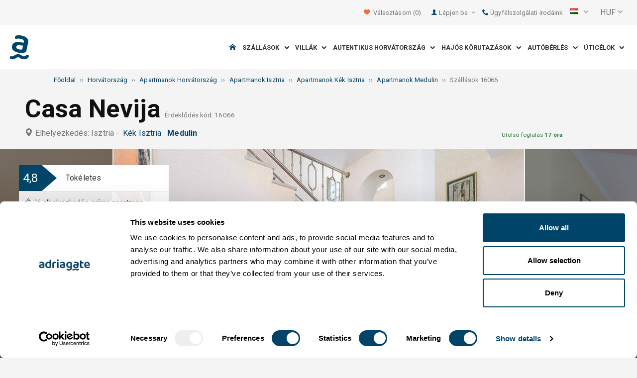

--- FILE ---
content_type: text/html; charset=utf-8
request_url: https://www.adriagate.com/Horvatorszag-hu/Szallasok-16066
body_size: 66705
content:
<!DOCTYPE html><!--[if IE 7]><html class="ie7" xmlns="http://www.w3.org/1999/xhtml"><![endif]--> <!--[if IE 8]><html class="ie8" xmlns="http://www.w3.org/1999/xhtml"><![endif]--> <!--[if gt IE 8]><!--><html lang="hu" xml:lang="hu" xmlns="http://www.w3.org/1999/xhtml"><!--<![endif]--><head prefix="og: http://ogp.me/ns# fb: http://ogp.me/ns/fb#"><meta charset="utf-8" /><script data-cookieconsent="ignore">window.dataLayer=window.dataLayer||[];function gtag(){dataLayer.push(arguments);}
gtag("consent","default",{ad_personalization:"denied",ad_storage:"denied",ad_user_data:"denied",analytics_storage:"denied",functionality_storage:"denied",personalization_storage:"denied",security_storage:"granted",wait_for_update:500,});gtag("set","ads_data_redaction",true);gtag("set","url_passthrough",true);</script><script>(function(){const onLoad=function(){const script=document.createElement('script');script.src='https://totebot.ai/embed.min.js';script.id='cmb916yr3002qx7018q6vdtae';script.domain='totebot.ai';document.body.appendChild(script);};if(document.readyState==='complete'){onLoad();}else{window.addEventListener('load',onLoad);}})();</script><style>#__totebot-bubble-button{bottom:50px !important}</style><script data-cookieconsent="ignore">(function(w,d,s,l,i){w[l]=w[l]||[];w[l].push({'gtm.start':new Date().getTime(),event:'gtm.js'});var f=d.getElementsByTagName(s)[0],j=d.createElement(s),dl=l!='dataLayer'?'&l='+l:'';j.async=true;j.src='https://www.googletagmanager.com/gtm.js?id='+i+dl;f.parentNode.insertBefore(j,f);})(window,document,'script','dataLayer','GTM-NR96VQ');</script><script id="Cookiebot" src="https://consent.cookiebot.com/uc.js" data-cbid="9d013597-7aec-4ca1-8088-159c381ddbfa" data-blockingmode="auto" type="text/javascript" data-consentmode-defaults="disabled"></script><meta name="viewport" content="width=device-width, initial-scale=1, maximum-scale=1" /><meta property="fb:page_id" content="32730255695" /><meta property="og:title" content="Szállások  Casa Nevija 16066 Medulin, szállások Kék Isztria" /><meta property="og:description" content="Adatok a szállásról 16066, szállások  Casa Nevija Medulin, szállások Kék Isztria. Adriagate.com - foglaljon szállások  Casa Nevija 16066." /><meta property="og:url" content="https://www.adriagate.com/Horvatorszag-hu/Szallasok-16066" /><meta property="og:type" content="website" /><meta property="og:site_name" content="Adriagate" /><meta property="twitter:account_id" content="209057271" /><meta name="twitter:card" content="summary" /><meta name="twitter:url" content="https://www.adriagate.com/Horvatorszag-hu/Szallasok-16066" /><meta name="twitter:title" content="Szállások  Casa Nevija 16066 Medulin, szállások Kék Isztria" /><meta name="twitter:description" content="Adatok a szállásról 16066, szállások  Casa Nevija Medulin, szállások Kék Isztria. Adriagate.com - foglaljon szállások  Casa Nevija 16066." /><meta name="twitter:creator" content="@Adriagate" /><meta name="twitter:site" content="@Adriagate" /><meta name="twitter:domain" content="Adriagate.com" /><link rel="canonical" href="https://www.adriagate.com/Horvatorszag-hu/Szallasok-16066" /><link rel="stylesheet preload prefetch" as="style" href="//fonts.googleapis.com/css?family=Roboto:400,300italic,300,400italic,700,700italic,500,500italic&amp;subset=latin,latin-ext" /><link rel="preload" crossorigin="" as="font" onload="this.rel='stylesheet'" type="font/ttf" href="../css/icon-font/fonts/adriagate.ttf?v=dnyph5" /><link rel="icon" href="../images/ikonica-za-bookmark.ico" type="image/ico" /><link type='text/css' rel='stylesheet' href='https://static.adriagate.com/css/main.css?v=25' /><script type="text/javascript">window.googleApiKey='AIzaSyAc3S5v4Rfa5gUXFWWz05hE8kuqNeDgv8Q'
var cb=function(){var element=document.getElementById("above-the-fold-css");if(element!=undefined&&element.parentNode!=undefined){element.parentNode.removeChild(element);}
else{window.requestAnimationFrame(cb);}};var raf=window.requestAnimationFrame||window.mozRequestAnimationFrame||window.webkitRequestAnimationFrame||window.msRequestAnimationFrame;if(raf)raf(cb);else
window.addEventListener('load',cb);</script><style type="text/css">@media all and (max-width:768px){.fixed-mobile-menu{position:fixed;z-index:1000000000;background-color:#ffffff;width:100%}}</style><script type="text/javascript">var _gaq=_gaq||[];_gaq.push(['_setAccount','UA-230104-1']);_gaq.push(['_setDomainName','adriagate.com']);_gaq.push(['_trackPageview']);(function(){var ga=document.createElement('script');ga.type='text/javascript';ga.async=true;ga.src=('https:'==document.location.protocol?'https://':'http://')+'stats.g.doubleclick.net/dc.js';var s=document.getElementsByTagName('script')[0];s.parentNode.insertBefore(ga,s);})();</script><script type='text/javascript'>var dataLayer=dataLayer||[];var dataLayer2=dataLayer2||[];</script><script type="application/ld+json">{"@context":"http://schema.org","@type":"Hotel","name":"Casa Nevija","image":"https://img.adriagate.com/cdn/photos/3242937-16/Casa-Nevija-Medulin_0_550.jpg","description":"Adatok a szállásról 16066, szállások  Casa Nevija Medulin, szállások Kék Isztria. Adriagate.com - foglaljon szállások  Casa Nevija 16066.","hasMap":"https://maps.google.com/maps/api/staticmap?center=44.8195028700000000,13.9377454500000000&markers=icon:https://www.adriagate.com/images/redpin.png%7C44.8195028700000000,13.9377454500000000&zoom=12&size=600x400&key=AIzaSyAc3S5v4Rfa5gUXFWWz05hE8kuqNeDgv8Q","priceRange":"Ár (-tól) 9746,25 HUF -tól személyenként/nap","url":"https://www.adriagate.com/Horvatorszag-hu/Szallasok-16066","aggregateRating":{"bestRating":5,"ratingValue":4.8,"@type":"AggregateRating","reviewCount":4}}</script><script data-cookieconsent="ignore" src="/bundles/inquiry_step_1_New.js?v=OZ70tD6F6dAdfJXjm6yM07aveelr-n43jqOzC5Ntrcg1" type='text/javascript' defer="defer"></script><style>.owl-carousel-unit .owl-item.center img{opacity:1 !important}.lg-on{overflow:hidden}.edit-owl-carousel .owl-carousel .owl-stage{height:550px}.owl-carousel .owl-item{min-height:200px}.edit-owl-carousel .owl-item{height:100%;background:#333}.detailsGalleryWrapper{min-height:200px}.placeholder-shim{animation-duration:2s;animation-fill-mode:forwards;animation-iteration-count:infinite;animation-name:placeHolderShimmer;animation-timing-function:linear;background:#f6f7f8;background:linear-gradient(to right,#eeeeee 1%,#dddddd 30%,#eeeeee 70%);background-size:800px 104px;height:100%;position:relative;opacity:1}.top-navigation{min-height:50px}.navigation{min-height:90px}.owl-carausel-wrapper{min-height:200px}.breadcrumb{min-height:32px}.edit-owl-carousel .owl-item.center img{filter:none !important}</style><link rel="alternate" type="text/html" hreflang="cs" href="https://www.adriagate.com/Chorvatsko-cs/Ubytovani-16066" /><link rel="alternate" type="text/html" hreflang="de" href="https://www.adriagate.com/Kroatien-de/Unterkunft-16066" /><link rel="alternate" type="text/html" hreflang="en" href="https://www.adriagate.com/Croatia-en/Accommodation-16066" /><link rel="alternate" type="text/html" hreflang="fr" href="https://www.adriagate.com/Croatie-fr/Location-16066" /><link rel="alternate" type="text/html" hreflang="hr" href="https://www.adriagate.com/Hrvatska-hr/Smjestaj-16066" /><link rel="alternate" type="text/html" hreflang="hu" href="https://www.adriagate.com/Horvatorszag-hu/Szallasok-16066" /><link rel="alternate" type="text/html" hreflang="it" href="https://www.adriagate.com/Croazia-it/Alloggio-16066" /><link rel="alternate" type="text/html" hreflang="nl" href="https://www.adriagate.com/Kroatie-nl/Accommodatie-16066" /><link rel="alternate" type="text/html" hreflang="pl" href="https://www.adriagate.com/Chorwacja-pl/Kwatery-16066" /><link rel="alternate" type="text/html" hreflang="ru" href="https://www.adriagate.com/Khorvatiya-ru/Razmeshcheniye-16066" /><link rel="alternate" type="text/html" hreflang="sk" href="https://www.adriagate.com/Chorvatsko-sk/Ubytovanie-16066" /><link rel="alternate" type="text/html" hreflang="sl" href="https://www.adriagate.com/Hrvaska-sl/Namestitev-16066" /><link rel="alternate" type="text/html" hreflang="sv" href="https://www.adriagate.com/Kroatien-sv/Boende-16066" /><script type="application/ld+json">{"@context":"http://schema.org","@type":"Organization","name":"Adriagate","legalName":"Adriagate d.o.o.","url":"https://www.adriagate.com","logo":"https://www.adriagate.com/images/adriagate-logo.svg","foundingDate":"2007","email":"mailto:info@adriagate.com","address":{"@type":"PostalAddress","addressLocality":"Split","addressRegion":"HR","postalCode":"21000","streetAddress":"Vukovarska 156"},"contactPoint":[{"@type":"ContactPoint","telephone":"+385-0800-94-22","contactType":"customer service","contactOption":"TollFree","areaServed":"HR"},{"@type":"ContactPoint","telephone":"+385-021-271-870","contactType":"customer service"}],"sameAs":["https://www.facebook.com/Adriagatecom","https://plus.google.com/+adriagate","https://twitter.com/Adriagate","https://www.pinterest.com/adriagate/","https://www.linkedin.com/company/adriagate-com","https://www.youtube.com/user/Adriagate","https://www.instagram.com/adriagate/"]}</script><script type="application/ld+json">{"@context":"http://schema.org","@type":"WebSite","name":"Adriagate","alternateName":"Adriagate.com","url":"https://www.adriagate.com"}</script><script type="application/ld+json">{"@context":"http://schema.org","@type":"BreadcrumbList","itemListElement":[{"@type":"ListItem","position":1,"item":{"@id":"https://www.adriagate.com/index-hu","name":"Főoldal"}},{"@type":"ListItem","position":2,"item":{"@id":"https://www.adriagate.com/Horvatorszag-hu/","name":"Horvátország"}},{"@type":"ListItem","position":3,"item":{"@id":"https://www.adriagate.com/Horvatorszag-hu/Apartmanok-Horvatorszag","name":"Apartmanok Horvátország"}},{"@type":"ListItem","position":4,"item":{"@id":"https://www.adriagate.com/Horvatorszag-hu/Apartmanok-Isztria","name":"Apartmanok Isztria"}},{"@type":"ListItem","position":5,"item":{"@id":"https://www.adriagate.com/Horvatorszag-hu/Apartmanok-Riviera-Kek-Isztria","name":"Apartmanok Kék Isztria"}},{"@type":"ListItem","position":6,"item":{"@id":"https://www.adriagate.com/Horvatorszag-hu/Apartmanok-Medulin","name":"Apartmanok Medulin"}},{"@type":"ListItem","position":7,"item":{"@id":"https://www.adriagate.com/Horvatorszag-hu/Szallasok-16066","name":"Szállások 16066"}}]}</script><title>Szállások Casa Nevija 16066 Medulin, szállások Kék Isztria</title><meta name="description" content="Adatok a szállásról 16066, szállások  Casa Nevija Medulin, szállások Kék Isztria. Adriagate.com - foglaljon szállások  Casa Nevija 16066." /></head><body itemscope="itemscope" itemtype="http://schema.org/WebPage" data-instant-intensity="mousedown"><noscript><iframe src="//www.googletagmanager.com/ns.html?id=GTM-NR96VQ" height="0" width="0" style="display:none;visibility:hidden"></iframe></noscript><form method="post" action="https://www.adriagate.com/Horvatorszag-hu/Szallasok-16066" id="formK"><div class="main"><div class="head"><div class="searching-toolbar" style="display:none"><div class="searching-toolbar-title">Select date</div><div class="searching-toolbar-subtitle"></div><ul class="searching-toolbar-buttons"><li class="searching-toolbar-ok-button"><a></a></li><li class="searching-toolbar-cancel-button search-mobile-cancel-icon"></li></ul></div><div><div id="header"><div class="top-navigation bg-grayish"><div class="top-navigation__mobile-logo"><a href="/index-hu"> <img loading="lazy" src="https://img.adriagate.com/images/adriagate-logo-sm.svg" /> </a></div><ul class="list-inline d-flex align-items-center order-sm-2" id="headLink"><li class="top-navigation__list-item hidden-sm hidden-xs"><a id="shortlistLink" href="/Szamlam-hu/Kedvenceim"> <i class="icon-heart orange"></i>&nbsp; <span>Választásom</span> <span id="numberOfFavourites"></span> </a></li><li><a> <i class="icon-user icon-mobile--lg visible-xs visible-sm link"></i> </a></li><li class="top-navigation__list-item dropdown padding10l"><i class="icon-user link hidden-sm hidden-xs"></i> <a id="login-dropdown" role="button" class="dropdown-toggle hidden-sm hidden-xs" data-toggle="dropdown"> Lépjen be <i class="icon-angle-down margin5l padding5t"></i> </a><ul class="dropdown-menu text-left" role="menu" aria-labelledby="language-dropdown"><li class="hidden-xs hidden-sm"><a href="/Szamlam-hu/">Bejelentkezés vendégek részére </a></li><li class="hidden-xs hidden-sm"><a href="http://online.adriagate.com">Bejelentkezés szállásadóknak </a></li></ul></li><li class="top-navigation__list-item hidden-xs hidden-sm padding10l"><a id="ctl00_Head_hlnkContact" href="/Horvatorszag-hu/Magunkrol/Kapcsolat"> <i class="icon-phone link"></i>&nbsp;Ügyfélszolgálati irodáink</a></li></ul><div class="dropdown hidden-sm hidden-xs padding10l padding10r"><a id="language-dropdown" role="button" class="dropdown-toggle d-flex gray" data-toggle="dropdown"> <span id="ctl00_Head_spnLanguageBar" class="flag-sprite flag hu"></span> <span class="hidden-xs hidden-sm padding10l"> <i class="icon-angle-down"></i> </span> </a><ul class="dropdown-menu text-left" role="menu" aria-labelledby="language-dropdown"><li><a class="js-language-switch" href="https://www.adriagate.com/Chorvatsko-cs/Ubytovani-16066" title="Ubytování  Casa Nevija 16066 Medulin, ubytování Modrá Istrie"><span class="flag-sprite flag cs"></span>&nbsp;&nbsp;&nbsp;<span class="js-welcome-message" data-welcomemessage=""></span>&nbsp; Vítejte </a></li><li><a class="js-language-switch" href="https://www.adriagate.com/Kroatien-de/Unterkunft-16066" title="Unterkunft  Casa Nevija 16066 Medulin, unterkunft Blaue Istrien"><span class="flag-sprite flag de"></span>&nbsp;&nbsp;&nbsp;<span class="js-welcome-message" data-welcomemessage=""></span>&nbsp; Willkommen </a></li><li><a class="js-language-switch" href="https://www.adriagate.com/Croatia-en/Accommodation-16066" title="Accommodation  Casa Nevija 16066 Medulin, accommodation Blue Istria"><span class="flag-sprite flag en"></span>&nbsp;&nbsp;&nbsp;<span class="js-welcome-message" data-welcomemessage=""></span>&nbsp; Welcome </a></li><li><a class="js-language-switch" href="https://www.adriagate.com/Croatie-fr/Location-16066" title="Location  Casa Nevija 16066 Medulin, location L’Istrie bleue"><span class="flag-sprite flag fr"></span>&nbsp;&nbsp;&nbsp;<span class="js-welcome-message" data-welcomemessage=""></span>&nbsp; Bienvenue </a></li><li><a class="js-language-switch" href="https://www.adriagate.com/Hrvatska-hr/Smjestaj-16066" title="Smještaj  Casa Nevija 16066 Medulin, smještaj Plava Istra"><span class="flag-sprite flag hr"></span>&nbsp;&nbsp;&nbsp;<span class="js-welcome-message" data-welcomemessage=""></span>&nbsp; Dobrodo&#353;li </a></li><li><a class="js-language-switch" href="https://www.adriagate.com/Horvatorszag-hu/Szallasok-16066" title="Szállások  Casa Nevija 16066 Medulin, szállások Kék Isztria"><span class="flag-sprite flag hu"></span>&nbsp;&nbsp;&nbsp;<span class="js-welcome-message" data-welcomemessage=""></span>&nbsp; &#220;dv&#246;z&#246;lj&#252;k </a></li><li><a class="js-language-switch" href="https://www.adriagate.com/Croazia-it/Alloggio-16066" title="Alloggio  Casa Nevija 16066 Medulino (Medulin), alloggio l’Istria Blu"><span class="flag-sprite flag it"></span>&nbsp;&nbsp;&nbsp;<span class="js-welcome-message" data-welcomemessage=""></span>&nbsp; Benvenuti </a></li><li><a class="js-language-switch" href="https://www.adriagate.com/Kroatie-nl/Accommodatie-16066" title="Accommodatie  Casa Nevija 16066 Medulin, accommodatie Blauw Istrië"><span class="flag-sprite flag nl"></span>&nbsp;&nbsp;&nbsp;<span class="js-welcome-message" data-welcomemessage=""></span>&nbsp; Welkom </a></li><li><a class="js-language-switch" href="https://www.adriagate.com/Chorwacja-pl/Kwatery-16066" title="Kwatery  Casa Nevija 16066 Medulin, kwatery Błękitna Istria"><span class="flag-sprite flag pl"></span>&nbsp;&nbsp;&nbsp;<span class="js-welcome-message" data-welcomemessage=""></span>&nbsp; Witamy </a></li><li><a class="js-language-switch" href="https://www.adriagate.com/Khorvatiya-ru/Razmeshcheniye-16066" title="Razmeshcheniye  Casa Nevija 16066 Medulin, razmeshcheniye голубые Истрия"><span class="flag-sprite flag ru"></span>&nbsp;&nbsp;&nbsp;<span class="js-welcome-message" data-welcomemessage=""></span>&nbsp; &#1055;p&#1080;&#1074;e&#1090;c&#1090;&#1074;&#1080;e </a></li><li><a class="js-language-switch" href="https://www.adriagate.com/Chorvatsko-sk/Ubytovanie-16066" title="Ubytovanie  Casa Nevija 16066 Medulin, ubytovanie Modrá Istria"><span class="flag-sprite flag sk"></span>&nbsp;&nbsp;&nbsp;<span class="js-welcome-message" data-welcomemessage=""></span>&nbsp; Vitajte </a></li><li><a class="js-language-switch" href="https://www.adriagate.com/Hrvaska-sl/Namestitev-16066" title="Namestitev  Casa Nevija 16066 Medulin, namestitev Modra Istra"><span class="flag-sprite flag sl"></span>&nbsp;&nbsp;&nbsp;<span class="js-welcome-message" data-welcomemessage=""></span>&nbsp; Dobrodo&#353;li </a></li><li><a class="js-language-switch" href="https://www.adriagate.com/Kroatien-sv/Boende-16066" title="Boende  Casa Nevija 16066 Medulin, boende Blå Istrien"><span class="flag-sprite flag sv"></span>&nbsp;&nbsp;&nbsp;<span class="js-welcome-message" data-welcomemessage=""></span>&nbsp; V&#228;lkomna </a></li></ul></div><div id="valute" class="hidden-xs"><div class="dropdown padding-mobile--clear padding10l padding10r"><a id="valuta-dropdown" role="button" class="gray dropdown-toggle" data-toggle="dropdown"> <span class="hidden-xs hidden-sm">&nbsp;HUF&nbsp;<i class="icon-angle-down"></i></span> </a><ul class="dropdown-menu text-left" role="menu" aria-labelledby="valuta-dropdown"><li class="pointer"><a role="button" class="js-valuta-switch">EUR</a></li><li class="pointer"><a role="button" class="js-valuta-switch">USD</a></li><li class="pointer"><a role="button" class="js-valuta-switch">CHF</a></li><li class="pointer"><a role="button" class="js-valuta-switch">HUF</a></li><li class="pointer"><a role="button" class="js-valuta-switch">GBP</a></li><li class="pointer"><a role="button" class="js-valuta-switch">CAD</a></li><li class="pointer"><a role="button" class="js-valuta-switch">CZK</a></li><li class="pointer"><a role="button" class="js-valuta-switch">PLN</a></li><li class="pointer"><a role="button" class="js-valuta-switch">SEK</a></li><li class="pointer"><a role="button" class="js-valuta-switch">NOK</a></li><li class="pointer"><a role="button" class="js-valuta-switch">DKK</a></li><li class="pointer"><a role="button" class="js-valuta-switch">AUD</a></li></ul></div></div><div></div><script>var loadCes=function(){setTimeout(function(){var cx='005968883677446897258:hkq-401odfw';var gcse=document.createElement('script');gcse.type='text/javascript';gcse.async=true;gcse.src='https://cse.google.com/cse.js?cx='+cx;var s=document.getElementsByTagName('script')[0];s.parentNode.insertBefore(gcse,s);},1000);}
window.addEventListener("load",loadCes,false);</script><div class="clearfix" id="gsc-trigger"><div class="gcse-search"></div></div><div class="mobile-menu-trigger order-sm-3" style='display:none'><a class="fnt-250"> <i class="icon-reorder"></i> </a></div></div><div class="top-navigation-search"><div class="gcse-search"></div></div><div id="user-mobile-menu" class="user-mobile-menu"><div class="user-mobile-menu__title">Beállítások</div><ul><li><ul class="toggle-tgr"><li class="user-mobile-menu__list-item"><span> Más nyelv </span> <span class="user-mobile-menu__list-item--has-flag"> <span id="ctl00_Head_spnLanguageBar2" class="flag-sprite flag hu"></span> </span></li></ul><ul class="user-mobile-menu__dropdown toggle-obj" style="display:none"><li class="user-mobile-menu__dropdown-list-item"><a class="user-mobile-menu__dropdown-list-item-link js-language-switch" href="https://www.adriagate.com/Chorvatsko-cs/Ubytovani-16066" title="Ubytování  Casa Nevija 16066 Medulin, ubytování Modrá Istrie"> <span class="flag-sprite flag cs"></span> &nbsp;&nbsp;&nbsp; <span class="js-welcome-message" data-welcomemessage="
                                        "></span>&nbsp; Vítejte </a></li><li class="user-mobile-menu__dropdown-list-item"><a class="user-mobile-menu__dropdown-list-item-link js-language-switch" href="https://www.adriagate.com/Kroatien-de/Unterkunft-16066" title="Unterkunft  Casa Nevija 16066 Medulin, unterkunft Blaue Istrien"> <span class="flag-sprite flag de"></span> &nbsp;&nbsp;&nbsp; <span class="js-welcome-message" data-welcomemessage="
                                        "></span>&nbsp; Willkommen </a></li><li class="user-mobile-menu__dropdown-list-item"><a class="user-mobile-menu__dropdown-list-item-link js-language-switch" href="https://www.adriagate.com/Croatia-en/Accommodation-16066" title="Accommodation  Casa Nevija 16066 Medulin, accommodation Blue Istria"> <span class="flag-sprite flag en"></span> &nbsp;&nbsp;&nbsp; <span class="js-welcome-message" data-welcomemessage="
                                        "></span>&nbsp; Welcome </a></li><li class="user-mobile-menu__dropdown-list-item"><a class="user-mobile-menu__dropdown-list-item-link js-language-switch" href="https://www.adriagate.com/Croatie-fr/Location-16066" title="Location  Casa Nevija 16066 Medulin, location L’Istrie bleue"> <span class="flag-sprite flag fr"></span> &nbsp;&nbsp;&nbsp; <span class="js-welcome-message" data-welcomemessage="
                                        "></span>&nbsp; Bienvenue </a></li><li class="user-mobile-menu__dropdown-list-item"><a class="user-mobile-menu__dropdown-list-item-link js-language-switch" href="https://www.adriagate.com/Hrvatska-hr/Smjestaj-16066" title="Smještaj  Casa Nevija 16066 Medulin, smještaj Plava Istra"> <span class="flag-sprite flag hr"></span> &nbsp;&nbsp;&nbsp; <span class="js-welcome-message" data-welcomemessage="
                                        "></span>&nbsp; Dobrodo&#353;li </a></li><li class="user-mobile-menu__dropdown-list-item"><a class="user-mobile-menu__dropdown-list-item-link js-language-switch" href="https://www.adriagate.com/Horvatorszag-hu/Szallasok-16066" title="Szállások  Casa Nevija 16066 Medulin, szállások Kék Isztria"> <span class="flag-sprite flag hu"></span> &nbsp;&nbsp;&nbsp; <span class="js-welcome-message" data-welcomemessage="
                                        "></span>&nbsp; &#220;dv&#246;z&#246;lj&#252;k </a></li><li class="user-mobile-menu__dropdown-list-item"><a class="user-mobile-menu__dropdown-list-item-link js-language-switch" href="https://www.adriagate.com/Croazia-it/Alloggio-16066" title="Alloggio  Casa Nevija 16066 Medulino (Medulin), alloggio l’Istria Blu"> <span class="flag-sprite flag it"></span> &nbsp;&nbsp;&nbsp; <span class="js-welcome-message" data-welcomemessage="
                                        "></span>&nbsp; Benvenuti </a></li><li class="user-mobile-menu__dropdown-list-item"><a class="user-mobile-menu__dropdown-list-item-link js-language-switch" href="https://www.adriagate.com/Kroatie-nl/Accommodatie-16066" title="Accommodatie  Casa Nevija 16066 Medulin, accommodatie Blauw Istrië"> <span class="flag-sprite flag nl"></span> &nbsp;&nbsp;&nbsp; <span class="js-welcome-message" data-welcomemessage="
                                        "></span>&nbsp; Welkom </a></li><li class="user-mobile-menu__dropdown-list-item"><a class="user-mobile-menu__dropdown-list-item-link js-language-switch" href="https://www.adriagate.com/Chorwacja-pl/Kwatery-16066" title="Kwatery  Casa Nevija 16066 Medulin, kwatery Błękitna Istria"> <span class="flag-sprite flag pl"></span> &nbsp;&nbsp;&nbsp; <span class="js-welcome-message" data-welcomemessage="
                                        "></span>&nbsp; Witamy </a></li><li class="user-mobile-menu__dropdown-list-item"><a class="user-mobile-menu__dropdown-list-item-link js-language-switch" href="https://www.adriagate.com/Khorvatiya-ru/Razmeshcheniye-16066" title="Razmeshcheniye  Casa Nevija 16066 Medulin, razmeshcheniye голубые Истрия"> <span class="flag-sprite flag ru"></span> &nbsp;&nbsp;&nbsp; <span class="js-welcome-message" data-welcomemessage="
                                        "></span>&nbsp; &#1055;p&#1080;&#1074;e&#1090;c&#1090;&#1074;&#1080;e </a></li><li class="user-mobile-menu__dropdown-list-item"><a class="user-mobile-menu__dropdown-list-item-link js-language-switch" href="https://www.adriagate.com/Chorvatsko-sk/Ubytovanie-16066" title="Ubytovanie  Casa Nevija 16066 Medulin, ubytovanie Modrá Istria"> <span class="flag-sprite flag sk"></span> &nbsp;&nbsp;&nbsp; <span class="js-welcome-message" data-welcomemessage="
                                        "></span>&nbsp; Vitajte </a></li><li class="user-mobile-menu__dropdown-list-item"><a class="user-mobile-menu__dropdown-list-item-link js-language-switch" href="https://www.adriagate.com/Hrvaska-sl/Namestitev-16066" title="Namestitev  Casa Nevija 16066 Medulin, namestitev Modra Istra"> <span class="flag-sprite flag sl"></span> &nbsp;&nbsp;&nbsp; <span class="js-welcome-message" data-welcomemessage="
                                        "></span>&nbsp; Dobrodo&#353;li </a></li><li class="user-mobile-menu__dropdown-list-item"><a class="user-mobile-menu__dropdown-list-item-link js-language-switch" href="https://www.adriagate.com/Kroatien-sv/Boende-16066" title="Boende  Casa Nevija 16066 Medulin, boende Blå Istrien"> <span class="flag-sprite flag sv"></span> &nbsp;&nbsp;&nbsp; <span class="js-welcome-message" data-welcomemessage="
                                        "></span>&nbsp; V&#228;lkomna </a></li></ul></li><li><div class="dropdown padding-mobile--clear padding10l padding10r"><a id="valuta-dropdown" role="button" class="gray dropdown-toggle" data-toggle="dropdown"> <span class="hidden-xs hidden-sm">&nbsp;HUF&nbsp;<i class="icon-angle-down"></i></span> </a><ul class="dropdown-menu text-left" role="menu" aria-labelledby="valuta-dropdown"><li class="pointer"><a role="button" class="js-valuta-switch">EUR</a></li><li class="pointer"><a role="button" class="js-valuta-switch">USD</a></li><li class="pointer"><a role="button" class="js-valuta-switch">CHF</a></li><li class="pointer"><a role="button" class="js-valuta-switch">HUF</a></li><li class="pointer"><a role="button" class="js-valuta-switch">GBP</a></li><li class="pointer"><a role="button" class="js-valuta-switch">CAD</a></li><li class="pointer"><a role="button" class="js-valuta-switch">CZK</a></li><li class="pointer"><a role="button" class="js-valuta-switch">PLN</a></li><li class="pointer"><a role="button" class="js-valuta-switch">SEK</a></li><li class="pointer"><a role="button" class="js-valuta-switch">NOK</a></li><li class="pointer"><a role="button" class="js-valuta-switch">DKK</a></li><li class="pointer"><a role="button" class="js-valuta-switch">AUD</a></li></ul></div></li></ul><div class="user-mobile-menu__title">Számlám</div><ul><li class="user-mobile-menu__dropdown-list-item"><a id="shortlistLink2" class="user-mobile-menu__dropdown-list-item-link user-mobile-menu__dropdown-list-item-link--white" href="/Szamlam-hu/Kedvenceim"> <i class="icon-heart orange"></i>&nbsp; <span>Választásom</span> <span id="numberOfFavourites2"></span> </a></li><li class="user-mobile-menu__dropdown-list-item"><a href="/Szamlam-hu/" class="user-mobile-menu__dropdown-list-item-link user-mobile-menu__dropdown-list-item-link--white"> Bejelentkezés </a></li></ul></div></div><div class="navigation hidden-xs"><a href="/index-hu" class="logo--sm"> <img loading="lazy" src="https://img.adriagate.com/images/adriagate-logo-sm.svg" /> </a> <a href="/index-hu" class="hidden-xs hidden-sm m-r--auto"> <img loading="lazy" id="logo" class="hidden-md" alt="Adriagate" src='/images/adriagate-logo.svg' /> </a><ul class="navigation__list"><li id="liHome" class="navigation__list-item"><a href="/index-hu"> <span id="naslovna" class="icon-home link"></span> </a></li><li class="menu-tgr menu-dropdown"><input type="hidden" name="ctl00$HeadMenu$lvMenuColumns$ctrl0$hdnF" id="ctl00_HeadMenu_lvMenuColumns_ctrl0_hdnF" value="big-menu" /> <a href='//www.adriagate.com/Adriai-tenger-hu/Szallasok-Adriai-tenger' title="Szálláshelyek az Adrián, találja meg Ön is a legidálisabb szállást az Adrián" class="navigation__list-item"> Szállások &nbsp; <i class="navigation__list-item-icon icon-chevron-down small"></i> </a><div class="sub-big-menu-4 menu-obj"><div class="wrapper"><div class="clearfix"><div class="one-of-4"><ul><li class='big-menu-title'><strong> <a href="//www.adriagate.com/Horvatorszag-hu/Szallasok-Horvatorszag" title="Horvátországi szálláshelyek, top szálláshely kínálat Horvátországban"> Magánszállások </a> </strong></li><li class='big-menu-item'><a class="show" href='//www.adriagate.com/Horvatorszag-hu/Tenger-melletti-szallasok-Horvatorszag' title='Tenger melletti szállások Horvátországban, válasszon tengerparti szállásaink  közül'>&nbsp;Tenger melletti szállások</a></li><li class='big-menu-item'><a class="show" href='//www.adriagate.com/Horvatorszag-hu/Udulohazak-Horvatorszag' title='Medencés szállások'>&nbsp;Medencés szállások</a></li><li class='big-menu-item'><a class="show" href='//www.adriagate.com/Horvatorszag-hu/Udulohazak-Horvatorszag' title='Horvátországi üdülőházak, pihenjen álmai üdülőházában'>&nbsp;Üdülőházak</a></li><li class='big-menu-item'><a class="show" href='//www.adriagate.com/Horvatorszag-hu/Villak-Horvatorszag' title='Horvátországi villák'>&nbsp;Villák Horvátország</a></li></ul></div><div class="one-of-4"><ul><li class='big-menu-title'><strong> <a href="//www.adriagate.com/Horvatorszag-hu/Top-szallasok-Horvatorszag" title="Top szállások Horvátország"> A legjobb szállások </a> </strong></li><li class='big-menu-item'><a class="show" href='//www.adriagate.com/Horvatorszag-hu/Csaladbarat' title='Családbarát szállás'>&nbsp;Családbarát szállás</a></li><li class='big-menu-item'><a class="show" href='//www.adriagate.com/Horvatorszag-hu/Haziallat-barat' title='Nyaralás házi kedvenccel'>&nbsp;Nyaralás házi kedvenccel</a></li><li class='big-menu-item'><a class="show" href='https://www.adriagate.com/Horvatorszag-hu/Ajanlott-szallasado' title='Ajánlott szállásadó - Top szállások Horvátország'>&nbsp;Ajánlott szállásadó</a></li><li class='big-menu-item'><a class="show" href='https://www.adriagate.com/Horvatorszag-hu/Legszebb-enteriorok' title='Top enteriőr'>&nbsp;Top enteriőr</a></li></ul></div><div class="one-of-4"><ul><li class='big-menu-item'><a class="show" href='https://www.adriagate.com/Horvatorszag-hu/Romantikus-szallashely' title='Romantikus szallashely - Top szállások Horvátország'>&nbsp;Romantikus szálláshelyek</a></li><li class='big-menu-item'><a class="show" href='https://www.adriagate.com/Horvatorszag-hu/Oko-Hazak' title='Öko házak'>&nbsp;Öko házak</a></li><li class='big-menu-item'><a class="show" href='//www.adriagate.com/Horvatorszag-hu/Robinson-haz-Horvatorszag' title='Házak érintetlen természetben Horvátországban'>&nbsp;Házak érintetlen természetben</a></li><li class='big-menu-item'><a class="show" href='//www.adriagate.com/Horvatorszag-hu/Szallasajanlatok-digitalis-nomadoknak' title='Szállásajánlat digitális nomádok számára Horvátországban'>&nbsp;Digitális nomádok</a></li></ul></div><div class="one-of-4"><ul><li class='big-menu-title'><strong> <a href="https://www.adriagate.com/Horvatorszag-hu/Kulonleges-ajanlatok-Horvatorszag" title="Különleges ajánlatok Horvátország"> Különleges ajánlatok </a> </strong></li><li class='big-menu-item'><a class="show" href='https://www.adriagate.com/Horvatorszag-hu/Kedvezo-aron-szallasok-Horvatorszag' title='Kedvező áron szállások Horvátország'>&nbsp;Kedvező áron szállások</a></li><li class='big-menu-item'><a class="show" href='//www.adriagate.com/Horvatorszag-hu/Kulonleges-szallasajanlat' title='Különleges apartman és üdülőház ajánlat'>&nbsp;%Nagyon forró szállásajánlat%</a></li><li class='big-menu-item'><a class="show" href='//www.adriagate.com/Horvatorszag-hu/First-minute-Horvatorszag' title='First Minute kedvezmény szállodákra és magánszállásokra Horvátország Adria - Adriagate'>&nbsp;First minute</a></li></ul></div></div></div></div></li><li class="menu-tgr menu-dropdown"><input type="hidden" name="ctl00$HeadMenu$lvMenuColumns$ctrl1$hdnF" id="ctl00_HeadMenu_lvMenuColumns_ctrl1_hdnF" value="big-menu" /> <a href='//www.adriagate.com/Horvatorszag-hu/Villak-Horvatorszag' title="Horvátországi villák, gyönyörű luxus villák Horvátországban" class="navigation__list-item"> Villák &nbsp; <i class="navigation__list-item-icon icon-chevron-down small"></i> </a><div class="sub-big-menu-2 menu-obj"><div class="wrapper"><div class="clearfix"><div class="one-of-2"><ul><li class='big-menu-item'><a class="show" href='https://www.adriagate-villas.com/' title='Adriagate villas - NEW!'>&nbsp;Adriagate villas - NEW!</a></li><li class='big-menu-item'><a class="show" href='//www.adriagate.com/Horvatorszag-hu/Villak-Dalmacia?SearchAll=true' title='Villák Dalmácia'>&nbsp;Villák Dalmácia</a></li><li class='big-menu-item'><a class="show" href='//www.adriagate.com/Horvatorszag-hu/Villak-Isztria?SearchAll=true' title='Villák Isztria'>&nbsp;Villák Isztria</a></li><li class='big-menu-item'><a class="show" href='https://www.adriagate.com/Horvatorszag-hu/Villak-Kvarner?SearchAll=true' title='Villák Kvarner'>&nbsp;Villák Kvarner</a></li></ul></div><div class="one-of-2"><ul><li class='big-menu-item'><a class="show" href='https://www.adriagate.com/Horvatorszag-hu/Villak-Split-es-Trogir-riviera?SearchAll=true' title='Villák Split és Trogir riviéra'>&nbsp;Villák Split és Trogir riviéra</a></li><li class='big-menu-item'><a class="show" href='https://www.adriagate.com/Horvatorszag-hu/Villak-Zadar-riviera?SearchAll=true' title='Villák Zadar riviéra'>&nbsp;Villák Zadar riviéra</a></li><li class='big-menu-item'><a class="show" href='https://www.adriagate.com/Horvatorszag-hu/Villak-Sibenik-Riviera?SearchAll=true' title='Villák Šibenik Riviéra'>&nbsp;Villák Šibenik Riviéra</a></li><li class='big-menu-item'><a class="show" href='https://www.adriagate.com/Horvatorszag-hu/Villak-Rijeka-es-Crikvenica-riviera?SearchAll=true' title='Villák Crikvenica riviéra'>&nbsp;Villák Crikvenica riviéra</a></li></ul></div></div></div></div></li><li class="menu-tgr menu-dropdown"><input type="hidden" name="ctl00$HeadMenu$lvMenuColumns$ctrl2$hdnF" id="ctl00_HeadMenu_lvMenuColumns_ctrl2_hdnF" value="big-menu" /> <a href='//www.adriagate.com/Horvatorszag-hu/Autentikus-szallasok-Horvatorszag' title="Horvátországi autentikus szállások, kedveli a különleges hangulatú autentikus szállásokat?" class="navigation__list-item"> Autentikus Horvátország &nbsp; <i class="navigation__list-item-icon icon-chevron-down small"></i> </a><div class="sub-big-menu-1 menu-obj"><div class="wrapper"><div class="clearfix"><div class="one-of-1"><ul><li class='big-menu-item'><a class="show" href='//www.adriagate.com/Horvatorszag-hu/Robinson-haz-Horvatorszag' title='Házak érintetlen természetben Horvátországban'>&nbsp;Házak érintetlen természetben</a></li><li class='big-menu-item'><a class="show" href='//www.adriagate.com/Horvatorszag-hu/Autentikus-kohazak-Horvatorszag' title='Autentikus kőházak'>&nbsp;Autentikus kőházak</a></li><li class='big-menu-item'><a class="show" href='https://www.adriagate.com/Horvatorszag-hu/Oko-Hazak' title='Öko házak'>&nbsp;Öko házak</a></li><li class='big-menu-item'><a class="show" href='//www.adriagate.com/Horvatorszag-hu/Szallasok-Brac-sziget' title='Szálláshelyek Brac sziget'>&nbsp;Szálláshelyek Brac</a></li><li class='big-menu-item'><a class="show" href='//www.adriagate.com/Horvatorszag-hu/Szallasok-Hvar-sziget' title='Szálláshelyek Hvar sziget'>&nbsp;Szálláshelyek Hvar</a></li></ul></div></div></div></div></li><li class="menu-tgr menu-dropdown"><input type="hidden" name="ctl00$HeadMenu$lvMenuColumns$ctrl3$hdnF" id="ctl00_HeadMenu_lvMenuColumns_ctrl3_hdnF" value="big-menu" /> <a href='//www.adriagate.com/Horvatorszag-hu/Hajos-korutazasok-Horvatorszag-Adriai-tenger' title="Horvátországi hajós túrák, hajós körutazás, vitorlással Horvátországban" class="navigation__list-item"> Hajós körutazások &nbsp; <i class="navigation__list-item-icon icon-chevron-down small"></i> </a><div class="sub-big-menu-3 menu-obj"><div class="wrapper"><div class="clearfix"><div class="one-of-3"><ul><li class='big-menu-title'><strong> Top hajóút kategóriáink </strong></li><li class='big-menu-item'><a class="show" href='Tel:+385916230353' title='Tel:+385916230353'>&nbsp;Hívjon minket | WhatsApp</a></li><li class='big-menu-item'><a class="show" href='//www.adriagate.com/Horvatorszag-hu/Hajos-korutazasok-Horvatorszag-Adriai-tenger' title='Horvátországi hajós túrák, hajós körutazás, vitorlással Horvátországban'>&nbsp;Hajós körutazások</a></li><li class='big-menu-item'><a class="show" href='//www.adriagate.com/Horvatorszag-hu/Hajos-korutazasok-Kulonleges-Horvatorszag' title='Különleges hajótúrák'>&nbsp;%Különleges hajótúrák%</a></li><li class='big-menu-item'><a class="show" href='//www.adriagate.com/Horvatorszag-hu/Hajos-korutazasok-kerekparos-Horvatorszag' title='Aktív hajóutak'>&nbsp;Aktív hajóutak</a></li></ul></div><div class="one-of-3"><ul><li class='big-menu-title'><strong> Egyéb típusok </strong></li><li class='big-menu-item'><a class="show" href='//www.adriagate.com/Horvatorszag-hu/Hajos-korutazasok-termeszet-kultura-Horvatorszag' title='Természet \u0026 Kultúra'>&nbsp;Természet & Kultúra</a></li><li class='big-menu-item'><a class="show" href='//www.adriagate.com/Horvatorszag-hu/Hajos-korutazasok-Csaladi-korutak-Horvatorszag' title='Családi körutak - Horvátország'>&nbsp;Családi körutak - Horvátország</a></li><li class='big-menu-item'><a class="show" href='//www.adriagate.com/Horvatorszag-hu/Hajos-korutazasok-Exluziv-esemenyek-Horvatorszag' title='Exluzív események'>&nbsp;Exluzív események</a></li><li class='big-menu-item'><a class="show" href='//www.adriagate.com/Horvatorszag-hu/Hajos-korutazasok-Csoportos-vagy-csapatepitesi-hajoutak-Horvatorszag' title='Csoportos vagy csapatépítési hajóutak - Horvátország'>&nbsp;Csoportos vagy csapatépítési hajóutak - Horvátország</a></li></ul></div><div class="one-of-3"><ul><li class='big-menu-item'><a class="show" href='//www.adriagate.com/Horvatorszag-hu/Hajos-korutazasok-egyiranyu-Horvatorszag' title='Standard One way'>&nbsp;Standard One way</a></li><li class='big-menu-item'><a class="show" href='//www.adriagate.com/Horvatorszag-hu/Hajos-korutazasok-szarazfoldon-vizen-Horvatorszag' title='Szárazföldi és tengeri kirándulások'>&nbsp;Szárazföldi és tengeri kirándulások</a></li><li class='big-menu-item'><a class="show" href='https://www.adriagate.com/Horvatorszag-hu/Hajos-korutazasok-mediterran-korutak-Horvatorszag' title='Mediterrán körutak MSC'>&nbsp;Mediterrán körutak MSC</a></li><li class='big-menu-item'><a class="show" href='//www.adriagate.com/Horvatorszag-hu/Hajos-korutazasok-nudista-fkk-Horvatorszag' title='Naturista'>&nbsp;Naturista</a></li></ul></div></div></div></div></li><li class="menu-tgr menu-dropdown"><input type="hidden" name="ctl00$HeadMenu$lvMenuColumns$ctrl4$hdnF" id="ctl00_HeadMenu_lvMenuColumns_ctrl4_hdnF" value="big-menu" /> <a href='//www.adriagate.com/Horvatorszag-hu/Autoberles-Horvatorszag' title="Rent a car szolgáltatást keres Horvátországban? Rent a car szolgáltatás Horvátország egész területén elérhető áron!" class="navigation__list-item"> Autóbérlés &nbsp; <i class="navigation__list-item-icon icon-chevron-down small"></i> </a><div class="sub-big-menu-1 menu-obj"><div class="wrapper"><div class="clearfix"><div class="one-of-1"><ul><li class='big-menu-item'><a class="show" href='//www.adriagate.com/Horvatorszag-hu/Autoberles-Horvatorszag' title='Rent a car szolgáltatást keres Horvátországban? Rent a car szolgáltatás Horvátország egész területén elérhető áron!'>&nbsp;Autóbérlés</a></li><li class='big-menu-item'><a class="show" href='//www.adriagate.com/Horvatorszag-hu/Transzferek-Horvatorszag' title='Transzfer autóval Horvátországban - reptéri transzfer Horvátország valamennyi nagyobb repülőteréről'>&nbsp;Taxi Service</a></li></ul></div></div></div></div></li><li class="menu-tgr menu-dropdown"><input type="hidden" name="ctl00$HeadMenu$lvMenuColumns$ctrl5$hdnF" id="ctl00_HeadMenu_lvMenuColumns_ctrl5_hdnF" value="big-menu-title" /> <a href='//www.adriagate.com/Horvatorszag-hu/Turisztikai-desztinacio-Horvatorszag' title="Horvátországi úticélok - horvátországi turisztikai desztinációk az Adriai-tengeren" class="navigation__list-item"> Úticélok &nbsp; <i class="navigation__list-item-icon icon-chevron-down small"></i> </a><div class="sub-big-menu-4 menu-obj"><div class="wrapper"><div class="clearfix"><div class="one-of-4"><ul><li class='big-menu-title'><strong> Régiók </strong></li><li class='big-menu-item'><a class="show" href='//www.adriagate.com/Horvatorszag-hu/Isztra' title='Isztriai útikaluz, minden amit tudni kell az Isztriai-félszigetről'>&nbsp;Isztria</a></li><li class='big-menu-item'><a class="show" href='//www.adriagate.com/Horvatorszag-hu/Dalmacia' title='Dalmát turisztikai útikaluz, élje át Dalmácia hangulatát és szépségét'>&nbsp;Dalmácia</a></li><li class='big-menu-item'><a class="show" href='//www.adriagate.com/Horvatorszag-hu/Kvarner' title='Kvarner útikalauz - Kvarner Horvátország'>&nbsp;Kvarner</a></li><li class='big-menu-item'><a class="show" href='//www.adriagate.com/Horvatorszag-hu/Szigetek-Horvatorszag' title='Horvátországi szigetek, gyögyörű szigetek a horvát tengerparton'>&nbsp;Szigetek Horvátországban</a></li></ul></div><div class="one-of-4"><ul><li class='big-menu-title'><strong> Riviérák </strong></li><li class='big-menu-item'><a class="show" href='//www.adriagate.com/Horvatorszag-hu/Sibenik-Riviera' title='Šibenik Riviéra'>&nbsp;Šibenik Riviéra</a></li><li class='big-menu-item'><a class="show" href='//www.adriagate.com/Horvatorszag-hu/Split-es-Trogir-riviera' title='Split és Trogir riviéra'>&nbsp;Split és Trogir riviéra</a></li><li class='big-menu-item'><a class="show" href='//www.adriagate.com/Horvatorszag-hu/Makarska-riviera' title='Makarska riviéra'>&nbsp;Makarska riviéra</a></li><li class='big-menu-item'><a class="show" href='//www.adriagate.com/Horvatorszag-hu/Zadar-riviera' title='Zadar riviéra'>&nbsp;Zadar riviéra</a></li></ul></div><div class="one-of-4"><ul><li class='big-menu-item'><a class="show" href='//www.adriagate.com/Horvatorszag-hu/Rijeka-es-Crikvenica-riviera' title='Rijeka és Crikvenica riviéra'>&nbsp;Rijeka riviéra</a></li><li class='big-menu-item'><a class="show" href='//www.adriagate.com/Horvatorszag-hu/Kozep-Dalmacia-szigetei' title='Közép-Dalmácia szigetei'>&nbsp;Közép-Dalmácia szigetei</a></li><li class='big-menu-item'><a class="show" href='//www.adriagate.com/Horvatorszag-hu/Riviera-Eszak-Dalmacia-szigetei' title='Észak-Dalmácia szigetei'>&nbsp;Észak-Dalmácia szigetei</a></li><li class='big-menu-item'><a class="show" href='//www.adriagate.com/Horvatorszag-hu/A-Kvarner-obol-szigetei' title='A Kvarner-öböl szigetei'>&nbsp;A Kvarner-öböl szigetei</a></li></ul></div><div class="one-of-4"><ul><li class='big-menu-title'><strong> <a href="//www.adriagate.com/Horvatorszag-hu/" title="Horvátország-i útikalauz"> Horvátország-i útikalauz </a> </strong></li><li class='big-menu-item'><a class="show" href='//www.adriagate.com/Horvatorszag-hu/Strandok-Horvatorszag' title='Strandok Horvát Tengerpart'>&nbsp;Strandok Horvát</a></li><li class='big-menu-item'><a class="show" href='//www.adriagate.com/Horvatorszag-hu/Nemzeti-parkok-Horvatorszag' title='Horvátországi nemzeti parkok, fedezze fel a védett területek szépségét'>&nbsp;Nemzeti parkok</a></li><li class='big-menu-item'><a class="show" href='https://www.adriagate.com/Horvatorszag-hu/Termeszetvedelmi-teruletek-Horvatorszag' title='Horvátországi természetvédelmi területek'>&nbsp;Természetvédelmi területek</a></li><li class='big-menu-item'><a class="show" href='//www.adriagate.com/Horvatorszag-hu/UNESCO-Vilagoroksegek-Horvatorszag' title='Horvátországi UNESCO örökségek, UNESC O Világörökség lista'>&nbsp;UNESCO - világörökségek</a></li></ul></div></div></div></div></li></ul></div></div></div><div class="wrapper wrapper--md"><div class="main"><div class="breadcrumb margin10b padding10l"><div style="display:none" class="margin5r" id="returnToSearchResults"><a class="btn btn-default btn-sm link" href="#"><i class="icon-chevron-left orange fnt-070 margin5r"></i>Vissza a találatokhoz</a></div><span class="first-breadcrumb"><a href="https://www.adriagate.com/index-hu"><span>Főoldal</span></a></span> <span class="hidden-xs hidden-sm"><a title="Horvátország-i útikalauz" href="https://www.adriagate.com/Horvatorszag-hu/"><span>Horvátország</span></a></span> <span class="hidden-xs hidden-sm"><a title="Apartmanok Horvátország - minőségi apartmanok, vendég vélemények, 150€ értékig  ajándék utalvány" href="https://www.adriagate.com/Horvatorszag-hu/Apartmanok-Horvatorszag"><span>Apartmanok Horvátország</span></a></span> <span class="hidden-xs hidden-sm"><a title="Apartmanok Isztria - Fantasztikus ajánlatok 679+ értékű apartmanok" href="https://www.adriagate.com/Horvatorszag-hu/Apartmanok-Isztria"><span>Apartmanok Isztria</span></a></span> <span class="hidden-xs hidden-sm"><a title="Apartmanok Kék Isztria - Fantasztikus ajánlatok 668+ értékű apartmanok" href="https://www.adriagate.com/Horvatorszag-hu/Apartmanok-Riviera-Kek-Isztria"><span>Apartmanok Kék Isztria</span></a></span> <span class="hidden-xs hidden-sm"><a title="Apartmanok Medulin - Fantasztikus ajánlatok 130+ értékű apartmanok" href="https://www.adriagate.com/Horvatorszag-hu/Apartmanok-Medulin"><span>Apartmanok Medulin</span></a></span> <span class="last-breadcrumb"><span>Szállások 16066</span></span></div></div><div id="expanded-mobile-breadcrumbs"></div></div><div class="wrapper paddingxs4em"><div class="row clearfix margin20b margin0b-xs pos-rel"><div class="col-xs-24 col-md-17"><h1 class="ShowInline">Casa Nevija</h1>&nbsp; <span class="gray hidden-xs small">Érdeklődés kód: 16066</span><br /> <i class="icon-location gray margin5r"></i><span class="gray hidden-xs">Elhelyezkedés: </span> <span class="gray hidden-xs"> Isztria -&nbsp;</span> <span class="link hidden-xs"> <a id="RivijeraLink" href="/Horvatorszag-hu/Riviera-Kek-Isztria">Kék Isztria&nbsp;&nbsp;</a> </span> <strong class="link"> <a id="DestinacijaLink" href="/Horvatorszag-hu/Medulin">Medulin&nbsp;&nbsp; </a> </strong></div><div class="col-xs-24 col-md-7 small padding20l padding20t pos-rel-xs pos-rel-sm" style="position:absolute;bottom:0;right:0"><div style="display:none">From&nbsp;<strong class="orange font-lg">9746,25-15592,41 Ft</strong>&nbsp;-tól személyenként</div><div class="green small padding5t hidden-xs text-center">Utolsó foglalás <strong>17 óra</strong></div></div></div></div><div class="main"><div class="detailsGalleryWrapper"><div class="edit-owl-carousel pos-rel" style="min-height:550px"><div class="placeholder-shim gallery-placeholder" style="min-height:550px"><div class="owl-carousel-main owl-carousel owl-theme"><div class="item placeholder-shim" data-sub-html="Casa Nevija" style='width:825px' data-thumb="https://img.adriagate.com/cdn/new/photos/3242937-16/casa-nevija-medulin-croatia-16066_200.jpg" data-src="https://img.adriagate.com/cdn/new/photos/3242937-16/casa-nevija-medulin-croatia-16066_0_900.jpg"><img importance="high" priority="high" src="https://img.adriagate.com/cdn/new/photos/3242937-16/casa-nevija-medulin-croatia-16066_0_550.jpg" alt="Casa Nevija" style="filter:contrast(0.6) brightness(0.7)" /> <span class="gallery-title fnt-cross text-center">Casa Nevija</span></div><div class="item placeholder-shim" data-sub-html="Apartman A1, 3 személyes" style='width:825px' data-thumb="https://img.adriagate.com/cdn/new/photos/3242949-16/casa-nevija-apartment-a1-medulin-croatia-16066_200.jpg" data-src="https://img.adriagate.com/cdn/new/photos/3242949-16/casa-nevija-apartment-a1-medulin-croatia-16066_0_900.jpg"><img importance="high" priority="high" src="https://img.adriagate.com/cdn/new/photos/3242949-16/casa-nevija-apartment-a1-medulin-croatia-16066_0_550.jpg" alt="Apartman A1, 3 személyes" style="filter:contrast(0.6) brightness(0.7)" /> <span class="gallery-title fnt-cross text-center">Apartman A1, 3 személyes</span></div><div class="item placeholder-shim" data-sub-html="Apartman A2, 3 személyes" style='width:825px' data-thumb="https://img.adriagate.com/cdn/new/photos/3242960-16/casa-nevija-apartment-a2-medulin-croatia-16066_200.jpg" data-src="https://img.adriagate.com/cdn/new/photos/3242960-16/casa-nevija-apartment-a2-medulin-croatia-16066_0_900.jpg"><img importance="high" priority="high" src="https://img.adriagate.com/cdn/new/photos/3242960-16/casa-nevija-apartment-a2-medulin-croatia-16066_0_550.jpg" alt="Apartman A2, 3 személyes" style="filter:contrast(0.6) brightness(0.7)" /> <span class="gallery-title fnt-cross text-center">Apartman A2, 3 személyes</span></div><div class="item placeholder-shim" data-sub-html="Apartman A3, 5 személyes" style='width:825px' data-thumb="https://img.adriagate.com/cdn/new/photos/3242970-16/casa-nevija-apartment-a3-medulin-croatia-16066_200.jpg" data-src="https://img.adriagate.com/cdn/new/photos/3242970-16/casa-nevija-apartment-a3-medulin-croatia-16066_0_900.jpg"><img importance="high" priority="high" alt="Apartman A3, 5 személyes" data-src="https://img.adriagate.com/cdn/new/photos/3242970-16/casa-nevija-apartment-a3-medulin-croatia-16066_0_550.jpg" class="owl-lazy-custom" style="filter:contrast(0.6) brightness(0.7)" /> <span class="gallery-title fnt-cross text-center">Apartman A3, 5 személyes</span></div><div class="item placeholder-shim" data-sub-html="Apartman A4, 6 személyes" style='width:825px' data-thumb="https://img.adriagate.com/cdn/new/photos/3242982-16/casa-nevija-apartment-a4-medulin-croatia-16066_200.jpg" data-src="https://img.adriagate.com/cdn/new/photos/3242982-16/casa-nevija-apartment-a4-medulin-croatia-16066_0_900.jpg"><img importance="high" priority="high" alt="Apartman A4, 6 személyes" data-src="https://img.adriagate.com/cdn/new/photos/3242982-16/casa-nevija-apartment-a4-medulin-croatia-16066_0_550.jpg" class="owl-lazy-custom" style="filter:contrast(0.6) brightness(0.7)" /> <span class="gallery-title fnt-cross text-center">Apartman A4, 6 személyes</span></div><div class="item placeholder-shim" data-sub-html="Apartman A5, 3 személyes" style='width:825px' data-thumb="https://img.adriagate.com/cdn/new/photos/3242995-16/casa-nevija-apartment-a5-medulin-croatia-16066_200.jpg" data-src="https://img.adriagate.com/cdn/new/photos/3242995-16/casa-nevija-apartment-a5-medulin-croatia-16066_0_900.jpg"><img importance="high" priority="high" alt="Apartman A5, 3 személyes" data-src="https://img.adriagate.com/cdn/new/photos/3242995-16/casa-nevija-apartment-a5-medulin-croatia-16066_0_550.jpg" class="owl-lazy-custom" style="filter:contrast(0.6) brightness(0.7)" /> <span class="gallery-title fnt-cross text-center">Apartman A5, 3 személyes</span></div><div class="item placeholder-shim" data-sub-html="Casa Nevija" style='width:825px' data-thumb="https://img.adriagate.com/cdn/new/photos/3242938-16/casa-nevija-medulin-croatia-16066_200.jpg" data-src="https://img.adriagate.com/cdn/new/photos/3242938-16/casa-nevija-medulin-croatia-16066_0_900.jpg"><img importance="high" priority="high" alt="Casa Nevija" data-src="https://img.adriagate.com/cdn/new/photos/3242938-16/casa-nevija-medulin-croatia-16066_0_550.jpg" class="owl-lazy-custom" style="filter:contrast(0.6) brightness(0.7)" /> <span class="gallery-title fnt-cross text-center">Casa Nevija</span></div><div class="item placeholder-shim" data-sub-html="Apartman A1, 3 személyes" style='width:825px' data-thumb="https://img.adriagate.com/cdn/new/photos/3242950-16/casa-nevija-apartment-a1-medulin-croatia-16066_200.jpg" data-src="https://img.adriagate.com/cdn/new/photos/3242950-16/casa-nevija-apartment-a1-medulin-croatia-16066_0_900.jpg"><img importance="high" priority="high" alt="Apartman A1, 3 személyes" data-src="https://img.adriagate.com/cdn/new/photos/3242950-16/casa-nevija-apartment-a1-medulin-croatia-16066_0_550.jpg" class="owl-lazy-custom" style="filter:contrast(0.6) brightness(0.7)" /> <span class="gallery-title fnt-cross text-center">Apartman A1, 3 személyes</span></div><div class="item placeholder-shim" data-sub-html="Apartman A2, 3 személyes" style='width:825px' data-thumb="https://img.adriagate.com/cdn/new/photos/3242961-16/casa-nevija-apartment-a2-medulin-croatia-16066_200.jpg" data-src="https://img.adriagate.com/cdn/new/photos/3242961-16/casa-nevija-apartment-a2-medulin-croatia-16066_0_900.jpg"><img importance="high" priority="high" alt="Apartman A2, 3 személyes" data-src="https://img.adriagate.com/cdn/new/photos/3242961-16/casa-nevija-apartment-a2-medulin-croatia-16066_0_550.jpg" class="owl-lazy-custom" style="filter:contrast(0.6) brightness(0.7)" /> <span class="gallery-title fnt-cross text-center">Apartman A2, 3 személyes</span></div><div class="item placeholder-shim" data-sub-html="Apartman A3, 5 személyes" style='width:838px' data-thumb="https://img.adriagate.com/cdn/new/photos/3242971-16/casa-nevija-apartment-a3-medulin-croatia-16066_200.jpg" data-src="https://img.adriagate.com/cdn/new/photos/3242971-16/casa-nevija-apartment-a3-medulin-croatia-16066_0_900.jpg"><img importance="high" priority="high" alt="Apartman A3, 5 személyes" data-src="https://img.adriagate.com/cdn/new/photos/3242971-16/casa-nevija-apartment-a3-medulin-croatia-16066_0_550.jpg" class="owl-lazy-custom" style="filter:contrast(0.6) brightness(0.7)" /> <span class="gallery-title fnt-cross text-center">Apartman A3, 5 személyes</span></div><div class="item placeholder-shim" data-sub-html="Apartman A4, 6 személyes" style='width:825px' data-thumb="https://img.adriagate.com/cdn/new/photos/3242983-16/casa-nevija-apartment-a4-medulin-croatia-16066_200.jpg" data-src="https://img.adriagate.com/cdn/new/photos/3242983-16/casa-nevija-apartment-a4-medulin-croatia-16066_0_900.jpg"><img importance="high" priority="high" alt="Apartman A4, 6 személyes" data-src="https://img.adriagate.com/cdn/new/photos/3242983-16/casa-nevija-apartment-a4-medulin-croatia-16066_0_550.jpg" class="owl-lazy-custom" style="filter:contrast(0.6) brightness(0.7)" /> <span class="gallery-title fnt-cross text-center">Apartman A4, 6 személyes</span></div><div class="item placeholder-shim" data-sub-html="Apartman A5, 3 személyes" style='width:825px' data-thumb="https://img.adriagate.com/cdn/new/photos/3242996-16/casa-nevija-apartment-a5-medulin-croatia-16066_200.jpg" data-src="https://img.adriagate.com/cdn/new/photos/3242996-16/casa-nevija-apartment-a5-medulin-croatia-16066_0_900.jpg"><img importance="high" priority="high" alt="Apartman A5, 3 személyes" data-src="https://img.adriagate.com/cdn/new/photos/3242996-16/casa-nevija-apartment-a5-medulin-croatia-16066_0_550.jpg" class="owl-lazy-custom" style="filter:contrast(0.6) brightness(0.7)" /> <span class="gallery-title fnt-cross text-center">Apartman A5, 3 személyes</span></div><div class="item placeholder-shim" data-sub-html="Casa Nevija" style='width:842px' data-thumb="https://img.adriagate.com/cdn/new/photos/3242939-16/casa-nevija-medulin-croatia-16066_200.jpg" data-src="https://img.adriagate.com/cdn/new/photos/3242939-16/casa-nevija-medulin-croatia-16066_0_900.jpg"><img importance="high" priority="high" alt="Casa Nevija" data-src="https://img.adriagate.com/cdn/new/photos/3242939-16/casa-nevija-medulin-croatia-16066_0_550.jpg" class="owl-lazy-custom" style="filter:contrast(0.6) brightness(0.7)" /> <span class="gallery-title fnt-cross text-center">Casa Nevija</span></div><div class="item placeholder-shim" data-sub-html="Apartman A1, 3 személyes" style='width:825px' data-thumb="https://img.adriagate.com/cdn/new/photos/3242951-16/casa-nevija-apartment-a1-medulin-croatia-16066_200.jpg" data-src="https://img.adriagate.com/cdn/new/photos/3242951-16/casa-nevija-apartment-a1-medulin-croatia-16066_0_900.jpg"><img importance="high" priority="high" alt="Apartman A1, 3 személyes" data-src="https://img.adriagate.com/cdn/new/photos/3242951-16/casa-nevija-apartment-a1-medulin-croatia-16066_0_550.jpg" class="owl-lazy-custom" style="filter:contrast(0.6) brightness(0.7)" /> <span class="gallery-title fnt-cross text-center">Apartman A1, 3 személyes</span></div><div class="item placeholder-shim" data-sub-html="Apartman A2, 3 személyes" style='width:833px' data-thumb="https://img.adriagate.com/cdn/new/photos/3242962-16/casa-nevija-apartment-a2-medulin-croatia-16066_200.jpg" data-src="https://img.adriagate.com/cdn/new/photos/3242962-16/casa-nevija-apartment-a2-medulin-croatia-16066_0_900.jpg"><img importance="high" priority="high" alt="Apartman A2, 3 személyes" data-src="https://img.adriagate.com/cdn/new/photos/3242962-16/casa-nevija-apartment-a2-medulin-croatia-16066_0_550.jpg" class="owl-lazy-custom" style="filter:contrast(0.6) brightness(0.7)" /> <span class="gallery-title fnt-cross text-center">Apartman A2, 3 személyes</span></div><div class="item placeholder-shim" data-sub-html="Apartman A3, 5 személyes" style='width:867px' data-thumb="https://img.adriagate.com/cdn/new/photos/3242972-16/casa-nevija-apartment-a3-medulin-croatia-16066_200.jpg" data-src="https://img.adriagate.com/cdn/new/photos/3242972-16/casa-nevija-apartment-a3-medulin-croatia-16066_0_900.jpg"><img importance="high" priority="high" alt="Apartman A3, 5 személyes" data-src="https://img.adriagate.com/cdn/new/photos/3242972-16/casa-nevija-apartment-a3-medulin-croatia-16066_0_550.jpg" class="owl-lazy-custom" style="filter:contrast(0.6) brightness(0.7)" /> <span class="gallery-title fnt-cross text-center">Apartman A3, 5 személyes</span></div><div class="item placeholder-shim" data-sub-html="Apartman A4, 6 személyes" style='width:825px' data-thumb="https://img.adriagate.com/cdn/new/photos/3242984-16/casa-nevija-apartment-a4-medulin-croatia-16066_200.jpg" data-src="https://img.adriagate.com/cdn/new/photos/3242984-16/casa-nevija-apartment-a4-medulin-croatia-16066_0_900.jpg"><img importance="high" priority="high" alt="Apartman A4, 6 személyes" data-src="https://img.adriagate.com/cdn/new/photos/3242984-16/casa-nevija-apartment-a4-medulin-croatia-16066_0_550.jpg" class="owl-lazy-custom" style="filter:contrast(0.6) brightness(0.7)" /> <span class="gallery-title fnt-cross text-center">Apartman A4, 6 személyes</span></div><div class="item placeholder-shim" data-sub-html="Apartman A5, 3 személyes" style='width:838px' data-thumb="https://img.adriagate.com/cdn/new/photos/3242997-16/casa-nevija-apartment-a5-medulin-croatia-16066_200.jpg" data-src="https://img.adriagate.com/cdn/new/photos/3242997-16/casa-nevija-apartment-a5-medulin-croatia-16066_0_900.jpg"><img importance="high" priority="high" alt="Apartman A5, 3 személyes" data-src="https://img.adriagate.com/cdn/new/photos/3242997-16/casa-nevija-apartment-a5-medulin-croatia-16066_0_550.jpg" class="owl-lazy-custom" style="filter:contrast(0.6) brightness(0.7)" /> <span class="gallery-title fnt-cross text-center">Apartman A5, 3 személyes</span></div><div class="item placeholder-shim" data-sub-html="Casa Nevija" style='width:862px' data-thumb="https://img.adriagate.com/cdn/new/photos/3242940-16/casa-nevija-medulin-croatia-16066_200.jpg" data-src="https://img.adriagate.com/cdn/new/photos/3242940-16/casa-nevija-medulin-croatia-16066_0_900.jpg"><img importance="high" priority="high" alt="Casa Nevija" data-src="https://img.adriagate.com/cdn/new/photos/3242940-16/casa-nevija-medulin-croatia-16066_0_550.jpg" class="owl-lazy-custom" style="filter:contrast(0.6) brightness(0.7)" /> <span class="gallery-title fnt-cross text-center">Casa Nevija</span></div><div class="item placeholder-shim" data-sub-html="Apartman A1, 3 személyes" style='width:825px' data-thumb="https://img.adriagate.com/cdn/new/photos/3242952-16/casa-nevija-apartment-a1-medulin-croatia-16066_200.jpg" data-src="https://img.adriagate.com/cdn/new/photos/3242952-16/casa-nevija-apartment-a1-medulin-croatia-16066_0_900.jpg"><img importance="high" priority="high" alt="Apartman A1, 3 személyes" data-src="https://img.adriagate.com/cdn/new/photos/3242952-16/casa-nevija-apartment-a1-medulin-croatia-16066_0_550.jpg" class="owl-lazy-custom" style="filter:contrast(0.6) brightness(0.7)" /> <span class="gallery-title fnt-cross text-center">Apartman A1, 3 személyes</span></div><div class="item placeholder-shim" data-sub-html="Apartman A2, 3 személyes" style='width:825px' data-thumb="https://img.adriagate.com/cdn/new/photos/3242963-16/casa-nevija-apartment-a2-medulin-croatia-16066_200.jpg" data-src="https://img.adriagate.com/cdn/new/photos/3242963-16/casa-nevija-apartment-a2-medulin-croatia-16066_0_900.jpg"><img importance="high" priority="high" alt="Apartman A2, 3 személyes" data-src="https://img.adriagate.com/cdn/new/photos/3242963-16/casa-nevija-apartment-a2-medulin-croatia-16066_0_550.jpg" class="owl-lazy-custom" style="filter:contrast(0.6) brightness(0.7)" /> <span class="gallery-title fnt-cross text-center">Apartman A2, 3 személyes</span></div><div class="item placeholder-shim" data-sub-html="Apartman A3, 5 személyes" style='width:825px' data-thumb="https://img.adriagate.com/cdn/new/photos/3242973-16/casa-nevija-apartment-a3-medulin-croatia-16066_200.jpg" data-src="https://img.adriagate.com/cdn/new/photos/3242973-16/casa-nevija-apartment-a3-medulin-croatia-16066_0_900.jpg"><img importance="high" priority="high" alt="Apartman A3, 5 személyes" data-src="https://img.adriagate.com/cdn/new/photos/3242973-16/casa-nevija-apartment-a3-medulin-croatia-16066_0_550.jpg" class="owl-lazy-custom" style="filter:contrast(0.6) brightness(0.7)" /> <span class="gallery-title fnt-cross text-center">Apartman A3, 5 személyes</span></div><div class="item placeholder-shim" data-sub-html="Apartman A4, 6 személyes" style='width:825px' data-thumb="https://img.adriagate.com/cdn/new/photos/3242985-16/casa-nevija-apartment-a4-medulin-croatia-16066_200.jpg" data-src="https://img.adriagate.com/cdn/new/photos/3242985-16/casa-nevija-apartment-a4-medulin-croatia-16066_0_900.jpg"><img importance="high" priority="high" alt="Apartman A4, 6 személyes" data-src="https://img.adriagate.com/cdn/new/photos/3242985-16/casa-nevija-apartment-a4-medulin-croatia-16066_0_550.jpg" class="owl-lazy-custom" style="filter:contrast(0.6) brightness(0.7)" /> <span class="gallery-title fnt-cross text-center">Apartman A4, 6 személyes</span></div><div class="item placeholder-shim" data-sub-html="Apartman A5, 3 személyes" style='width:825px' data-thumb="https://img.adriagate.com/cdn/new/photos/3242998-16/casa-nevija-apartment-a5-medulin-croatia-16066_200.jpg" data-src="https://img.adriagate.com/cdn/new/photos/3242998-16/casa-nevija-apartment-a5-medulin-croatia-16066_0_900.jpg"><img importance="high" priority="high" alt="Apartman A5, 3 személyes" data-src="https://img.adriagate.com/cdn/new/photos/3242998-16/casa-nevija-apartment-a5-medulin-croatia-16066_0_550.jpg" class="owl-lazy-custom" style="filter:contrast(0.6) brightness(0.7)" /> <span class="gallery-title fnt-cross text-center">Apartman A5, 3 személyes</span></div><div class="item placeholder-shim" data-sub-html="Casa Nevija" style='width:857px' data-thumb="https://img.adriagate.com/cdn/new/photos/3242941-16/casa-nevija-medulin-croatia-16066_200.jpg" data-src="https://img.adriagate.com/cdn/new/photos/3242941-16/casa-nevija-medulin-croatia-16066_0_900.jpg"><img importance="high" priority="high" alt="Casa Nevija" data-src="https://img.adriagate.com/cdn/new/photos/3242941-16/casa-nevija-medulin-croatia-16066_0_550.jpg" class="owl-lazy-custom" style="filter:contrast(0.6) brightness(0.7)" /> <span class="gallery-title fnt-cross text-center">Casa Nevija</span></div><div class="item placeholder-shim" data-sub-html="Apartman A1, 3 személyes" style='width:829px' data-thumb="https://img.adriagate.com/cdn/new/photos/3242953-16/casa-nevija-apartment-a1-medulin-croatia-16066_200.jpg" data-src="https://img.adriagate.com/cdn/new/photos/3242953-16/casa-nevija-apartment-a1-medulin-croatia-16066_0_900.jpg"><img importance="high" priority="high" alt="Apartman A1, 3 személyes" data-src="https://img.adriagate.com/cdn/new/photos/3242953-16/casa-nevija-apartment-a1-medulin-croatia-16066_0_550.jpg" class="owl-lazy-custom" style="filter:contrast(0.6) brightness(0.7)" /> <span class="gallery-title fnt-cross text-center">Apartman A1, 3 személyes</span></div><div class="item placeholder-shim" data-sub-html="Apartman A2, 3 személyes" style='width:825px' data-thumb="https://img.adriagate.com/cdn/new/photos/3242964-16/casa-nevija-apartment-a2-medulin-croatia-16066_200.jpg" data-src="https://img.adriagate.com/cdn/new/photos/3242964-16/casa-nevija-apartment-a2-medulin-croatia-16066_0_900.jpg"><img importance="high" priority="high" alt="Apartman A2, 3 személyes" data-src="https://img.adriagate.com/cdn/new/photos/3242964-16/casa-nevija-apartment-a2-medulin-croatia-16066_0_550.jpg" class="owl-lazy-custom" style="filter:contrast(0.6) brightness(0.7)" /> <span class="gallery-title fnt-cross text-center">Apartman A2, 3 személyes</span></div><div class="item placeholder-shim" data-sub-html="Apartman A3, 5 személyes" style='width:825px' data-thumb="https://img.adriagate.com/cdn/new/photos/3242974-16/casa-nevija-apartment-a3-medulin-croatia-16066_200.jpg" data-src="https://img.adriagate.com/cdn/new/photos/3242974-16/casa-nevija-apartment-a3-medulin-croatia-16066_0_900.jpg"><img importance="high" priority="high" alt="Apartman A3, 5 személyes" data-src="https://img.adriagate.com/cdn/new/photos/3242974-16/casa-nevija-apartment-a3-medulin-croatia-16066_0_550.jpg" class="owl-lazy-custom" style="filter:contrast(0.6) brightness(0.7)" /> <span class="gallery-title fnt-cross text-center">Apartman A3, 5 személyes</span></div><div class="item placeholder-shim" data-sub-html="Apartman A4, 6 személyes" style='width:832px' data-thumb="https://img.adriagate.com/cdn/new/photos/3242986-16/casa-nevija-apartment-a4-medulin-croatia-16066_200.jpg" data-src="https://img.adriagate.com/cdn/new/photos/3242986-16/casa-nevija-apartment-a4-medulin-croatia-16066_0_900.jpg"><img importance="high" priority="high" alt="Apartman A4, 6 személyes" data-src="https://img.adriagate.com/cdn/new/photos/3242986-16/casa-nevija-apartment-a4-medulin-croatia-16066_0_550.jpg" class="owl-lazy-custom" style="filter:contrast(0.6) brightness(0.7)" /> <span class="gallery-title fnt-cross text-center">Apartman A4, 6 személyes</span></div><div class="item placeholder-shim" data-sub-html="Apartman A5, 3 személyes" style='width:825px' data-thumb="https://img.adriagate.com/cdn/new/photos/3242999-16/casa-nevija-apartment-a5-medulin-croatia-16066_200.jpg" data-src="https://img.adriagate.com/cdn/new/photos/3242999-16/casa-nevija-apartment-a5-medulin-croatia-16066_0_900.jpg"><img importance="high" priority="high" alt="Apartman A5, 3 személyes" data-src="https://img.adriagate.com/cdn/new/photos/3242999-16/casa-nevija-apartment-a5-medulin-croatia-16066_0_550.jpg" class="owl-lazy-custom" style="filter:contrast(0.6) brightness(0.7)" /> <span class="gallery-title fnt-cross text-center">Apartman A5, 3 személyes</span></div><div class="item placeholder-shim" data-sub-html="Casa Nevija" style='width:907px' data-thumb="https://img.adriagate.com/cdn/new/photos/3242942-16/casa-nevija-medulin-croatia-16066_200.jpg" data-src="https://img.adriagate.com/cdn/new/photos/3242942-16/casa-nevija-medulin-croatia-16066_0_900.jpg"><img importance="high" priority="high" alt="Casa Nevija" data-src="https://img.adriagate.com/cdn/new/photos/3242942-16/casa-nevija-medulin-croatia-16066_0_550.jpg" class="owl-lazy-custom" style="filter:contrast(0.6) brightness(0.7)" /> <span class="gallery-title fnt-cross text-center">Casa Nevija</span></div><div class="item placeholder-shim" data-sub-html="Apartman A1, 3 személyes" style='width:825px' data-thumb="https://img.adriagate.com/cdn/new/photos/3242954-16/casa-nevija-apartment-a1-medulin-croatia-16066_200.jpg" data-src="https://img.adriagate.com/cdn/new/photos/3242954-16/casa-nevija-apartment-a1-medulin-croatia-16066_0_900.jpg"><img importance="high" priority="high" alt="Apartman A1, 3 személyes" data-src="https://img.adriagate.com/cdn/new/photos/3242954-16/casa-nevija-apartment-a1-medulin-croatia-16066_0_550.jpg" class="owl-lazy-custom" style="filter:contrast(0.6) brightness(0.7)" /> <span class="gallery-title fnt-cross text-center">Apartman A1, 3 személyes</span></div><div class="item placeholder-shim" data-sub-html="Apartman A2, 3 személyes" style='width:825px' data-thumb="https://img.adriagate.com/cdn/new/photos/3242965-16/casa-nevija-apartment-a2-medulin-croatia-16066_200.jpg" data-src="https://img.adriagate.com/cdn/new/photos/3242965-16/casa-nevija-apartment-a2-medulin-croatia-16066_0_900.jpg"><img importance="high" priority="high" alt="Apartman A2, 3 személyes" data-src="https://img.adriagate.com/cdn/new/photos/3242965-16/casa-nevija-apartment-a2-medulin-croatia-16066_0_550.jpg" class="owl-lazy-custom" style="filter:contrast(0.6) brightness(0.7)" /> <span class="gallery-title fnt-cross text-center">Apartman A2, 3 személyes</span></div><div class="item placeholder-shim" data-sub-html="Apartman A3, 5 személyes" style='width:825px' data-thumb="https://img.adriagate.com/cdn/new/photos/3242975-16/casa-nevija-apartment-a3-medulin-croatia-16066_200.jpg" data-src="https://img.adriagate.com/cdn/new/photos/3242975-16/casa-nevija-apartment-a3-medulin-croatia-16066_0_900.jpg"><img importance="high" priority="high" alt="Apartman A3, 5 személyes" data-src="https://img.adriagate.com/cdn/new/photos/3242975-16/casa-nevija-apartment-a3-medulin-croatia-16066_0_550.jpg" class="owl-lazy-custom" style="filter:contrast(0.6) brightness(0.7)" /> <span class="gallery-title fnt-cross text-center">Apartman A3, 5 személyes</span></div><div class="item placeholder-shim" data-sub-html="Apartman A4, 6 személyes" style='width:825px' data-thumb="https://img.adriagate.com/cdn/new/photos/3242987-16/casa-nevija-apartment-a4-medulin-croatia-16066_200.jpg" data-src="https://img.adriagate.com/cdn/new/photos/3242987-16/casa-nevija-apartment-a4-medulin-croatia-16066_0_900.jpg"><img importance="high" priority="high" alt="Apartman A4, 6 személyes" data-src="https://img.adriagate.com/cdn/new/photos/3242987-16/casa-nevija-apartment-a4-medulin-croatia-16066_0_550.jpg" class="owl-lazy-custom" style="filter:contrast(0.6) brightness(0.7)" /> <span class="gallery-title fnt-cross text-center">Apartman A4, 6 személyes</span></div><div class="item placeholder-shim" data-sub-html="Apartman A5, 3 személyes" style='width:825px' data-thumb="https://img.adriagate.com/cdn/new/photos/3243000-16/casa-nevija-apartment-a5-medulin-croatia-16066_200.jpg" data-src="https://img.adriagate.com/cdn/new/photos/3243000-16/casa-nevija-apartment-a5-medulin-croatia-16066_0_900.jpg"><img importance="high" priority="high" alt="Apartman A5, 3 személyes" data-src="https://img.adriagate.com/cdn/new/photos/3243000-16/casa-nevija-apartment-a5-medulin-croatia-16066_0_550.jpg" class="owl-lazy-custom" style="filter:contrast(0.6) brightness(0.7)" /> <span class="gallery-title fnt-cross text-center">Apartman A5, 3 személyes</span></div><div class="item placeholder-shim" data-sub-html="Casa Nevija" style='width:868px' data-thumb="https://img.adriagate.com/cdn/new/photos/3242943-16/casa-nevija-medulin-croatia-16066_200.jpg" data-src="https://img.adriagate.com/cdn/new/photos/3242943-16/casa-nevija-medulin-croatia-16066_0_900.jpg"><img importance="high" priority="high" alt="Casa Nevija" data-src="https://img.adriagate.com/cdn/new/photos/3242943-16/casa-nevija-medulin-croatia-16066_0_550.jpg" class="owl-lazy-custom" style="filter:contrast(0.6) brightness(0.7)" /> <span class="gallery-title fnt-cross text-center">Casa Nevija</span></div><div class="item placeholder-shim" data-sub-html="Apartman A1, 3 személyes" style='width:825px' data-thumb="https://img.adriagate.com/cdn/new/photos/3242955-16/casa-nevija-apartment-a1-medulin-croatia-16066_200.jpg" data-src="https://img.adriagate.com/cdn/new/photos/3242955-16/casa-nevija-apartment-a1-medulin-croatia-16066_0_900.jpg"><img importance="high" priority="high" alt="Apartman A1, 3 személyes" data-src="https://img.adriagate.com/cdn/new/photos/3242955-16/casa-nevija-apartment-a1-medulin-croatia-16066_0_550.jpg" class="owl-lazy-custom" style="filter:contrast(0.6) brightness(0.7)" /> <span class="gallery-title fnt-cross text-center">Apartman A1, 3 személyes</span></div><div class="item placeholder-shim" data-sub-html="Apartman A2, 3 személyes" style='width:825px' data-thumb="https://img.adriagate.com/cdn/new/photos/3242966-16/casa-nevija-apartment-a2-medulin-croatia-16066_200.jpg" data-src="https://img.adriagate.com/cdn/new/photos/3242966-16/casa-nevija-apartment-a2-medulin-croatia-16066_0_900.jpg"><img importance="high" priority="high" alt="Apartman A2, 3 személyes" data-src="https://img.adriagate.com/cdn/new/photos/3242966-16/casa-nevija-apartment-a2-medulin-croatia-16066_0_550.jpg" class="owl-lazy-custom" style="filter:contrast(0.6) brightness(0.7)" /> <span class="gallery-title fnt-cross text-center">Apartman A2, 3 személyes</span></div><div class="item placeholder-shim" data-sub-html="Apartman A3, 5 személyes" style='width:825px' data-thumb="https://img.adriagate.com/cdn/new/photos/3242976-16/casa-nevija-apartment-a3-medulin-croatia-16066_200.jpg" data-src="https://img.adriagate.com/cdn/new/photos/3242976-16/casa-nevija-apartment-a3-medulin-croatia-16066_0_900.jpg"><img importance="high" priority="high" alt="Apartman A3, 5 személyes" data-src="https://img.adriagate.com/cdn/new/photos/3242976-16/casa-nevija-apartment-a3-medulin-croatia-16066_0_550.jpg" class="owl-lazy-custom" style="filter:contrast(0.6) brightness(0.7)" /> <span class="gallery-title fnt-cross text-center">Apartman A3, 5 személyes</span></div><div class="item placeholder-shim" data-sub-html="Apartman A4, 6 személyes" style='width:825px' data-thumb="https://img.adriagate.com/cdn/new/photos/3242988-16/casa-nevija-apartment-a4-medulin-croatia-16066_200.jpg" data-src="https://img.adriagate.com/cdn/new/photos/3242988-16/casa-nevija-apartment-a4-medulin-croatia-16066_0_900.jpg"><img importance="high" priority="high" alt="Apartman A4, 6 személyes" data-src="https://img.adriagate.com/cdn/new/photos/3242988-16/casa-nevija-apartment-a4-medulin-croatia-16066_0_550.jpg" class="owl-lazy-custom" style="filter:contrast(0.6) brightness(0.7)" /> <span class="gallery-title fnt-cross text-center">Apartman A4, 6 személyes</span></div><div class="item placeholder-shim" data-sub-html="Apartman A5, 3 személyes" style='width:825px' data-thumb="https://img.adriagate.com/cdn/new/photos/3243001-16/casa-nevija-apartment-a5-medulin-croatia-16066_200.jpg" data-src="https://img.adriagate.com/cdn/new/photos/3243001-16/casa-nevija-apartment-a5-medulin-croatia-16066_0_900.jpg"><img importance="high" priority="high" alt="Apartman A5, 3 személyes" data-src="https://img.adriagate.com/cdn/new/photos/3243001-16/casa-nevija-apartment-a5-medulin-croatia-16066_0_550.jpg" class="owl-lazy-custom" style="filter:contrast(0.6) brightness(0.7)" /> <span class="gallery-title fnt-cross text-center">Apartman A5, 3 személyes</span></div><div class="item placeholder-shim" data-sub-html="Casa Nevija" style='width:825px' data-thumb="https://img.adriagate.com/cdn/new/photos/3242944-16/casa-nevija-medulin-croatia-16066_200.jpg" data-src="https://img.adriagate.com/cdn/new/photos/3242944-16/casa-nevija-medulin-croatia-16066_0_900.jpg"><img importance="high" priority="high" alt="Casa Nevija" data-src="https://img.adriagate.com/cdn/new/photos/3242944-16/casa-nevija-medulin-croatia-16066_0_550.jpg" class="owl-lazy-custom" style="filter:contrast(0.6) brightness(0.7)" /> <span class="gallery-title fnt-cross text-center">Casa Nevija</span></div><div class="item placeholder-shim" data-sub-html="Apartman A1, 3 személyes" style='width:831px' data-thumb="https://img.adriagate.com/cdn/new/photos/3242956-16/casa-nevija-apartment-a1-medulin-croatia-16066_200.jpg" data-src="https://img.adriagate.com/cdn/new/photos/3242956-16/casa-nevija-apartment-a1-medulin-croatia-16066_0_900.jpg"><img importance="high" priority="high" alt="Apartman A1, 3 személyes" data-src="https://img.adriagate.com/cdn/new/photos/3242956-16/casa-nevija-apartment-a1-medulin-croatia-16066_0_550.jpg" class="owl-lazy-custom" style="filter:contrast(0.6) brightness(0.7)" /> <span class="gallery-title fnt-cross text-center">Apartman A1, 3 személyes</span></div><div class="item placeholder-shim" data-sub-html="Apartman A2, 3 személyes" style='width:825px' data-thumb="https://img.adriagate.com/cdn/new/photos/3242967-16/casa-nevija-apartment-a2-medulin-croatia-16066_200.jpg" data-src="https://img.adriagate.com/cdn/new/photos/3242967-16/casa-nevija-apartment-a2-medulin-croatia-16066_0_900.jpg"><img importance="high" priority="high" alt="Apartman A2, 3 személyes" data-src="https://img.adriagate.com/cdn/new/photos/3242967-16/casa-nevija-apartment-a2-medulin-croatia-16066_0_550.jpg" class="owl-lazy-custom" style="filter:contrast(0.6) brightness(0.7)" /> <span class="gallery-title fnt-cross text-center">Apartman A2, 3 személyes</span></div><div class="item placeholder-shim" data-sub-html="Apartman A3, 5 személyes" style='width:833px' data-thumb="https://img.adriagate.com/cdn/new/photos/3242977-16/casa-nevija-apartment-a3-medulin-croatia-16066_200.jpg" data-src="https://img.adriagate.com/cdn/new/photos/3242977-16/casa-nevija-apartment-a3-medulin-croatia-16066_0_900.jpg"><img importance="high" priority="high" alt="Apartman A3, 5 személyes" data-src="https://img.adriagate.com/cdn/new/photos/3242977-16/casa-nevija-apartment-a3-medulin-croatia-16066_0_550.jpg" class="owl-lazy-custom" style="filter:contrast(0.6) brightness(0.7)" /> <span class="gallery-title fnt-cross text-center">Apartman A3, 5 személyes</span></div><div class="item placeholder-shim" data-sub-html="Apartman A4, 6 személyes" style='width:831px' data-thumb="https://img.adriagate.com/cdn/new/photos/3242989-16/casa-nevija-apartment-a4-medulin-croatia-16066_200.jpg" data-src="https://img.adriagate.com/cdn/new/photos/3242989-16/casa-nevija-apartment-a4-medulin-croatia-16066_0_900.jpg"><img importance="high" priority="high" alt="Apartman A4, 6 személyes" data-src="https://img.adriagate.com/cdn/new/photos/3242989-16/casa-nevija-apartment-a4-medulin-croatia-16066_0_550.jpg" class="owl-lazy-custom" style="filter:contrast(0.6) brightness(0.7)" /> <span class="gallery-title fnt-cross text-center">Apartman A4, 6 személyes</span></div><div class="item placeholder-shim" data-sub-html="Apartman A5, 3 személyes" style='width:825px' data-thumb="https://img.adriagate.com/cdn/new/photos/3243002-16/casa-nevija-apartment-a5-medulin-croatia-16066_200.jpg" data-src="https://img.adriagate.com/cdn/new/photos/3243002-16/casa-nevija-apartment-a5-medulin-croatia-16066_0_900.jpg"><img importance="high" priority="high" alt="Apartman A5, 3 személyes" data-src="https://img.adriagate.com/cdn/new/photos/3243002-16/casa-nevija-apartment-a5-medulin-croatia-16066_0_550.jpg" class="owl-lazy-custom" style="filter:contrast(0.6) brightness(0.7)" /> <span class="gallery-title fnt-cross text-center">Apartman A5, 3 személyes</span></div><div class="item placeholder-shim" data-sub-html="Casa Nevija" style='width:834px' data-thumb="https://img.adriagate.com/cdn/new/photos/3242945-16/casa-nevija-medulin-croatia-16066_200.jpg" data-src="https://img.adriagate.com/cdn/new/photos/3242945-16/casa-nevija-medulin-croatia-16066_0_900.jpg"><img importance="high" priority="high" alt="Casa Nevija" data-src="https://img.adriagate.com/cdn/new/photos/3242945-16/casa-nevija-medulin-croatia-16066_0_550.jpg" class="owl-lazy-custom" style="filter:contrast(0.6) brightness(0.7)" /> <span class="gallery-title fnt-cross text-center">Casa Nevija</span></div><div class="item placeholder-shim" data-sub-html="Apartman A1, 3 személyes" style='width:825px' data-thumb="https://img.adriagate.com/cdn/new/photos/3242957-16/casa-nevija-apartment-a1-medulin-croatia-16066_200.jpg" data-src="https://img.adriagate.com/cdn/new/photos/3242957-16/casa-nevija-apartment-a1-medulin-croatia-16066_0_900.jpg"><img importance="high" priority="high" alt="Apartman A1, 3 személyes" data-src="https://img.adriagate.com/cdn/new/photos/3242957-16/casa-nevija-apartment-a1-medulin-croatia-16066_0_550.jpg" class="owl-lazy-custom" style="filter:contrast(0.6) brightness(0.7)" /> <span class="gallery-title fnt-cross text-center">Apartman A1, 3 személyes</span></div><div class="item placeholder-shim" data-sub-html="Apartman A2, 3 személyes" style='width:825px' data-thumb="https://img.adriagate.com/cdn/new/photos/3242968-16/casa-nevija-apartment-a2-medulin-croatia-16066_200.jpg" data-src="https://img.adriagate.com/cdn/new/photos/3242968-16/casa-nevija-apartment-a2-medulin-croatia-16066_0_900.jpg"><img importance="high" priority="high" alt="Apartman A2, 3 személyes" data-src="https://img.adriagate.com/cdn/new/photos/3242968-16/casa-nevija-apartment-a2-medulin-croatia-16066_0_550.jpg" class="owl-lazy-custom" style="filter:contrast(0.6) brightness(0.7)" /> <span class="gallery-title fnt-cross text-center">Apartman A2, 3 személyes</span></div><div class="item placeholder-shim" data-sub-html="Apartman A3, 5 személyes" style='width:825px' data-thumb="https://img.adriagate.com/cdn/new/photos/3242978-16/casa-nevija-apartment-a3-medulin-croatia-16066_200.jpg" data-src="https://img.adriagate.com/cdn/new/photos/3242978-16/casa-nevija-apartment-a3-medulin-croatia-16066_0_900.jpg"><img importance="high" priority="high" alt="Apartman A3, 5 személyes" data-src="https://img.adriagate.com/cdn/new/photos/3242978-16/casa-nevija-apartment-a3-medulin-croatia-16066_0_550.jpg" class="owl-lazy-custom" style="filter:contrast(0.6) brightness(0.7)" /> <span class="gallery-title fnt-cross text-center">Apartman A3, 5 személyes</span></div><div class="item placeholder-shim" data-sub-html="Apartman A4, 6 személyes" style='width:825px' data-thumb="https://img.adriagate.com/cdn/new/photos/3242990-16/casa-nevija-apartment-a4-medulin-croatia-16066_200.jpg" data-src="https://img.adriagate.com/cdn/new/photos/3242990-16/casa-nevija-apartment-a4-medulin-croatia-16066_0_900.jpg"><img importance="high" priority="high" alt="Apartman A4, 6 személyes" data-src="https://img.adriagate.com/cdn/new/photos/3242990-16/casa-nevija-apartment-a4-medulin-croatia-16066_0_550.jpg" class="owl-lazy-custom" style="filter:contrast(0.6) brightness(0.7)" /> <span class="gallery-title fnt-cross text-center">Apartman A4, 6 személyes</span></div><div class="item placeholder-shim" data-sub-html="Apartman A5, 3 személyes" style='width:825px' data-thumb="https://img.adriagate.com/cdn/new/photos/3243003-16/casa-nevija-apartment-a5-medulin-croatia-16066_200.jpg" data-src="https://img.adriagate.com/cdn/new/photos/3243003-16/casa-nevija-apartment-a5-medulin-croatia-16066_0_900.jpg"><img importance="high" priority="high" alt="Apartman A5, 3 személyes" data-src="https://img.adriagate.com/cdn/new/photos/3243003-16/casa-nevija-apartment-a5-medulin-croatia-16066_0_550.jpg" class="owl-lazy-custom" style="filter:contrast(0.6) brightness(0.7)" /> <span class="gallery-title fnt-cross text-center">Apartman A5, 3 személyes</span></div><div class="item placeholder-shim" data-sub-html="Casa Nevija" style='width:825px' data-thumb="https://img.adriagate.com/cdn/new/photos/3242946-16/casa-nevija-medulin-croatia-16066_200.jpg" data-src="https://img.adriagate.com/cdn/new/photos/3242946-16/casa-nevija-medulin-croatia-16066_0_900.jpg"><img importance="high" priority="high" alt="Casa Nevija" data-src="https://img.adriagate.com/cdn/new/photos/3242946-16/casa-nevija-medulin-croatia-16066_0_550.jpg" class="owl-lazy-custom" style="filter:contrast(0.6) brightness(0.7)" /> <span class="gallery-title fnt-cross text-center">Casa Nevija</span></div><div class="item placeholder-shim" data-sub-html="Apartman A1, 3 személyes" style='width:825px' data-thumb="https://img.adriagate.com/cdn/new/photos/3242958-16/casa-nevija-apartment-a1-medulin-croatia-16066_200.jpg" data-src="https://img.adriagate.com/cdn/new/photos/3242958-16/casa-nevija-apartment-a1-medulin-croatia-16066_0_900.jpg"><img importance="high" priority="high" alt="Apartman A1, 3 személyes" data-src="https://img.adriagate.com/cdn/new/photos/3242958-16/casa-nevija-apartment-a1-medulin-croatia-16066_0_550.jpg" class="owl-lazy-custom" style="filter:contrast(0.6) brightness(0.7)" /> <span class="gallery-title fnt-cross text-center">Apartman A1, 3 személyes</span></div><div class="item placeholder-shim" data-sub-html="Apartman A2, 3 személyes" style='width:825px' data-thumb="https://img.adriagate.com/cdn/new/photos/3242969-16/casa-nevija-apartment-a2-medulin-croatia-16066_200.jpg" data-src="https://img.adriagate.com/cdn/new/photos/3242969-16/casa-nevija-apartment-a2-medulin-croatia-16066_0_900.jpg"><img importance="high" priority="high" alt="Apartman A2, 3 személyes" data-src="https://img.adriagate.com/cdn/new/photos/3242969-16/casa-nevija-apartment-a2-medulin-croatia-16066_0_550.jpg" class="owl-lazy-custom" style="filter:contrast(0.6) brightness(0.7)" /> <span class="gallery-title fnt-cross text-center">Apartman A2, 3 személyes</span></div><div class="item placeholder-shim" data-sub-html="Apartman A3, 5 személyes" style='width:825px' data-thumb="https://img.adriagate.com/cdn/new/photos/3242979-16/casa-nevija-apartment-a3-medulin-croatia-16066_200.jpg" data-src="https://img.adriagate.com/cdn/new/photos/3242979-16/casa-nevija-apartment-a3-medulin-croatia-16066_0_900.jpg"><img importance="high" priority="high" alt="Apartman A3, 5 személyes" data-src="https://img.adriagate.com/cdn/new/photos/3242979-16/casa-nevija-apartment-a3-medulin-croatia-16066_0_550.jpg" class="owl-lazy-custom" style="filter:contrast(0.6) brightness(0.7)" /> <span class="gallery-title fnt-cross text-center">Apartman A3, 5 személyes</span></div><div class="item placeholder-shim" data-sub-html="Apartman A4, 6 személyes" style='width:825px' data-thumb="https://img.adriagate.com/cdn/new/photos/3242991-16/casa-nevija-apartment-a4-medulin-croatia-16066_200.jpg" data-src="https://img.adriagate.com/cdn/new/photos/3242991-16/casa-nevija-apartment-a4-medulin-croatia-16066_0_900.jpg"><img importance="high" priority="high" alt="Apartman A4, 6 személyes" data-src="https://img.adriagate.com/cdn/new/photos/3242991-16/casa-nevija-apartment-a4-medulin-croatia-16066_0_550.jpg" class="owl-lazy-custom" style="filter:contrast(0.6) brightness(0.7)" /> <span class="gallery-title fnt-cross text-center">Apartman A4, 6 személyes</span></div><div class="item placeholder-shim" data-sub-html="Apartman A5, 3 személyes" style='width:825px' data-thumb="https://img.adriagate.com/cdn/new/photos/3243004-16/casa-nevija-apartment-a5-medulin-croatia-16066_200.jpg" data-src="https://img.adriagate.com/cdn/new/photos/3243004-16/casa-nevija-apartment-a5-medulin-croatia-16066_0_900.jpg"><img importance="high" priority="high" alt="Apartman A5, 3 személyes" data-src="https://img.adriagate.com/cdn/new/photos/3243004-16/casa-nevija-apartment-a5-medulin-croatia-16066_0_550.jpg" class="owl-lazy-custom" style="filter:contrast(0.6) brightness(0.7)" /> <span class="gallery-title fnt-cross text-center">Apartman A5, 3 személyes</span></div><div class="item placeholder-shim" data-sub-html="Casa Nevija" style='width:902px' data-thumb="https://img.adriagate.com/cdn/new/photos/3242947-16/casa-nevija-medulin-croatia-16066_200.jpg" data-src="https://img.adriagate.com/cdn/new/photos/3242947-16/casa-nevija-medulin-croatia-16066_0_900.jpg"><img importance="high" priority="high" alt="Casa Nevija" data-src="https://img.adriagate.com/cdn/new/photos/3242947-16/casa-nevija-medulin-croatia-16066_0_550.jpg" class="owl-lazy-custom" style="filter:contrast(0.6) brightness(0.7)" /> <span class="gallery-title fnt-cross text-center">Casa Nevija</span></div><div class="item placeholder-shim" data-sub-html="Apartman A1, 3 személyes" style='width:825px' data-thumb="https://img.adriagate.com/cdn/new/photos/3242959-16/casa-nevija-apartment-a1-medulin-croatia-16066_200.jpg" data-src="https://img.adriagate.com/cdn/new/photos/3242959-16/casa-nevija-apartment-a1-medulin-croatia-16066_0_900.jpg"><img importance="high" priority="high" alt="Apartman A1, 3 személyes" data-src="https://img.adriagate.com/cdn/new/photos/3242959-16/casa-nevija-apartment-a1-medulin-croatia-16066_0_550.jpg" class="owl-lazy-custom" style="filter:contrast(0.6) brightness(0.7)" /> <span class="gallery-title fnt-cross text-center">Apartman A1, 3 személyes</span></div><div class="item placeholder-shim" data-sub-html="Apartman A3, 5 személyes" style='width:825px' data-thumb="https://img.adriagate.com/cdn/new/photos/3242980-16/casa-nevija-apartment-a3-medulin-croatia-16066_200.jpg" data-src="https://img.adriagate.com/cdn/new/photos/3242980-16/casa-nevija-apartment-a3-medulin-croatia-16066_0_900.jpg"><img importance="high" priority="high" alt="Apartman A3, 5 személyes" data-src="https://img.adriagate.com/cdn/new/photos/3242980-16/casa-nevija-apartment-a3-medulin-croatia-16066_0_550.jpg" class="owl-lazy-custom" style="filter:contrast(0.6) brightness(0.7)" /> <span class="gallery-title fnt-cross text-center">Apartman A3, 5 személyes</span></div><div class="item placeholder-shim" data-sub-html="Apartman A4, 6 személyes" style='width:831px' data-thumb="https://img.adriagate.com/cdn/new/photos/3242992-16/casa-nevija-apartment-a4-medulin-croatia-16066_200.jpg" data-src="https://img.adriagate.com/cdn/new/photos/3242992-16/casa-nevija-apartment-a4-medulin-croatia-16066_0_900.jpg"><img importance="high" priority="high" alt="Apartman A4, 6 személyes" data-src="https://img.adriagate.com/cdn/new/photos/3242992-16/casa-nevija-apartment-a4-medulin-croatia-16066_0_550.jpg" class="owl-lazy-custom" style="filter:contrast(0.6) brightness(0.7)" /> <span class="gallery-title fnt-cross text-center">Apartman A4, 6 személyes</span></div><div class="item placeholder-shim" data-sub-html="Apartman A5, 3 személyes" style='width:825px' data-thumb="https://img.adriagate.com/cdn/new/photos/3243005-16/casa-nevija-apartment-a5-medulin-croatia-16066_200.jpg" data-src="https://img.adriagate.com/cdn/new/photos/3243005-16/casa-nevija-apartment-a5-medulin-croatia-16066_0_900.jpg"><img importance="high" priority="high" alt="Apartman A5, 3 személyes" data-src="https://img.adriagate.com/cdn/new/photos/3243005-16/casa-nevija-apartment-a5-medulin-croatia-16066_0_550.jpg" class="owl-lazy-custom" style="filter:contrast(0.6) brightness(0.7)" /> <span class="gallery-title fnt-cross text-center">Apartman A5, 3 személyes</span></div><div class="item placeholder-shim" data-sub-html="Casa Nevija" style='width:856px' data-thumb="https://img.adriagate.com/cdn/new/photos/3242948-16/casa-nevija-medulin-croatia-16066_200.jpg" data-src="https://img.adriagate.com/cdn/new/photos/3242948-16/casa-nevija-medulin-croatia-16066_0_900.jpg"><img importance="high" priority="high" alt="Casa Nevija" data-src="https://img.adriagate.com/cdn/new/photos/3242948-16/casa-nevija-medulin-croatia-16066_0_550.jpg" class="owl-lazy-custom" style="filter:contrast(0.6) brightness(0.7)" /> <span class="gallery-title fnt-cross text-center">Casa Nevija</span></div><div class="item placeholder-shim" data-sub-html="Apartman A3, 5 személyes" style='width:825px' data-thumb="https://img.adriagate.com/cdn/new/photos/3242981-16/casa-nevija-apartment-a3-medulin-croatia-16066_200.jpg" data-src="https://img.adriagate.com/cdn/new/photos/3242981-16/casa-nevija-apartment-a3-medulin-croatia-16066_0_900.jpg"><img importance="high" priority="high" alt="Apartman A3, 5 személyes" data-src="https://img.adriagate.com/cdn/new/photos/3242981-16/casa-nevija-apartment-a3-medulin-croatia-16066_0_550.jpg" class="owl-lazy-custom" style="filter:contrast(0.6) brightness(0.7)" /> <span class="gallery-title fnt-cross text-center">Apartman A3, 5 személyes</span></div><div class="item placeholder-shim" data-sub-html="Apartman A4, 6 személyes" style='width:825px' data-thumb="https://img.adriagate.com/cdn/new/photos/3242993-16/casa-nevija-apartment-a4-medulin-croatia-16066_200.jpg" data-src="https://img.adriagate.com/cdn/new/photos/3242993-16/casa-nevija-apartment-a4-medulin-croatia-16066_0_900.jpg"><img importance="high" priority="high" alt="Apartman A4, 6 személyes" data-src="https://img.adriagate.com/cdn/new/photos/3242993-16/casa-nevija-apartment-a4-medulin-croatia-16066_0_550.jpg" class="owl-lazy-custom" style="filter:contrast(0.6) brightness(0.7)" /> <span class="gallery-title fnt-cross text-center">Apartman A4, 6 személyes</span></div><div class="item placeholder-shim" data-sub-html="Apartman A5, 3 személyes" style='width:825px' data-thumb="https://img.adriagate.com/cdn/new/photos/3243006-16/casa-nevija-apartment-a5-medulin-croatia-16066_200.jpg" data-src="https://img.adriagate.com/cdn/new/photos/3243006-16/casa-nevija-apartment-a5-medulin-croatia-16066_0_900.jpg"><img importance="high" priority="high" alt="Apartman A5, 3 személyes" data-src="https://img.adriagate.com/cdn/new/photos/3243006-16/casa-nevija-apartment-a5-medulin-croatia-16066_0_550.jpg" class="owl-lazy-custom" style="filter:contrast(0.6) brightness(0.7)" /> <span class="gallery-title fnt-cross text-center">Apartman A5, 3 személyes</span></div><div class="item placeholder-shim" data-sub-html="Apartman A4, 6 személyes" style='width:825px' data-thumb="https://img.adriagate.com/cdn/new/photos/3242994-16/casa-nevija-apartment-a4-medulin-croatia-16066_200.jpg" data-src="https://img.adriagate.com/cdn/new/photos/3242994-16/casa-nevija-apartment-a4-medulin-croatia-16066_0_900.jpg"><img importance="high" priority="high" alt="Apartman A4, 6 személyes" data-src="https://img.adriagate.com/cdn/new/photos/3242994-16/casa-nevija-apartment-a4-medulin-croatia-16066_0_550.jpg" class="owl-lazy-custom" style="filter:contrast(0.6) brightness(0.7)" /> <span class="gallery-title fnt-cross text-center">Apartman A4, 6 személyes</span></div></div></div><div id="best-comment"><div class="komentar"><div class="komentar-feed hidden-xs hidden-sm" id="scrool-to-video" style="display:none"><span class="fnt-150"><a href="#"><strong>Videó lejátszása</strong><i class="icon-play fnt-100 margin10l"></i></a></span></div></div><div class="slider-review-box"><div id="komentarSeparated"><div class="wrapper"><div class="row"><div class="col-sm-24 col-md-6 padding0"><div class="slider-review-box-header"><span class="slider-review-box-header__number"> 4,8 </span> <span class="slider-review-box-header__text"> Tökéletes </span><div class="slider-review-box-header__link small"><a class="link" href="#komentari"> Több </a></div></div><div class="slider-review-box-body"><div class="small margin10b"><div class="pull-left margin5r"><i class="icon-thumbs-up"></i></div><div class="media-body"><span class="font-xs"> Jó elhelyezkedés, príma apartman </span></div></div><div class="small text-left"><a class="link" href="#komentari"> Több </a></div></div></div></div></div></div></div></div></div></div><div class="f-gray"><div class="wrapper"><div class="row clearfix padding20t padding20b"><div class="col-xs-24 col-sm-16 text-center"><ul class="nav-justified"><li class="inlineblock gray" title="Légvonalbeli távolság a tengertől"><i class="icon-air fnt-250 show"></i> 250 m</li><li class="inlineblock gray" title="Városközpont"><i class="icon-target fnt-250 show"></i> 250 m</li><li class="inlineblock gray" title="Parkolóhely"><i class="icon-parking fnt-250 show"></i></li><li class="inlineblock gray" title="A legközelebbi strand"><i class="icon-beach fnt-250 show"></i> 420 m</li><li class="inlineblock gray" title="Grill"><i class="icon-grill fnt-250 show"></i> Grill</li></ul></div></div></div></div><div id="details-acc"><div class="footer-about"><div class="wrapper"><ul class="navi nav-pills kontent small-fnt-xs"><li><a href="#in">Info</a></li><li><a href="#cal2">Foglaljon</a></li><li><a href="#goodtoknow">Jó tudni</a></li><li id="feedbacksLink"><a href="#komentari">Vendég vélemények</a></li><li><a href="#map">Térkép</a></li></ul></div></div></div><div class="wrapper"><div class="row clearfix padding30b"><div class="col-xs-24 col-md-8 col-md-push-16 margin20b padding0-layout"><div class="details-calc pos-rel"><div class="section-wrapper" id="cal"><div class="calc-affix"><div class="panel-details padding10"><div id="bar_total" class="row d-flex align-items-center"><div class="col-xs-24 text-right"><span class="small margin5l"> Ár fő/nap:</span> <span class="fnt-200">6985.01 Ft</span></div></div></div><div class="bg-orange white padding10"><div><div class="row clearfix"><div id="month-datepicker" style="display:none"></div><div class="col-xs-12 col-sm-12 margin10b padding5r-xs">Érkezés:<div class="datepicker-wrap pos-rel"><input name="ctl00$ContentPH$CalculationBar1$startDate" type="text" readonly="readonly" id="startDate" class="datepicker" /></div></div><div class="col-xs-12 col-sm-12 margin10b padding5l-xs">Távozás:<div class="datepicker-wrap pos-rel"><input name="ctl00$ContentPH$CalculationBar1$endDate" type="text" readonly="readonly" id="endDate" class="datepicker" /></div></div><div class="col-xs-24 margin10b padding0-layout"><span class="font-xs">Vendég:</span><div class="pos-rel"><div class="GuestOpen form-control text-left pointer"><div id="bar_persons" class="fnt-cross inlineblock"></div><div class="pull-right"><i class="icon-angle-down grayish font-md-v2"></i></div></div><div class="GuestNumber"><div class="base padding20"><ul><li class="row clearfix padding10b bdr-dotted"><div class="col-xs-10 gray">Felnőttek<small class="show">(18+)</small></div><div class="col-xs-14"><div class="input-group"><span class="input-group-btn"> <button type="button" class="btn btn-default btn-number" data-type="minus" data-field="quant[1]"> <span class="icon-minus-sign fnt-125"></span> </button> </span> <input type="text" id="bar_adults" name="quant[1]" class="form-control input-number" value="0" data-min="0" /> <span class="input-group-btn"> <button type="button" class="btn btn-default btn-number" data-type="plus" data-field="quant[1]"> <span class="icon-plus-sign fnt-125"></span> </button> </span></div></div></li><li class="row clearfix padding10t padding10b bdr-dotted"><div class="col-xs-10 gray">Gyerekek<small class="show">(12-18)</small></div><div class="col-xs-14"><div class="input-group"><span class="input-group-btn"> <button type="button" class="btn btn-default btn-number" data-type="minus" data-field="quant[2]"> <span class="icon-minus-sign fnt-125"></span> </button> </span> <input type="text" id="bar_teenagers" name="quant[2]" class="form-control input-number" value="0" data-min="0" /> <span class="input-group-btn"> <button type="button" class="btn btn-default btn-number" data-type="plus" data-field="quant[2]"> <span class="icon-plus-sign fnt-125"></span> </button> </span></div></div></li><li class="row clearfix padding10t padding10b bdr-dotted"><div class="col-xs-10 gray">Gyerekek<small class="show"> (3-11)</small></div><div class="col-xs-14"><div class="input-group"><span class="input-group-btn"> <button type="button" class="btn btn-default btn-number" data-type="minus" data-field="quant[3]"> <span class="icon-minus-sign fnt-125"></span> </button> </span> <input type="text" id="bar_children" name="quant[3]" class="form-control input-number" value="0" data-min="0" /> <span class="input-group-btn"> <button type="button" class="btn btn-default btn-number" data-type="plus" data-field="quant[3]"> <span class="icon-plus-sign fnt-125"></span> </button> </span></div></div></li><li class="row clearfix padding10t padding10b bdr-dotted"><div class="col-xs-10 gray">Kisbabák<small class="show">(0-2)</small></div><div class="col-xs-14"><div class="input-group"><span class="input-group-btn"> <button type="button" class="btn btn-default btn-number" data-type="minus" data-field="quant[4]"> <span class="icon-minus-sign fnt-125"></span> </button> </span> <input type="text" id="bar_babies" name="quant[4]" class="form-control input-number" value="0" data-min="0" /> <span class="input-group-btn"> <button type="button" class="btn btn-default btn-number" data-type="plus" data-field="quant[4]"> <span class="icon-plus-sign fnt-125"></span> </button> </span></div></div></li></ul><div class="CloseNumber clearfix"><div onclick="Booking.Search()" class="btn btn-primary btn-lg pull-right">OK</div></div></div></div></div></div><div><div id="calendar_error" class="alert alert-danger"></div></div></div></div></div><div class="loader2 pos-rel"><div class="panel panel-default"><div class="clearfix"><div><div id="unit_bar_124936-15" style='display:none' class="details clearfix bdr-dotted margin10"><div class="row-same-height row-full-height"><div class="col-xs-17 col-xs-height col-sm-19 col-sm-height col-md-24 col-top padding0-layout padding5l-xs"><div><div class="d-flex--below-1024px"><div class="PhotoMobBox"><img class="img--has-max-of-100px padding-r-sm" alt="Apartman A1, 3 személyes" src="https://img.adriagate.com/cdn/new/photos/3242949-16/img_200_200.jpg" data-toggle="modal" data-target="#modal_0" /></div><div class="d-flex align-items-center"><div><strong class="font-sm"> A1 Apartman </strong></div><div id="sel2_124936-15" data-id="124936-15" data-state="0" class="selp btn btn-primary" style="display:none">Kiválasztás</div></div><div class="padding5t margin-b-sm"><ul class="gray inline-block"><li title="Befogadó készség" class="inlineblock margin10r grey font-sm"><i class="icon-user grey font-md-v2"></i> x 3</li><li title='Szobák' class='inlineblock margin10r'><i class='icon-room grey font-md-v2'></i>x 1</li><li title='Szobák' class='inlineblock margin10r'><i class='grey font-md-v2 icon-tub'></i>x 1</li></ul><div class="green margin5r"><i class="icon-snow margin5r"></i> <span class="small">Ingyenes klíma használat</span></div></div></div></div><div class="row clearfix"><div class="col-xs-24 padding0-layout"><strong class="font-xs">Vendég:</strong><div class="pos-rel"><div class="GuestOpen form-control text-left margin-b-sm" style="display:none"><div class="row clearfix"><div class="col-xs-20 padding0r padding0-layout"><div id="persons_124936-15"></div></div><div class="col-xs-4 text-right padding0-layout"><div class="pull-right font-xxs"><i class="icon-angle-down grayish fnt-200"></i></div></div></div></div><div class="GuestNumber"><div class="base padding10"><div class="visible-xs"><div class="fnt-125 padding10 margin10b text-center">Vigye be a személyek számát</div></div><ul><li class="row clearfix padding10b bdr-dotted"><div class="col-xs-10">Felnőttek<small class="gray show">(18+)</small></div><div class="col-xs-14"><div class="input-group"><span class="input-group-btn"> <button type="button" class="btn btn-default btn-number" data-type="minus" data-field="adults[124936-15]"> <span class="icon-minus-sign fnt-125"></span> </button> </span> <input type="text" id="adults_124936-15" name="adults[124936-15]" class="form-control input-number" value="0" data-min="0" data-max="3" /> <span class="input-group-btn"> <button type="button" class="btn btn-default btn-number" data-type="plus" data-field="adults[124936-15]"> <span class="icon-plus-sign fnt-125"></span> </button> </span></div></div></li><li class="row clearfix padding10t padding10b bdr-dotted"><div class="col-xs-10">Gyerekek<small class="gray show">(12-18)</small></div><div class="col-xs-14"><div class="input-group"><span class="input-group-btn"> <button type="button" class="btn btn-default btn-number" data-type="minus" data-field="teenagers[124936-15]"> <span class="icon-minus-sign fnt-125"></span> </button> </span> <input type="text" id="teenagers_124936-15" name="teenagers[124936-15]" class="form-control input-number" value="0" data-min="0" data-max="3" /> <span class="input-group-btn"> <button type="button" class="btn btn-default btn-number" data-type="plus" data-field="teenagers[124936-15]"> <span class="icon-plus-sign fnt-125"></span> </button> </span></div></div></li><li class="row clearfix padding10t padding10b bdr-dotted"><div class="col-xs-10">Gyerekek<small class="gray show"> (3-11)</small></div><div class="col-xs-14"><div class="input-group"><span class="input-group-btn"> <button type="button" class="btn btn-default btn-number" data-type="minus" data-field="children[124936-15]"> <span class="icon-minus-sign fnt-125"></span> </button> </span> <input type="text" id="children_124936-15" name="children[124936-15]" class="form-control input-number" value="0" data-min="0" data-max="3" /> <span class="input-group-btn"> <button type="button" class="btn btn-default btn-number" data-type="plus" data-field="children[124936-15]"> <span class="icon-plus-sign fnt-125"></span> </button> </span></div></div></li><li class="row clearfix padding10t padding10b bdr-dotted"><div class="col-xs-10">Kisbabák<small class="gray show">(0-2)</small></div><div class="col-xs-14"><div class="input-group"><span class="input-group-btn"> <button type="button" class="btn btn-default btn-number" data-type="minus" data-field="babies[124936-15]"> <span class="icon-minus-sign fnt-125"></span> </button> </span> <input type="text" id="babies_124936-15" name="babies[124936-15]" class="form-control input-number" value="0" data-min="0" data-max="3" /> <span class="input-group-btn"> <button type="button" class="btn btn-default btn-number" data-type="plus" data-field="babies[124936-15]"> <span class="icon-plus-sign fnt-125"></span> </button> </span></div></div></li></ul><div data-id="124936-15" class="CloseNumber clearfix"><div class="btn btn-primary btn-lg pull-right">OK</div></div></div></div></div></div></div><div class="js-services border-bottom padding-b-xs"></div><div class="d-flex p-t--sm"><strong class="uppercase font-sm">Teljes</strong><div class="m-l--auto" id="price_bar_124936-15"><small class="gray">Ár (-tól):</small> <strong class="fnt-125">9746,25Ft</strong></div></div></div></div><div class="row clearfix"><div class="col-xs-24 margin5t error-bar"></div></div></div><div id="unit_bar_124937-15" style='display:none' class="details clearfix bdr-dotted margin10"><div class="row-same-height row-full-height"><div class="col-xs-17 col-xs-height col-sm-19 col-sm-height col-md-24 col-top padding0-layout padding5l-xs"><div><div class="d-flex--below-1024px"><div class="PhotoMobBox"><img class="img--has-max-of-100px padding-r-sm" alt="Apartman A2, 3 személyes" src="https://img.adriagate.com/cdn/new/photos/3242960-16/img_200_200.jpg" data-toggle="modal" data-target="#modal_1" /></div><div class="d-flex align-items-center"><div><strong class="font-sm"> A2 Apartman </strong></div><div id="sel2_124937-15" data-id="124937-15" data-state="0" class="selp btn btn-primary" style="display:none">Kiválasztás</div></div><div class="padding5t margin-b-sm"><ul class="gray inline-block"><li title="Befogadó készség" class="inlineblock margin10r grey font-sm"><i class="icon-user grey font-md-v2"></i> x 3</li><li title='Szobák' class='inlineblock margin10r'><i class='icon-room grey font-md-v2'></i>x 1</li><li title='Szobák' class='inlineblock margin10r'><i class='grey font-md-v2 icon-tub'></i>x 1</li></ul><div class="green margin5r"><i class="icon-snow margin5r"></i> <span class="small">Ingyenes klíma használat</span></div></div></div></div><div class="row clearfix"><div class="col-xs-24 padding0-layout"><strong class="font-xs">Vendég:</strong><div class="pos-rel"><div class="GuestOpen form-control text-left margin-b-sm" style="display:none"><div class="row clearfix"><div class="col-xs-20 padding0r padding0-layout"><div id="persons_124937-15"></div></div><div class="col-xs-4 text-right padding0-layout"><div class="pull-right font-xxs"><i class="icon-angle-down grayish fnt-200"></i></div></div></div></div><div class="GuestNumber"><div class="base padding10"><div class="visible-xs"><div class="fnt-125 padding10 margin10b text-center">Vigye be a személyek számát</div></div><ul><li class="row clearfix padding10b bdr-dotted"><div class="col-xs-10">Felnőttek<small class="gray show">(18+)</small></div><div class="col-xs-14"><div class="input-group"><span class="input-group-btn"> <button type="button" class="btn btn-default btn-number" data-type="minus" data-field="adults[124937-15]"> <span class="icon-minus-sign fnt-125"></span> </button> </span> <input type="text" id="adults_124937-15" name="adults[124937-15]" class="form-control input-number" value="0" data-min="0" data-max="3" /> <span class="input-group-btn"> <button type="button" class="btn btn-default btn-number" data-type="plus" data-field="adults[124937-15]"> <span class="icon-plus-sign fnt-125"></span> </button> </span></div></div></li><li class="row clearfix padding10t padding10b bdr-dotted"><div class="col-xs-10">Gyerekek<small class="gray show">(12-18)</small></div><div class="col-xs-14"><div class="input-group"><span class="input-group-btn"> <button type="button" class="btn btn-default btn-number" data-type="minus" data-field="teenagers[124937-15]"> <span class="icon-minus-sign fnt-125"></span> </button> </span> <input type="text" id="teenagers_124937-15" name="teenagers[124937-15]" class="form-control input-number" value="0" data-min="0" data-max="3" /> <span class="input-group-btn"> <button type="button" class="btn btn-default btn-number" data-type="plus" data-field="teenagers[124937-15]"> <span class="icon-plus-sign fnt-125"></span> </button> </span></div></div></li><li class="row clearfix padding10t padding10b bdr-dotted"><div class="col-xs-10">Gyerekek<small class="gray show"> (3-11)</small></div><div class="col-xs-14"><div class="input-group"><span class="input-group-btn"> <button type="button" class="btn btn-default btn-number" data-type="minus" data-field="children[124937-15]"> <span class="icon-minus-sign fnt-125"></span> </button> </span> <input type="text" id="children_124937-15" name="children[124937-15]" class="form-control input-number" value="0" data-min="0" data-max="3" /> <span class="input-group-btn"> <button type="button" class="btn btn-default btn-number" data-type="plus" data-field="children[124937-15]"> <span class="icon-plus-sign fnt-125"></span> </button> </span></div></div></li><li class="row clearfix padding10t padding10b bdr-dotted"><div class="col-xs-10">Kisbabák<small class="gray show">(0-2)</small></div><div class="col-xs-14"><div class="input-group"><span class="input-group-btn"> <button type="button" class="btn btn-default btn-number" data-type="minus" data-field="babies[124937-15]"> <span class="icon-minus-sign fnt-125"></span> </button> </span> <input type="text" id="babies_124937-15" name="babies[124937-15]" class="form-control input-number" value="0" data-min="0" data-max="3" /> <span class="input-group-btn"> <button type="button" class="btn btn-default btn-number" data-type="plus" data-field="babies[124937-15]"> <span class="icon-plus-sign fnt-125"></span> </button> </span></div></div></li></ul><div data-id="124937-15" class="CloseNumber clearfix"><div class="btn btn-primary btn-lg pull-right">OK</div></div></div></div></div></div></div><div class="js-services border-bottom padding-b-xs"></div><div class="d-flex p-t--sm"><strong class="uppercase font-sm">Teljes</strong><div class="m-l--auto" id="price_bar_124937-15"><small class="gray">Ár (-tól):</small> <strong class="fnt-125">8771,23Ft</strong></div></div></div></div><div class="row clearfix"><div class="col-xs-24 margin5t error-bar"></div></div></div><div id="unit_bar_124938-15" style='display:none' class="details clearfix bdr-dotted margin10"><div class="row-same-height row-full-height"><div class="col-xs-17 col-xs-height col-sm-19 col-sm-height col-md-24 col-top padding0-layout padding5l-xs"><div><div class="d-flex--below-1024px"><div class="PhotoMobBox"><img class="img--has-max-of-100px padding-r-sm" alt="Apartman A3, 5 személyes" src="https://img.adriagate.com/cdn/new/photos/3242970-16/img_200_200.jpg" data-toggle="modal" data-target="#modal_2" /></div><div class="d-flex align-items-center"><div><strong class="font-sm"> A3 Apartman </strong></div><div id="sel2_124938-15" data-id="124938-15" data-state="0" class="selp btn btn-primary" style="display:none">Kiválasztás</div></div><div class="padding5t margin-b-sm"><ul class="gray inline-block"><li title="Befogadó készség" class="inlineblock margin10r grey font-sm"><i class="icon-user grey font-md-v2"></i> x 5</li><li title='Szobák' class='inlineblock margin10r'><i class='icon-room grey font-md-v2'></i>x 2</li><li title='Szobák' class='inlineblock margin10r'><i class='grey font-md-v2 icon-tub'></i>x 1</li></ul><div class="green margin5r"><i class="icon-snow margin5r"></i> <span class="small">Ingyenes klíma használat</span></div></div></div></div><div class="row clearfix"><div class="col-xs-24 padding0-layout"><strong class="font-xs">Vendég:</strong><div class="pos-rel"><div class="GuestOpen form-control text-left margin-b-sm" style="display:none"><div class="row clearfix"><div class="col-xs-20 padding0r padding0-layout"><div id="persons_124938-15"></div></div><div class="col-xs-4 text-right padding0-layout"><div class="pull-right font-xxs"><i class="icon-angle-down grayish fnt-200"></i></div></div></div></div><div class="GuestNumber"><div class="base padding10"><div class="visible-xs"><div class="fnt-125 padding10 margin10b text-center">Vigye be a személyek számát</div></div><ul><li class="row clearfix padding10b bdr-dotted"><div class="col-xs-10">Felnőttek<small class="gray show">(18+)</small></div><div class="col-xs-14"><div class="input-group"><span class="input-group-btn"> <button type="button" class="btn btn-default btn-number" data-type="minus" data-field="adults[124938-15]"> <span class="icon-minus-sign fnt-125"></span> </button> </span> <input type="text" id="adults_124938-15" name="adults[124938-15]" class="form-control input-number" value="0" data-min="0" data-max="5" /> <span class="input-group-btn"> <button type="button" class="btn btn-default btn-number" data-type="plus" data-field="adults[124938-15]"> <span class="icon-plus-sign fnt-125"></span> </button> </span></div></div></li><li class="row clearfix padding10t padding10b bdr-dotted"><div class="col-xs-10">Gyerekek<small class="gray show">(12-18)</small></div><div class="col-xs-14"><div class="input-group"><span class="input-group-btn"> <button type="button" class="btn btn-default btn-number" data-type="minus" data-field="teenagers[124938-15]"> <span class="icon-minus-sign fnt-125"></span> </button> </span> <input type="text" id="teenagers_124938-15" name="teenagers[124938-15]" class="form-control input-number" value="0" data-min="0" data-max="5" /> <span class="input-group-btn"> <button type="button" class="btn btn-default btn-number" data-type="plus" data-field="teenagers[124938-15]"> <span class="icon-plus-sign fnt-125"></span> </button> </span></div></div></li><li class="row clearfix padding10t padding10b bdr-dotted"><div class="col-xs-10">Gyerekek<small class="gray show"> (3-11)</small></div><div class="col-xs-14"><div class="input-group"><span class="input-group-btn"> <button type="button" class="btn btn-default btn-number" data-type="minus" data-field="children[124938-15]"> <span class="icon-minus-sign fnt-125"></span> </button> </span> <input type="text" id="children_124938-15" name="children[124938-15]" class="form-control input-number" value="0" data-min="0" data-max="5" /> <span class="input-group-btn"> <button type="button" class="btn btn-default btn-number" data-type="plus" data-field="children[124938-15]"> <span class="icon-plus-sign fnt-125"></span> </button> </span></div></div></li><li class="row clearfix padding10t padding10b bdr-dotted"><div class="col-xs-10">Kisbabák<small class="gray show">(0-2)</small></div><div class="col-xs-14"><div class="input-group"><span class="input-group-btn"> <button type="button" class="btn btn-default btn-number" data-type="minus" data-field="babies[124938-15]"> <span class="icon-minus-sign fnt-125"></span> </button> </span> <input type="text" id="babies_124938-15" name="babies[124938-15]" class="form-control input-number" value="0" data-min="0" data-max="5" /> <span class="input-group-btn"> <button type="button" class="btn btn-default btn-number" data-type="plus" data-field="babies[124938-15]"> <span class="icon-plus-sign fnt-125"></span> </button> </span></div></div></li></ul><div data-id="124938-15" class="CloseNumber clearfix"><div class="btn btn-primary btn-lg pull-right">OK</div></div></div></div></div></div></div><div class="js-services border-bottom padding-b-xs"></div><div class="d-flex p-t--sm"><strong class="uppercase font-sm">Teljes</strong><div class="m-l--auto" id="price_bar_124938-15"><small class="gray">Ár (-tól):</small> <strong class="fnt-125">8771,23Ft</strong></div></div></div></div><div class="row clearfix"><div class="col-xs-24 margin5t error-bar"></div></div></div><div id="unit_bar_124939-15" style='display:none' class="details clearfix bdr-dotted margin10"><div class="row-same-height row-full-height"><div class="col-xs-17 col-xs-height col-sm-19 col-sm-height col-md-24 col-top padding0-layout padding5l-xs"><div><div class="d-flex--below-1024px"><div class="PhotoMobBox"><img class="img--has-max-of-100px padding-r-sm" alt="Apartman A4, 6 személyes" src="https://img.adriagate.com/cdn/new/photos/3242982-16/img_200_200.jpg" data-toggle="modal" data-target="#modal_3" /></div><div class="d-flex align-items-center"><div><strong class="font-sm"> A4 Apartman </strong></div><div id="sel2_124939-15" data-id="124939-15" data-state="0" class="selp btn btn-primary" style="display:none">Kiválasztás</div></div><div class="padding5t margin-b-sm"><ul class="gray inline-block"><li title="Befogadó készség" class="inlineblock margin10r grey font-sm"><i class="icon-user grey font-md-v2"></i> x 6</li><li title='Szobák' class='inlineblock margin10r'><i class='icon-room grey font-md-v2'></i>x 2</li><li title='Szobák' class='inlineblock margin10r'><i class='grey font-md-v2 icon-tub'></i>x 1</li></ul><div class="green margin5r"><i class="icon-snow margin5r"></i> <span class="small">Ingyenes klíma használat</span></div></div></div></div><div class="row clearfix"><div class="col-xs-24 padding0-layout"><strong class="font-xs">Vendég:</strong><div class="pos-rel"><div class="GuestOpen form-control text-left margin-b-sm" style="display:none"><div class="row clearfix"><div class="col-xs-20 padding0r padding0-layout"><div id="persons_124939-15"></div></div><div class="col-xs-4 text-right padding0-layout"><div class="pull-right font-xxs"><i class="icon-angle-down grayish fnt-200"></i></div></div></div></div><div class="GuestNumber"><div class="base padding10"><div class="visible-xs"><div class="fnt-125 padding10 margin10b text-center">Vigye be a személyek számát</div></div><ul><li class="row clearfix padding10b bdr-dotted"><div class="col-xs-10">Felnőttek<small class="gray show">(18+)</small></div><div class="col-xs-14"><div class="input-group"><span class="input-group-btn"> <button type="button" class="btn btn-default btn-number" data-type="minus" data-field="adults[124939-15]"> <span class="icon-minus-sign fnt-125"></span> </button> </span> <input type="text" id="adults_124939-15" name="adults[124939-15]" class="form-control input-number" value="0" data-min="0" data-max="6" /> <span class="input-group-btn"> <button type="button" class="btn btn-default btn-number" data-type="plus" data-field="adults[124939-15]"> <span class="icon-plus-sign fnt-125"></span> </button> </span></div></div></li><li class="row clearfix padding10t padding10b bdr-dotted"><div class="col-xs-10">Gyerekek<small class="gray show">(12-18)</small></div><div class="col-xs-14"><div class="input-group"><span class="input-group-btn"> <button type="button" class="btn btn-default btn-number" data-type="minus" data-field="teenagers[124939-15]"> <span class="icon-minus-sign fnt-125"></span> </button> </span> <input type="text" id="teenagers_124939-15" name="teenagers[124939-15]" class="form-control input-number" value="0" data-min="0" data-max="6" /> <span class="input-group-btn"> <button type="button" class="btn btn-default btn-number" data-type="plus" data-field="teenagers[124939-15]"> <span class="icon-plus-sign fnt-125"></span> </button> </span></div></div></li><li class="row clearfix padding10t padding10b bdr-dotted"><div class="col-xs-10">Gyerekek<small class="gray show"> (3-11)</small></div><div class="col-xs-14"><div class="input-group"><span class="input-group-btn"> <button type="button" class="btn btn-default btn-number" data-type="minus" data-field="children[124939-15]"> <span class="icon-minus-sign fnt-125"></span> </button> </span> <input type="text" id="children_124939-15" name="children[124939-15]" class="form-control input-number" value="0" data-min="0" data-max="6" /> <span class="input-group-btn"> <button type="button" class="btn btn-default btn-number" data-type="plus" data-field="children[124939-15]"> <span class="icon-plus-sign fnt-125"></span> </button> </span></div></div></li><li class="row clearfix padding10t padding10b bdr-dotted"><div class="col-xs-10">Kisbabák<small class="gray show">(0-2)</small></div><div class="col-xs-14"><div class="input-group"><span class="input-group-btn"> <button type="button" class="btn btn-default btn-number" data-type="minus" data-field="babies[124939-15]"> <span class="icon-minus-sign fnt-125"></span> </button> </span> <input type="text" id="babies_124939-15" name="babies[124939-15]" class="form-control input-number" value="0" data-min="0" data-max="6" /> <span class="input-group-btn"> <button type="button" class="btn btn-default btn-number" data-type="plus" data-field="babies[124939-15]"> <span class="icon-plus-sign fnt-125"></span> </button> </span></div></div></li></ul><div data-id="124939-15" class="CloseNumber clearfix"><div class="btn btn-primary btn-lg pull-right">OK</div></div></div></div></div></div></div><div class="js-services border-bottom padding-b-xs"></div><div class="d-flex p-t--sm"><strong class="uppercase font-sm">Teljes</strong><div class="m-l--auto" id="price_bar_124939-15"><small class="gray">Ár (-tól):</small> <strong class="fnt-125">6985,01Ft</strong></div></div></div></div><div class="row clearfix"><div class="col-xs-24 margin5t error-bar"></div></div></div><div id="unit_bar_124940-15" style='display:none' class="details clearfix bdr-dotted margin10"><div class="row-same-height row-full-height"><div class="col-xs-17 col-xs-height col-sm-19 col-sm-height col-md-24 col-top padding0-layout padding5l-xs"><div><div class="d-flex--below-1024px"><div class="PhotoMobBox"><img class="img--has-max-of-100px padding-r-sm" alt="Apartman A5, 3 személyes" src="https://img.adriagate.com/cdn/new/photos/3242995-16/img_200_200.jpg" data-toggle="modal" data-target="#modal_4" /></div><div class="d-flex align-items-center"><div><strong class="font-sm"> A5 Apartman </strong></div><div id="sel2_124940-15" data-id="124940-15" data-state="0" class="selp btn btn-primary" style="display:none">Kiválasztás</div></div><div class="padding5t margin-b-sm"><ul class="gray inline-block"><li title="Befogadó készség" class="inlineblock margin10r grey font-sm"><i class="icon-user grey font-md-v2"></i> x 3</li><li title='Szobák' class='inlineblock margin10r'><i class='icon-room grey font-md-v2'></i>x 1</li><li title='Szobák' class='inlineblock margin10r'><i class='grey font-md-v2 icon-tub'></i>x 1</li></ul><div class="green margin5r"><i class="icon-snow margin5r"></i> <span class="small">Ingyenes klíma használat</span></div></div></div></div><div class="row clearfix"><div class="col-xs-24 padding0-layout"><strong class="font-xs">Vendég:</strong><div class="pos-rel"><div class="GuestOpen form-control text-left margin-b-sm" style="display:none"><div class="row clearfix"><div class="col-xs-20 padding0r padding0-layout"><div id="persons_124940-15"></div></div><div class="col-xs-4 text-right padding0-layout"><div class="pull-right font-xxs"><i class="icon-angle-down grayish fnt-200"></i></div></div></div></div><div class="GuestNumber"><div class="base padding10"><div class="visible-xs"><div class="fnt-125 padding10 margin10b text-center">Vigye be a személyek számát</div></div><ul><li class="row clearfix padding10b bdr-dotted"><div class="col-xs-10">Felnőttek<small class="gray show">(18+)</small></div><div class="col-xs-14"><div class="input-group"><span class="input-group-btn"> <button type="button" class="btn btn-default btn-number" data-type="minus" data-field="adults[124940-15]"> <span class="icon-minus-sign fnt-125"></span> </button> </span> <input type="text" id="adults_124940-15" name="adults[124940-15]" class="form-control input-number" value="0" data-min="0" data-max="3" /> <span class="input-group-btn"> <button type="button" class="btn btn-default btn-number" data-type="plus" data-field="adults[124940-15]"> <span class="icon-plus-sign fnt-125"></span> </button> </span></div></div></li><li class="row clearfix padding10t padding10b bdr-dotted"><div class="col-xs-10">Gyerekek<small class="gray show">(12-18)</small></div><div class="col-xs-14"><div class="input-group"><span class="input-group-btn"> <button type="button" class="btn btn-default btn-number" data-type="minus" data-field="teenagers[124940-15]"> <span class="icon-minus-sign fnt-125"></span> </button> </span> <input type="text" id="teenagers_124940-15" name="teenagers[124940-15]" class="form-control input-number" value="0" data-min="0" data-max="3" /> <span class="input-group-btn"> <button type="button" class="btn btn-default btn-number" data-type="plus" data-field="teenagers[124940-15]"> <span class="icon-plus-sign fnt-125"></span> </button> </span></div></div></li><li class="row clearfix padding10t padding10b bdr-dotted"><div class="col-xs-10">Gyerekek<small class="gray show"> (3-11)</small></div><div class="col-xs-14"><div class="input-group"><span class="input-group-btn"> <button type="button" class="btn btn-default btn-number" data-type="minus" data-field="children[124940-15]"> <span class="icon-minus-sign fnt-125"></span> </button> </span> <input type="text" id="children_124940-15" name="children[124940-15]" class="form-control input-number" value="0" data-min="0" data-max="3" /> <span class="input-group-btn"> <button type="button" class="btn btn-default btn-number" data-type="plus" data-field="children[124940-15]"> <span class="icon-plus-sign fnt-125"></span> </button> </span></div></div></li><li class="row clearfix padding10t padding10b bdr-dotted"><div class="col-xs-10">Kisbabák<small class="gray show">(0-2)</small></div><div class="col-xs-14"><div class="input-group"><span class="input-group-btn"> <button type="button" class="btn btn-default btn-number" data-type="minus" data-field="babies[124940-15]"> <span class="icon-minus-sign fnt-125"></span> </button> </span> <input type="text" id="babies_124940-15" name="babies[124940-15]" class="form-control input-number" value="0" data-min="0" data-max="3" /> <span class="input-group-btn"> <button type="button" class="btn btn-default btn-number" data-type="plus" data-field="babies[124940-15]"> <span class="icon-plus-sign fnt-125"></span> </button> </span></div></div></li></ul><div data-id="124940-15" class="CloseNumber clearfix"><div class="btn btn-primary btn-lg pull-right">OK</div></div></div></div></div></div></div><div class="js-services border-bottom padding-b-xs"></div><div class="d-flex p-t--sm"><strong class="uppercase font-sm">Teljes</strong><div class="m-l--auto" id="price_bar_124940-15"><small class="gray">Ár (-tól):</small> <strong class="fnt-125">8771,23Ft</strong></div></div></div></div><div class="row clearfix"><div class="col-xs-24 margin5t error-bar"></div></div></div><div class="padding10-xs"><div id="calendar_error4"></div></div><div class="small green text-center margin10t margin10b">Kevesebb mint 2 perc alatt elvégezhető a foglalás</div><div class="btn_total padding10"><button class="btn_total_js pointer btn-block" type="button" onclick="Booking.Submit()"></button></div><div class="applicable-loyalty-bar loyalty-bon border border--gray loyaltyModal"><i class="icon-info grayish loyalty-bon-info-icon"></i><div><i class="icon-coupon font-md green"></i></div><div class="small padding20l padding10 gray"><div><strong class="grey"> FOGLALJON ÉS TAKARÍTSON MEG <strong class="applicable-loyalty-value"></strong> <strong class="applicable-loyalty-valute"></strong> </strong></div><span>A szállás lefoglalása esetén XXX EUR értékű ajándék kuponra szerez jogosultságot</span> <strong class="applicable-loyalty-value"></strong> <strong class="applicable-loyalty-valute"></strong>.</div></div></div></div></div></div></div><div class="margin20b padding10-xs"><div class="btn btn-default btn-block margin20b gray heart" data-id="124936-15"><i class="icon-heart pointer grayish"> <span class="js-textForFavourite link font" data-remove="Törlés a kedvencekből" data-add="Add hozzá a választásomhoz">Add hozzá a választásomhoz</span></i><div class="col-xs-12 text-center link pos-abs" style="right:0"></div></div><div class="text-center"><ul class="list-inline"><li>Share</li><li><a href="https://www.facebook.com/sharer/sharer.php?u=https://www.adriagate.com/Horvatorszag-hu/Szallasok-16066" target="_blank" rel="noopener noreferrer"><i class="icon-facebook fnt-150 social-footer" style="color:#3b5998"></i></a></li><li><a href="https://twitter.com/home?status=https://www.adriagate.com/Horvatorszag-hu/Szallasok-16066" target="_blank" rel="noopener noreferrer"><i class="icon-twitter fnt-150 social-footer" style="color:#00b0f1"></i></a></li><li><a href="https://www.linkedin.com/shareArticle?mini=true&amp;url=&amp;title=&amp;summary=&amp;source=https://www.adriagate.com/Horvatorszag-hu/Szallasok-16066" target="_blank" rel="noopener noreferrer"><i class="icon-linkedin fnt-150 social-footer" style="color:#007db7"></i></a></li></ul></div></div><div id="PaymentDetailsVisible" class="padding10r padding10-xs"><div id="paymentConditionsChoose"><strong class="small">Fizetési feltételek</strong><p class="margin5t small red">Válassza ki a fizetési módot és az adott szállásra vonatkozó fizetési ütemezést.</p></div><div id="paymentConditionsResult" class="padding10-xs"><div id="rblPaymentsContainer"></div><ul id="rblPayments" class="margin5t small gray"></ul><div class="padding20t"><div id="rblDynamicsContainer"></div><ul id="rblDynamics" class="margin5t small gray"></ul></div></div></div></div></div></div><div class="col-xs-24 col-md-16 col-md-pull-8 padding30t padding0t-xs"><div id="in" class="row clearfix section-wrapper"><div class="col-xs-24 col-sm-8"><div id="staticMap2"><div class="overlayCenter panel panel-default"><img class="img-responsive" src='https://img.adriagate.com/images/map-list.gif' alt="Megtekintés térképen" title="Megtekintés térképen" /> <span class="centeredBox link"><i class="icon-location orange margin5r"></i><strong>Megtekintés térképen</strong></span></div></div></div><div class="col-xs-24 col-sm-16"><div class="paragraph margin30b gray" id="paragraph" style="overflow:hidden"><p>A már itt megszállt vendégeink véleményei alapján, ez a szállás magas pontszámot kapott: <strong>4,8</strong> a legmagasabban adható max. 5 pontból.</p><p>A szálláshelyen található <strong>Grill</strong> segítségével remekül kiegészíthető bármelyik étkezés. Az autentikus mediterrán hangulat átéléséhez javasoljuk, hogy készítsen maguknak halat, a legfinomabb halételek receptjét pedig kérdezze meg a háziaktól.</p><p>Megvacsorázhat <strong>Medulin (Pula)</strong> központjában is, melynek a szállástól való távolsága: <strong>250 m</strong> vagy pedig a tengerparton sétálva, melynek a szállástól való távolsága: <strong>250 m</strong>.</p><p>Ezen turisztikai desztináció minőségét megerősíti az értékelések magas pontszáma is <strong>4,1</strong>, a maximálisan adható 5 pontból, melyet vendégeink adtak, a desztinációban való tartózkodásukat követően.</p></div><hr /><div class="DescriptionMore"><span class="lnkMore link btn btn-default">Több&nbsp;<i class="icon-chevron-down gray small"></i></span> <span class="lnkLess link hide btn btn-default">Bezár&nbsp;<i class="icon-chevron-up gray small"></i></span></div></div></div><div id="book" class="padding30t padding30b"><div class="section-wrapper" id="cal2"><div class="clearfix"><div class="alert alert--primary text-center"><h4 class="font-lg-v2 padding-b--0">FOGLALJON ÉS SPÓROLJON AKÁR 150 €-T</h4><p class="small">Az Adriagate-en keresztüli foglalás esetén 50–150 € értékű ajándékutalványt kap, amelyet a következő foglaláskor használhat fel. További információkért látogasson el a <a href="https://www.adriagate.com/Horvatorszag-hu/Magunkrol/Torzsutas-program/Ajandek-kupon" title="Ajándékutalvány"><strong>Ajándékutalvány »</strong></a></p><a class="small underline font-bold pointer" href="https://www.adriagate.com/Horvatorszag-hu/Magunkrol/Altalanos-Szerzodesi-Feltetelek"> Általános Szerződési Feltételek alatt </a></div><div class="loader1 pos-rel"><div id="units"><div class="item_unit" data-sid="0"><div id="unit_124936-15" class="details"><div class="row-same-height row-full-height"><div class="col-sm-8 col-sm-height col-top padding0l"><div class="owl-carousel-unit owl-carousel owl-theme" style="max-height:200px!important"><div class="item pos-rel" data-sub-html="" data-thumb="https://img.adriagate.com/cdn/new/photos/3242949-16/casa-nevija-apartment-a1-medulin-croatia-16066_200.jpg" data-src="https://img.adriagate.com/cdn/new/photos/3242949-16/casa-nevija-apartment-a1-medulin-croatia-16066_0_900.jpg"><img importance="high" priority="high" alt="Apartman A1, 3 személyes" data-src="https://img.adriagate.com/cdn/new/photos/3242949-16/casa-nevija-apartment-a1-medulin-croatia-16066_600_400_b.jpg" class="owl-lazy" /><div class="overlayGallery padding5 text-center pointer"><i class="icon-camera fnt-125"></i></div></div><div class="item pos-rel" data-sub-html="" data-thumb="https://img.adriagate.com/cdn/new/photos/3242950-16/casa-nevija-apartment-a1-medulin-croatia-16066_200.jpg" data-src="https://img.adriagate.com/cdn/new/photos/3242950-16/casa-nevija-apartment-a1-medulin-croatia-16066_0_900.jpg"><img importance="high" priority="high" alt="Apartman A1, 3 személyes" data-src="https://img.adriagate.com/cdn/new/photos/3242950-16/casa-nevija-apartment-a1-medulin-croatia-16066_600_400_b.jpg" class="owl-lazy" /><div class="overlayGallery padding5 text-center pointer"><i class="icon-camera fnt-125"></i></div></div><div class="item pos-rel" data-sub-html="" data-thumb="https://img.adriagate.com/cdn/new/photos/3242951-16/casa-nevija-apartment-a1-medulin-croatia-16066_200.jpg" data-src="https://img.adriagate.com/cdn/new/photos/3242951-16/casa-nevija-apartment-a1-medulin-croatia-16066_0_900.jpg"><img importance="high" priority="high" alt="Apartman A1, 3 személyes" data-src="https://img.adriagate.com/cdn/new/photos/3242951-16/casa-nevija-apartment-a1-medulin-croatia-16066_600_400_b.jpg" class="owl-lazy" /><div class="overlayGallery padding5 text-center pointer"><i class="icon-camera fnt-125"></i></div></div><div class="item pos-rel" data-sub-html="" data-thumb="https://img.adriagate.com/cdn/new/photos/3242952-16/casa-nevija-apartment-a1-medulin-croatia-16066_200.jpg" data-src="https://img.adriagate.com/cdn/new/photos/3242952-16/casa-nevija-apartment-a1-medulin-croatia-16066_0_900.jpg"><img importance="high" priority="high" alt="Apartman A1, 3 személyes" data-src="https://img.adriagate.com/cdn/new/photos/3242952-16/casa-nevija-apartment-a1-medulin-croatia-16066_600_400_b.jpg" class="owl-lazy" /><div class="overlayGallery padding5 text-center pointer"><i class="icon-camera fnt-125"></i></div></div><div class="item pos-rel" data-sub-html="" data-thumb="https://img.adriagate.com/cdn/new/photos/3242953-16/casa-nevija-apartment-a1-medulin-croatia-16066_200.jpg" data-src="https://img.adriagate.com/cdn/new/photos/3242953-16/casa-nevija-apartment-a1-medulin-croatia-16066_0_900.jpg"><img importance="high" priority="high" alt="Apartman A1, 3 személyes" data-src="https://img.adriagate.com/cdn/new/photos/3242953-16/casa-nevija-apartment-a1-medulin-croatia-16066_600_400_b.jpg" class="owl-lazy" /><div class="overlayGallery padding5 text-center pointer"><i class="icon-camera fnt-125"></i></div></div><div class="item pos-rel" data-sub-html="" data-thumb="https://img.adriagate.com/cdn/new/photos/3242954-16/casa-nevija-apartment-a1-medulin-croatia-16066_200.jpg" data-src="https://img.adriagate.com/cdn/new/photos/3242954-16/casa-nevija-apartment-a1-medulin-croatia-16066_0_900.jpg"><img importance="high" priority="high" alt="Apartman A1, 3 személyes" data-src="https://img.adriagate.com/cdn/new/photos/3242954-16/casa-nevija-apartment-a1-medulin-croatia-16066_600_400_b.jpg" class="owl-lazy" /><div class="overlayGallery padding5 text-center pointer"><i class="icon-camera fnt-125"></i></div></div><div class="item pos-rel" data-sub-html="" data-thumb="https://img.adriagate.com/cdn/new/photos/3242955-16/casa-nevija-apartment-a1-medulin-croatia-16066_200.jpg" data-src="https://img.adriagate.com/cdn/new/photos/3242955-16/casa-nevija-apartment-a1-medulin-croatia-16066_0_900.jpg"><img importance="high" priority="high" alt="Apartman A1, 3 személyes" data-src="https://img.adriagate.com/cdn/new/photos/3242955-16/casa-nevija-apartment-a1-medulin-croatia-16066_600_400_b.jpg" class="owl-lazy" /><div class="overlayGallery padding5 text-center pointer"><i class="icon-camera fnt-125"></i></div></div><div class="item pos-rel" data-sub-html="" data-thumb="https://img.adriagate.com/cdn/new/photos/3242956-16/casa-nevija-apartment-a1-medulin-croatia-16066_200.jpg" data-src="https://img.adriagate.com/cdn/new/photos/3242956-16/casa-nevija-apartment-a1-medulin-croatia-16066_0_900.jpg"><img importance="high" priority="high" alt="Apartman A1, 3 személyes" data-src="https://img.adriagate.com/cdn/new/photos/3242956-16/casa-nevija-apartment-a1-medulin-croatia-16066_600_400_b.jpg" class="owl-lazy" /><div class="overlayGallery padding5 text-center pointer"><i class="icon-camera fnt-125"></i></div></div><div class="item pos-rel" data-sub-html="" data-thumb="https://img.adriagate.com/cdn/new/photos/3242957-16/casa-nevija-apartment-a1-medulin-croatia-16066_200.jpg" data-src="https://img.adriagate.com/cdn/new/photos/3242957-16/casa-nevija-apartment-a1-medulin-croatia-16066_0_900.jpg"><img importance="high" priority="high" alt="Apartman A1, 3 személyes" data-src="https://img.adriagate.com/cdn/new/photos/3242957-16/casa-nevija-apartment-a1-medulin-croatia-16066_600_400_b.jpg" class="owl-lazy" /><div class="overlayGallery padding5 text-center pointer"><i class="icon-camera fnt-125"></i></div></div><div class="item pos-rel" data-sub-html="" data-thumb="https://img.adriagate.com/cdn/new/photos/3242958-16/casa-nevija-apartment-a1-medulin-croatia-16066_200.jpg" data-src="https://img.adriagate.com/cdn/new/photos/3242958-16/casa-nevija-apartment-a1-medulin-croatia-16066_0_900.jpg"><img importance="high" priority="high" alt="Apartman A1, 3 személyes" data-src="https://img.adriagate.com/cdn/new/photos/3242958-16/casa-nevija-apartment-a1-medulin-croatia-16066_600_400_b.jpg" class="owl-lazy" /><div class="overlayGallery padding5 text-center pointer"><i class="icon-camera fnt-125"></i></div></div><div class="item pos-rel" data-sub-html="" data-thumb="https://img.adriagate.com/cdn/new/photos/3242959-16/casa-nevija-apartment-a1-medulin-croatia-16066_200.jpg" data-src="https://img.adriagate.com/cdn/new/photos/3242959-16/casa-nevija-apartment-a1-medulin-croatia-16066_0_900.jpg"><img importance="high" priority="high" alt="Apartman A1, 3 személyes" data-src="https://img.adriagate.com/cdn/new/photos/3242959-16/casa-nevija-apartment-a1-medulin-croatia-16066_600_400_b.jpg" class="owl-lazy" /><div class="overlayGallery padding5 text-center pointer"><i class="icon-camera fnt-125"></i></div></div></div></div><div class="col-sm-16 col-sm-height col-top padding10t"><div class="row clearfix"><div class="col-xs-12"><a data-toggle="collapse" data-target="#modal_A1" class="link fnt-125" title="A1 APARTMAN 3 személyes"><div class="fnt-cross"><strong>A1 Apartman</strong> -&nbsp;3 személyes</div></a></div><div class="col-xs-12 text-right padding0l"><div id="price_124936-15" class="text-right margin5b"><span class="small gray margin5r">Ár (-tól):</span> <strong class="green fnt-125">9746,25 Ft </strong></div></div><div class="col-xs-24 padding0r margin10tn"><hr /><div class="small"><div class="green inlineblock margin10r"><i class="icon-wifi margin5r"></i>Internet</div><div class="green inlineblock margin10r"><i class="icon-snow margin5r"></i>Ingyenes klíma használat</div></div></div><div class="col-xs-24 padding0r"><div class="row-same-height row-full-height sameHeight"><div class="col-sm-14 col-sm-height col-top padding0"><div class="padding10t"><div><div class="gray IGroup margin20r" title="Befogadó készség"><i class="icon-user show fnt-125"></i> <span class="small">x 3 </span></div><div class='gray IGroup margin20r' title='Szobák'><i class='icon-room show fnt-125'></i>x 1</div><div class='gray IGroup margin20r' title='Fürdőszoba'><i class='icon-tub show fnt-125'></i>x 1</div><div class='IGroup gray margin20r' title='Méret'><strong class='show'>m<sup>2</sup></strong>40,00</div></div><div class="clearfix"><ul class="gray small"></ul></div><div class="dividerDetails"></div><div class="overlay-b pos-abs pos-rel-xs padding0-layout padding10r padding5b"><div class="row"><div class="col-xs-24 padding0-layout"><a class="pointer calendarLink" title="Árak és foglaltság" data-toggle="collapse" data-target="#modal_A1"><i class="icon-calendar fnt-100 margin5r"></i>Foglaltság</a> <a class="pointer pull-right" data-toggle="collapse" data-target="#modal_A1"> <span class="show-ctrl">Többet mutat<i class="icon-angle-down gray margin5l"></i></span> <span class="hide-ctrl hide">Kevesebbet mutat<i class="icon-angle-up gray margin5l"></i></span> </a></div></div></div></div></div><div class="col-sm-10 col-sm-height col-top padding10t"><div class="clearfix"><div class="col-xs-24 text-right padding0"><div id="sel_124936-15" data-id="124936-15" data-state="0" class="selp btn btn-success" style="display:none">Kiválasztás</div></div></div></div></div></div></div></div></div><div id="modal_A1" class="collapse"><div class="clearfix"><div class="col-xs-24 padding0-layout"><hr /><div class="row clearfix"><div class="col-xs-24 margin10t margin10b gray"><div class="padding10l padding10r padding0-layout"><strong>Árak & hozzáadott költségek</strong><ul class="margin10b"><li class="liinline divider-acc">Klíma: felár nélkül</li><li class="liinline divider-acc">Takarítás: hetente egyszer</li></ul><strong>Általános információ</strong><ul class="margin10b"><li class="liinline divider-acc">Felület: 40 m<sup>2</sup></li><li class="liinline divider-acc">Emelet: első emelet</li></ul></div></div></div><hr /></div><div class="col-xs-24 padding0-layout margin-gallery-unit-r margin10t margin10b"><div class="padding10l padding10r padding0-layout"><div class="row clearfix"><div class="col-xs-24 col-sm-12 padding15l"><strong>Berendezés és felszereltség</strong><ul class="margin10t margin20b"><li class="margin5b gray"><i class="icon-info-checked green margin5r"></i>Klíma: helyiség része</li><li class="grayish margin5b"><i class="icon-info-cancel red opacity margin5r"></i>Gyerekágy</li><li class="margin5b gray"><i class="icon-info-checked green margin5r"></i>Ágynemű és törölközők</li><li class="grayish margin5b"><i class="icon-info-cancel red opacity margin5r"></i>DVD</li><li class="grayish margin5b"><i class="icon-info-cancel red opacity margin5r"></i>Fűtés</li><li class="margin5b gray"><i class="icon-info-checked green margin5r"></i>Internet: vezeték nélküli</li><li class="grayish margin5b"><i class="icon-info-cancel red opacity margin5r"></i>Vasaló</li><li class="grayish margin5b"><i class="icon-info-cancel red opacity margin5r"></i>Radiókészülék</li><li class="grayish margin5b"><i class="icon-info-cancel red opacity margin5r"></i>Széf</li><li class="margin5b gray"><i class="icon-info-checked green margin5r"></i>Televízió</li><li class="grayish margin5b"><i class="icon-info-cancel red opacity margin5r"></i>Mosógép</li></ul></div><div class="col-xs-24 col-sm-12 padding15l"><strong>Konyha és nappali</strong><ul class="margin10t margin20b"><li class="grayish margin5b"><i class="icon-info-cancel red opacity margin5r"></i>Kávéfőző</li><li class="margin5b gray"><i class="icon-info-checked green margin5r"></i>Hűtőgép</li><li class="grayish margin5b"><i class="icon-info-cancel red opacity margin5r"></i>Fagyasztó</li><li class="grayish margin5b"><i class="icon-info-cancel red opacity margin5r"></i>Mini hűtőszekrény</li><li class="margin5b gray"><i class="icon-info-checked green margin5r"></i>Edények és evőeszközök</li><li class="grayish margin5b"><i class="icon-info-cancel red opacity margin5r"></i>Mikrohullámú sütő</li><li class="grayish margin5b"><i class="icon-info-cancel red opacity margin5r"></i>Sütő</li><li class="margin5b gray"><i class="icon-info-checked green margin5r"></i>Főzőlap</li><li class="margin5b gray"><i class="icon-info-checked green margin5r"></i>Vízforraló</li><li class="grayish margin5b"><i class="icon-info-cancel red opacity margin5r"></i>Toszter</li><li class="grayish margin5b"><i class="icon-info-cancel red opacity margin5r"></i>Mosogatógép</li></ul></div><div class="col-xs-24 col-sm-12 padding15l"><strong>Fürdőszoba információ</strong><ul class="margin10t margin20b"><li class="margin5b gray"><i class="icon-info-checked green margin5r"></i>Zuhanyzós fürdőszobák száma: 1</li></ul></div></div></div><hr /></div><div class="col-xs-24 padding0-layout padding10b"><div class="col-xs-24 margin5t"><strong>Adatok a szobákról 1:</strong>&nbsp;&nbsp;<ul class="liinline gray"><li class="liinline divider-acc">Szoba kapacitás: 2</li><li class="liinline divider-acc">Kétszemélyes ágyak száma: 1</li><li class="liinline divider-acc">Pótágyak száma: 1</li></ul></div></div></div><div class="row clearfix"><div class="col-xs-24 text-rl"></div><div class="col-xs-24 padding0-layout cal-modal margin10t"><div id="calendarId" class="bg-white"><div class="occupancy-holder"><h3 class="padding10b grey-06">Foglaltság</h3><div class="cal-legend occupancy small padding10b"><span class="slobodno">15</span>&nbsp;Szabad&nbsp; <span class="zauzeto">15</span>&nbsp;A kiválasztott szállásegység foglalt&nbsp;</div></div><hr /><div id="calendar_124936-15"></div></div></div></div></div></div></div><div class="item_unit" data-sid="0"><div id="unit_124937-15" class="details"><div class="row-same-height row-full-height"><div class="col-sm-8 col-sm-height col-top padding0l"><div class="owl-carousel-unit owl-carousel owl-theme" style="max-height:200px!important"><div class="item pos-rel" data-sub-html="" data-thumb="https://img.adriagate.com/cdn/new/photos/3242960-16/casa-nevija-apartment-a2-medulin-croatia-16066_200.jpg" data-src="https://img.adriagate.com/cdn/new/photos/3242960-16/casa-nevija-apartment-a2-medulin-croatia-16066_0_900.jpg"><img importance="high" priority="high" alt="Apartman A2, 3 személyes" data-src="https://img.adriagate.com/cdn/new/photos/3242960-16/casa-nevija-apartment-a2-medulin-croatia-16066_600_400_b.jpg" class="owl-lazy" /><div class="overlayGallery padding5 text-center pointer"><i class="icon-camera fnt-125"></i></div></div><div class="item pos-rel" data-sub-html="" data-thumb="https://img.adriagate.com/cdn/new/photos/3242961-16/casa-nevija-apartment-a2-medulin-croatia-16066_200.jpg" data-src="https://img.adriagate.com/cdn/new/photos/3242961-16/casa-nevija-apartment-a2-medulin-croatia-16066_0_900.jpg"><img importance="high" priority="high" alt="Apartman A2, 3 személyes" data-src="https://img.adriagate.com/cdn/new/photos/3242961-16/casa-nevija-apartment-a2-medulin-croatia-16066_600_400_b.jpg" class="owl-lazy" /><div class="overlayGallery padding5 text-center pointer"><i class="icon-camera fnt-125"></i></div></div><div class="item pos-rel" data-sub-html="" data-thumb="https://img.adriagate.com/cdn/new/photos/3242962-16/casa-nevija-apartment-a2-medulin-croatia-16066_200.jpg" data-src="https://img.adriagate.com/cdn/new/photos/3242962-16/casa-nevija-apartment-a2-medulin-croatia-16066_0_900.jpg"><img importance="high" priority="high" alt="Apartman A2, 3 személyes" data-src="https://img.adriagate.com/cdn/new/photos/3242962-16/casa-nevija-apartment-a2-medulin-croatia-16066_600_400_b.jpg" class="owl-lazy" /><div class="overlayGallery padding5 text-center pointer"><i class="icon-camera fnt-125"></i></div></div><div class="item pos-rel" data-sub-html="" data-thumb="https://img.adriagate.com/cdn/new/photos/3242963-16/casa-nevija-apartment-a2-medulin-croatia-16066_200.jpg" data-src="https://img.adriagate.com/cdn/new/photos/3242963-16/casa-nevija-apartment-a2-medulin-croatia-16066_0_900.jpg"><img importance="high" priority="high" alt="Apartman A2, 3 személyes" data-src="https://img.adriagate.com/cdn/new/photos/3242963-16/casa-nevija-apartment-a2-medulin-croatia-16066_600_400_b.jpg" class="owl-lazy" /><div class="overlayGallery padding5 text-center pointer"><i class="icon-camera fnt-125"></i></div></div><div class="item pos-rel" data-sub-html="" data-thumb="https://img.adriagate.com/cdn/new/photos/3242964-16/casa-nevija-apartment-a2-medulin-croatia-16066_200.jpg" data-src="https://img.adriagate.com/cdn/new/photos/3242964-16/casa-nevija-apartment-a2-medulin-croatia-16066_0_900.jpg"><img importance="high" priority="high" alt="Apartman A2, 3 személyes" data-src="https://img.adriagate.com/cdn/new/photos/3242964-16/casa-nevija-apartment-a2-medulin-croatia-16066_600_400_b.jpg" class="owl-lazy" /><div class="overlayGallery padding5 text-center pointer"><i class="icon-camera fnt-125"></i></div></div><div class="item pos-rel" data-sub-html="" data-thumb="https://img.adriagate.com/cdn/new/photos/3242965-16/casa-nevija-apartment-a2-medulin-croatia-16066_200.jpg" data-src="https://img.adriagate.com/cdn/new/photos/3242965-16/casa-nevija-apartment-a2-medulin-croatia-16066_0_900.jpg"><img importance="high" priority="high" alt="Apartman A2, 3 személyes" data-src="https://img.adriagate.com/cdn/new/photos/3242965-16/casa-nevija-apartment-a2-medulin-croatia-16066_600_400_b.jpg" class="owl-lazy" /><div class="overlayGallery padding5 text-center pointer"><i class="icon-camera fnt-125"></i></div></div><div class="item pos-rel" data-sub-html="" data-thumb="https://img.adriagate.com/cdn/new/photos/3242966-16/casa-nevija-apartment-a2-medulin-croatia-16066_200.jpg" data-src="https://img.adriagate.com/cdn/new/photos/3242966-16/casa-nevija-apartment-a2-medulin-croatia-16066_0_900.jpg"><img importance="high" priority="high" alt="Apartman A2, 3 személyes" data-src="https://img.adriagate.com/cdn/new/photos/3242966-16/casa-nevija-apartment-a2-medulin-croatia-16066_600_400_b.jpg" class="owl-lazy" /><div class="overlayGallery padding5 text-center pointer"><i class="icon-camera fnt-125"></i></div></div><div class="item pos-rel" data-sub-html="" data-thumb="https://img.adriagate.com/cdn/new/photos/3242967-16/casa-nevija-apartment-a2-medulin-croatia-16066_200.jpg" data-src="https://img.adriagate.com/cdn/new/photos/3242967-16/casa-nevija-apartment-a2-medulin-croatia-16066_0_900.jpg"><img importance="high" priority="high" alt="Apartman A2, 3 személyes" data-src="https://img.adriagate.com/cdn/new/photos/3242967-16/casa-nevija-apartment-a2-medulin-croatia-16066_600_400_b.jpg" class="owl-lazy" /><div class="overlayGallery padding5 text-center pointer"><i class="icon-camera fnt-125"></i></div></div><div class="item pos-rel" data-sub-html="" data-thumb="https://img.adriagate.com/cdn/new/photos/3242968-16/casa-nevija-apartment-a2-medulin-croatia-16066_200.jpg" data-src="https://img.adriagate.com/cdn/new/photos/3242968-16/casa-nevija-apartment-a2-medulin-croatia-16066_0_900.jpg"><img importance="high" priority="high" alt="Apartman A2, 3 személyes" data-src="https://img.adriagate.com/cdn/new/photos/3242968-16/casa-nevija-apartment-a2-medulin-croatia-16066_600_400_b.jpg" class="owl-lazy" /><div class="overlayGallery padding5 text-center pointer"><i class="icon-camera fnt-125"></i></div></div><div class="item pos-rel" data-sub-html="" data-thumb="https://img.adriagate.com/cdn/new/photos/3242969-16/casa-nevija-apartment-a2-medulin-croatia-16066_200.jpg" data-src="https://img.adriagate.com/cdn/new/photos/3242969-16/casa-nevija-apartment-a2-medulin-croatia-16066_0_900.jpg"><img importance="high" priority="high" alt="Apartman A2, 3 személyes" data-src="https://img.adriagate.com/cdn/new/photos/3242969-16/casa-nevija-apartment-a2-medulin-croatia-16066_600_400_b.jpg" class="owl-lazy" /><div class="overlayGallery padding5 text-center pointer"><i class="icon-camera fnt-125"></i></div></div></div></div><div class="col-sm-16 col-sm-height col-top padding10t"><div class="row clearfix"><div class="col-xs-12"><a data-toggle="collapse" data-target="#modal_A2" class="link fnt-125" title="A2 APARTMAN 3 személyes"><div class="fnt-cross"><strong>A2 Apartman</strong> -&nbsp;3 személyes</div></a></div><div class="col-xs-12 text-right padding0l"><div id="price_124937-15" class="text-right margin5b"><span class="small gray margin5r">Ár (-tól):</span> <strong class="green fnt-125">8771,23 Ft </strong></div></div><div class="col-xs-24 padding0r margin10tn"><hr /><div class="small"><div class="green inlineblock margin10r"><i class="icon-wifi margin5r"></i>Internet</div><div class="green inlineblock margin10r"><i class="icon-snow margin5r"></i>Ingyenes klíma használat</div></div></div><div class="col-xs-24 padding0r"><div class="row-same-height row-full-height sameHeight"><div class="col-sm-14 col-sm-height col-top padding0"><div class="padding10t"><div><div class="gray IGroup margin20r" title="Befogadó készség"><i class="icon-user show fnt-125"></i> <span class="small">x 3 </span></div><div class='gray IGroup margin20r' title='Szobák'><i class='icon-room show fnt-125'></i>x 1</div><div class='gray IGroup margin20r' title='Fürdőszoba'><i class='icon-tub show fnt-125'></i>x 1</div><div class='IGroup gray margin20r' title='Méret'><strong class='show'>m<sup>2</sup></strong>28,00</div></div><div class="clearfix"><ul class="gray small"></ul></div><div class="dividerDetails"></div><div class="overlay-b pos-abs pos-rel-xs padding0-layout padding10r padding5b"><div class="row"><div class="col-xs-24 padding0-layout"><a class="pointer calendarLink" title="Árak és foglaltság" data-toggle="collapse" data-target="#modal_A2"><i class="icon-calendar fnt-100 margin5r"></i>Foglaltság</a> <a class="pointer pull-right" data-toggle="collapse" data-target="#modal_A2"> <span class="show-ctrl">Többet mutat<i class="icon-angle-down gray margin5l"></i></span> <span class="hide-ctrl hide">Kevesebbet mutat<i class="icon-angle-up gray margin5l"></i></span> </a></div></div></div></div></div><div class="col-sm-10 col-sm-height col-top padding10t"><div class="clearfix"><div class="col-xs-24 text-right padding0"><div id="sel_124937-15" data-id="124937-15" data-state="0" class="selp btn btn-success" style="display:none">Kiválasztás</div></div></div></div></div></div></div></div></div><div id="modal_A2" class="collapse"><div class="clearfix"><div class="col-xs-24 padding0-layout"><hr /><div class="row clearfix"><div class="col-xs-24 margin10t margin10b gray"><div class="padding10l padding10r padding0-layout"><strong>Árak & hozzáadott költségek</strong><ul class="margin10b"><li class="liinline divider-acc">Klíma: felár nélkül</li><li class="liinline divider-acc">Takarítás: hetente egyszer</li></ul><strong>Általános információ</strong><ul class="margin10b"><li class="liinline divider-acc">Felület: 28 m<sup>2</sup></li><li class="liinline divider-acc">Emelet: földszint</li><li class="liinline divider-acc">Pótágyak száma (nappaliban, étkezőben, konyhában): 1</li></ul></div></div></div><hr /></div><div class="col-xs-24 padding0-layout margin-gallery-unit-r margin10t margin10b"><div class="padding10l padding10r padding0-layout"><div class="row clearfix"><div class="col-xs-24 col-sm-12 padding15l"><strong>Berendezés és felszereltség</strong><ul class="margin10t margin20b"><li class="margin5b gray"><i class="icon-info-checked green margin5r"></i>Klíma: helyiség része</li><li class="grayish margin5b"><i class="icon-info-cancel red opacity margin5r"></i>Gyerekágy</li><li class="margin5b gray"><i class="icon-info-checked green margin5r"></i>Ágynemű és törölközők</li><li class="grayish margin5b"><i class="icon-info-cancel red opacity margin5r"></i>DVD</li><li class="grayish margin5b"><i class="icon-info-cancel red opacity margin5r"></i>Fűtés</li><li class="margin5b gray"><i class="icon-info-checked green margin5r"></i>Internet: vezeték nélküli</li><li class="grayish margin5b"><i class="icon-info-cancel red opacity margin5r"></i>Vasaló</li><li class="grayish margin5b"><i class="icon-info-cancel red opacity margin5r"></i>Radiókészülék</li><li class="grayish margin5b"><i class="icon-info-cancel red opacity margin5r"></i>Széf</li><li class="margin5b gray"><i class="icon-info-checked green margin5r"></i>Televízió</li><li class="grayish margin5b"><i class="icon-info-cancel red opacity margin5r"></i>Mosógép</li></ul></div><div class="col-xs-24 col-sm-12 padding15l"><strong>Konyha és nappali</strong><ul class="margin10t margin20b"><li class="margin5b gray"><i class="icon-info-checked green margin5r"></i>Kávéfőző</li><li class="margin5b gray"><i class="icon-info-checked green margin5r"></i>Hűtőgép</li><li class="margin5b gray"><i class="icon-info-checked green margin5r"></i>Fagyasztó</li><li class="grayish margin5b"><i class="icon-info-cancel red opacity margin5r"></i>Mini hűtőszekrény</li><li class="margin5b gray"><i class="icon-info-checked green margin5r"></i>Edények és evőeszközök</li><li class="grayish margin5b"><i class="icon-info-cancel red opacity margin5r"></i>Mikrohullámú sütő</li><li class="grayish margin5b"><i class="icon-info-cancel red opacity margin5r"></i>Sütő</li><li class="margin5b gray"><i class="icon-info-checked green margin5r"></i>Főzőlap</li><li class="margin5b gray"><i class="icon-info-checked green margin5r"></i>Vízforraló</li><li class="grayish margin5b"><i class="icon-info-cancel red opacity margin5r"></i>Toszter</li><li class="grayish margin5b"><i class="icon-info-cancel red opacity margin5r"></i>Mosogatógép</li></ul></div><div class="col-xs-24 col-sm-12 padding15l"><strong>Fürdőszoba információ</strong><ul class="margin10t margin20b"><li class="margin5b gray"><i class="icon-info-checked green margin5r"></i>Zuhanyzós fürdőszobák száma: 1</li></ul></div></div></div><hr /></div><div class="col-xs-24 padding0-layout padding10b"><div class="col-xs-24 margin5t"><strong>Adatok a szobákról 1:</strong>&nbsp;&nbsp;<ul class="liinline gray"><li class="liinline divider-acc">Szoba kapacitás: 2</li><li class="liinline divider-acc">Kétszemélyes ágyak száma: 1</li></ul></div></div></div><div class="row clearfix"><div class="col-xs-24 text-rl"></div><div class="col-xs-24 padding0-layout cal-modal margin10t"><div id="calendarId" class="bg-white"><div class="occupancy-holder"><h3 class="padding10b grey-06">Foglaltság</h3><div class="cal-legend occupancy small padding10b"><span class="slobodno">15</span>&nbsp;Szabad&nbsp; <span class="zauzeto">15</span>&nbsp;A kiválasztott szállásegység foglalt&nbsp;</div></div><hr /><div id="calendar_124937-15"></div></div></div></div></div></div></div><div class="item_unit" data-sid="0"><div id="unit_124938-15" class="details"><div class="row-same-height row-full-height"><div class="col-sm-8 col-sm-height col-top padding0l"><div class="owl-carousel-unit owl-carousel owl-theme" style="max-height:200px!important"><div class="item pos-rel" data-sub-html="" data-thumb="https://img.adriagate.com/cdn/new/photos/3242970-16/casa-nevija-apartment-a3-medulin-croatia-16066_200.jpg" data-src="https://img.adriagate.com/cdn/new/photos/3242970-16/casa-nevija-apartment-a3-medulin-croatia-16066_0_900.jpg"><img importance="high" priority="high" alt="Apartman A3, 5 személyes" data-src="https://img.adriagate.com/cdn/new/photos/3242970-16/casa-nevija-apartment-a3-medulin-croatia-16066_600_400_b.jpg" class="owl-lazy" /><div class="overlayGallery padding5 text-center pointer"><i class="icon-camera fnt-125"></i></div></div><div class="item pos-rel" data-sub-html="" data-thumb="https://img.adriagate.com/cdn/new/photos/3242971-16/casa-nevija-apartment-a3-medulin-croatia-16066_200.jpg" data-src="https://img.adriagate.com/cdn/new/photos/3242971-16/casa-nevija-apartment-a3-medulin-croatia-16066_0_900.jpg"><img importance="high" priority="high" alt="Apartman A3, 5 személyes" data-src="https://img.adriagate.com/cdn/new/photos/3242971-16/casa-nevija-apartment-a3-medulin-croatia-16066_600_400_b.jpg" class="owl-lazy" /><div class="overlayGallery padding5 text-center pointer"><i class="icon-camera fnt-125"></i></div></div><div class="item pos-rel" data-sub-html="" data-thumb="https://img.adriagate.com/cdn/new/photos/3242972-16/casa-nevija-apartment-a3-medulin-croatia-16066_200.jpg" data-src="https://img.adriagate.com/cdn/new/photos/3242972-16/casa-nevija-apartment-a3-medulin-croatia-16066_0_900.jpg"><img importance="high" priority="high" alt="Apartman A3, 5 személyes" data-src="https://img.adriagate.com/cdn/new/photos/3242972-16/casa-nevija-apartment-a3-medulin-croatia-16066_600_400_b.jpg" class="owl-lazy" /><div class="overlayGallery padding5 text-center pointer"><i class="icon-camera fnt-125"></i></div></div><div class="item pos-rel" data-sub-html="" data-thumb="https://img.adriagate.com/cdn/new/photos/3242973-16/casa-nevija-apartment-a3-medulin-croatia-16066_200.jpg" data-src="https://img.adriagate.com/cdn/new/photos/3242973-16/casa-nevija-apartment-a3-medulin-croatia-16066_0_900.jpg"><img importance="high" priority="high" alt="Apartman A3, 5 személyes" data-src="https://img.adriagate.com/cdn/new/photos/3242973-16/casa-nevija-apartment-a3-medulin-croatia-16066_600_400_b.jpg" class="owl-lazy" /><div class="overlayGallery padding5 text-center pointer"><i class="icon-camera fnt-125"></i></div></div><div class="item pos-rel" data-sub-html="" data-thumb="https://img.adriagate.com/cdn/new/photos/3242974-16/casa-nevija-apartment-a3-medulin-croatia-16066_200.jpg" data-src="https://img.adriagate.com/cdn/new/photos/3242974-16/casa-nevija-apartment-a3-medulin-croatia-16066_0_900.jpg"><img importance="high" priority="high" alt="Apartman A3, 5 személyes" data-src="https://img.adriagate.com/cdn/new/photos/3242974-16/casa-nevija-apartment-a3-medulin-croatia-16066_600_400_b.jpg" class="owl-lazy" /><div class="overlayGallery padding5 text-center pointer"><i class="icon-camera fnt-125"></i></div></div><div class="item pos-rel" data-sub-html="" data-thumb="https://img.adriagate.com/cdn/new/photos/3242975-16/casa-nevija-apartment-a3-medulin-croatia-16066_200.jpg" data-src="https://img.adriagate.com/cdn/new/photos/3242975-16/casa-nevija-apartment-a3-medulin-croatia-16066_0_900.jpg"><img importance="high" priority="high" alt="Apartman A3, 5 személyes" data-src="https://img.adriagate.com/cdn/new/photos/3242975-16/casa-nevija-apartment-a3-medulin-croatia-16066_600_400_b.jpg" class="owl-lazy" /><div class="overlayGallery padding5 text-center pointer"><i class="icon-camera fnt-125"></i></div></div><div class="item pos-rel" data-sub-html="" data-thumb="https://img.adriagate.com/cdn/new/photos/3242976-16/casa-nevija-apartment-a3-medulin-croatia-16066_200.jpg" data-src="https://img.adriagate.com/cdn/new/photos/3242976-16/casa-nevija-apartment-a3-medulin-croatia-16066_0_900.jpg"><img importance="high" priority="high" alt="Apartman A3, 5 személyes" data-src="https://img.adriagate.com/cdn/new/photos/3242976-16/casa-nevija-apartment-a3-medulin-croatia-16066_600_400_b.jpg" class="owl-lazy" /><div class="overlayGallery padding5 text-center pointer"><i class="icon-camera fnt-125"></i></div></div><div class="item pos-rel" data-sub-html="" data-thumb="https://img.adriagate.com/cdn/new/photos/3242977-16/casa-nevija-apartment-a3-medulin-croatia-16066_200.jpg" data-src="https://img.adriagate.com/cdn/new/photos/3242977-16/casa-nevija-apartment-a3-medulin-croatia-16066_0_900.jpg"><img importance="high" priority="high" alt="Apartman A3, 5 személyes" data-src="https://img.adriagate.com/cdn/new/photos/3242977-16/casa-nevija-apartment-a3-medulin-croatia-16066_600_400_b.jpg" class="owl-lazy" /><div class="overlayGallery padding5 text-center pointer"><i class="icon-camera fnt-125"></i></div></div><div class="item pos-rel" data-sub-html="" data-thumb="https://img.adriagate.com/cdn/new/photos/3242978-16/casa-nevija-apartment-a3-medulin-croatia-16066_200.jpg" data-src="https://img.adriagate.com/cdn/new/photos/3242978-16/casa-nevija-apartment-a3-medulin-croatia-16066_0_900.jpg"><img importance="high" priority="high" alt="Apartman A3, 5 személyes" data-src="https://img.adriagate.com/cdn/new/photos/3242978-16/casa-nevija-apartment-a3-medulin-croatia-16066_600_400_b.jpg" class="owl-lazy" /><div class="overlayGallery padding5 text-center pointer"><i class="icon-camera fnt-125"></i></div></div><div class="item pos-rel" data-sub-html="" data-thumb="https://img.adriagate.com/cdn/new/photos/3242979-16/casa-nevija-apartment-a3-medulin-croatia-16066_200.jpg" data-src="https://img.adriagate.com/cdn/new/photos/3242979-16/casa-nevija-apartment-a3-medulin-croatia-16066_0_900.jpg"><img importance="high" priority="high" alt="Apartman A3, 5 személyes" data-src="https://img.adriagate.com/cdn/new/photos/3242979-16/casa-nevija-apartment-a3-medulin-croatia-16066_600_400_b.jpg" class="owl-lazy" /><div class="overlayGallery padding5 text-center pointer"><i class="icon-camera fnt-125"></i></div></div><div class="item pos-rel" data-sub-html="" data-thumb="https://img.adriagate.com/cdn/new/photos/3242980-16/casa-nevija-apartment-a3-medulin-croatia-16066_200.jpg" data-src="https://img.adriagate.com/cdn/new/photos/3242980-16/casa-nevija-apartment-a3-medulin-croatia-16066_0_900.jpg"><img importance="high" priority="high" alt="Apartman A3, 5 személyes" data-src="https://img.adriagate.com/cdn/new/photos/3242980-16/casa-nevija-apartment-a3-medulin-croatia-16066_600_400_b.jpg" class="owl-lazy" /><div class="overlayGallery padding5 text-center pointer"><i class="icon-camera fnt-125"></i></div></div><div class="item pos-rel" data-sub-html="" data-thumb="https://img.adriagate.com/cdn/new/photos/3242981-16/casa-nevija-apartment-a3-medulin-croatia-16066_200.jpg" data-src="https://img.adriagate.com/cdn/new/photos/3242981-16/casa-nevija-apartment-a3-medulin-croatia-16066_0_900.jpg"><img importance="high" priority="high" alt="Apartman A3, 5 személyes" data-src="https://img.adriagate.com/cdn/new/photos/3242981-16/casa-nevija-apartment-a3-medulin-croatia-16066_600_400_b.jpg" class="owl-lazy" /><div class="overlayGallery padding5 text-center pointer"><i class="icon-camera fnt-125"></i></div></div></div></div><div class="col-sm-16 col-sm-height col-top padding10t"><div class="row clearfix"><div class="col-xs-12"><a data-toggle="collapse" data-target="#modal_A3" class="link fnt-125" title="A3 APARTMAN 5 személyes"><div class="fnt-cross"><strong>A3 Apartman</strong> -&nbsp;5 személyes</div></a></div><div class="col-xs-12 text-right padding0l"><div id="price_124938-15" class="text-right margin5b"><span class="small gray margin5r">Ár (-tól):</span> <strong class="green fnt-125">8771,23 Ft </strong></div></div><div class="col-xs-24 padding0r margin10tn"><hr /><div class="small"><div class="green inlineblock margin10r"><i class="icon-wifi margin5r"></i>Internet</div><div class="green inlineblock margin10r"><i class="icon-snow margin5r"></i>Ingyenes klíma használat</div></div></div><div class="col-xs-24 padding0r"><div class="row-same-height row-full-height sameHeight"><div class="col-sm-14 col-sm-height col-top padding0"><div class="padding10t"><div><div class="gray IGroup margin20r" title="Befogadó készség"><i class="icon-user show fnt-125"></i> <span class="small">x 5 </span></div><div class='gray IGroup margin20r' title='Szobák'><i class='icon-room show fnt-125'></i>x 2</div><div class='gray IGroup margin20r' title='Fürdőszoba'><i class='icon-tub show fnt-125'></i>x 1</div><div class='IGroup gray margin20r' title='Méret'><strong class='show'>m<sup>2</sup></strong>80,00</div></div><div class="clearfix"><ul class="gray small"></ul></div><div class="dividerDetails"></div><div class="overlay-b pos-abs pos-rel-xs padding0-layout padding10r padding5b"><div class="row"><div class="col-xs-24 padding0-layout"><a class="pointer calendarLink" title="Árak és foglaltság" data-toggle="collapse" data-target="#modal_A3"><i class="icon-calendar fnt-100 margin5r"></i>Foglaltság</a> <a class="pointer pull-right" data-toggle="collapse" data-target="#modal_A3"> <span class="show-ctrl">Többet mutat<i class="icon-angle-down gray margin5l"></i></span> <span class="hide-ctrl hide">Kevesebbet mutat<i class="icon-angle-up gray margin5l"></i></span> </a></div></div></div></div></div><div class="col-sm-10 col-sm-height col-top padding10t"><div class="clearfix"><div class="col-xs-24 text-right padding0"><div id="sel_124938-15" data-id="124938-15" data-state="0" class="selp btn btn-success" style="display:none">Kiválasztás</div></div></div></div></div></div></div></div></div><div id="modal_A3" class="collapse"><div class="clearfix"><div class="col-xs-24 padding0-layout"><hr /><div class="row clearfix"><div class="col-xs-24 margin10t margin10b gray"><div class="padding10l padding10r padding0-layout"><strong>Árak & hozzáadott költségek</strong><ul class="margin10b"><li class="liinline divider-acc">Klíma: felár nélkül</li><li class="liinline divider-acc">Takarítás: hetente egyszer</li></ul><strong>Általános információ</strong><ul class="margin10b"><li class="liinline divider-acc">Felület: 80 m<sup>2</sup></li><li class="liinline divider-acc">Emelet: padlástér</li><li class="liinline divider-acc">Kilátás: tengerre</li></ul></div></div></div><hr /></div><div class="col-xs-24 padding0-layout margin-gallery-unit-r margin10t margin10b"><div class="padding10l padding10r padding0-layout"><div class="row clearfix"><div class="col-xs-24 col-sm-12 padding15l"><strong>Berendezés és felszereltség</strong><ul class="margin10t margin20b"><li class="margin5b gray"><i class="icon-info-checked green margin5r"></i>Klíma: helyiség része</li><li class="grayish margin5b"><i class="icon-info-cancel red opacity margin5r"></i>Gyerekágy</li><li class="margin5b gray"><i class="icon-info-checked green margin5r"></i>Ágynemű és törölközők</li><li class="grayish margin5b"><i class="icon-info-cancel red opacity margin5r"></i>DVD</li><li class="grayish margin5b"><i class="icon-info-cancel red opacity margin5r"></i>Fűtés</li><li class="margin5b gray"><i class="icon-info-checked green margin5r"></i>Internet: vezeték nélküli</li><li class="grayish margin5b"><i class="icon-info-cancel red opacity margin5r"></i>Vasaló</li><li class="grayish margin5b"><i class="icon-info-cancel red opacity margin5r"></i>Radiókészülék</li><li class="grayish margin5b"><i class="icon-info-cancel red opacity margin5r"></i>Széf</li><li class="margin5b gray"><i class="icon-info-checked green margin5r"></i>Televízió</li><li class="grayish margin5b"><i class="icon-info-cancel red opacity margin5r"></i>Mosógép</li></ul></div><div class="col-xs-24 col-sm-12 padding15l"><strong>Konyha és nappali</strong><ul class="margin10t margin20b"><li class="margin5b gray"><i class="icon-info-checked green margin5r"></i>Kávéfőző</li><li class="margin5b gray"><i class="icon-info-checked green margin5r"></i>Hűtőgép</li><li class="margin5b gray"><i class="icon-info-checked green margin5r"></i>Fagyasztó</li><li class="grayish margin5b"><i class="icon-info-cancel red opacity margin5r"></i>Mini hűtőszekrény</li><li class="margin5b gray"><i class="icon-info-checked green margin5r"></i>Edények és evőeszközök</li><li class="grayish margin5b"><i class="icon-info-cancel red opacity margin5r"></i>Mikrohullámú sütő</li><li class="grayish margin5b"><i class="icon-info-cancel red opacity margin5r"></i>Sütő</li><li class="margin5b gray"><i class="icon-info-checked green margin5r"></i>Főzőlap</li><li class="grayish margin5b"><i class="icon-info-cancel red opacity margin5r"></i>Vízforraló</li><li class="grayish margin5b"><i class="icon-info-cancel red opacity margin5r"></i>Toszter</li><li class="grayish margin5b"><i class="icon-info-cancel red opacity margin5r"></i>Mosogatógép</li></ul></div><div class="col-xs-24 col-sm-12 padding15l"><strong>Fürdőszoba információ</strong><ul class="margin10t margin20b"><li class="margin5b gray"><i class="icon-info-checked green margin5r"></i>Zuhanyzós fürdőszobák száma: 1</li></ul></div></div></div><hr /></div><div class="col-xs-24 padding0-layout padding10b"><div class="col-xs-24 margin5t"><strong>Adatok a szobákról 1:</strong>&nbsp;&nbsp;<ul class="liinline gray"><li class="liinline divider-acc">Szoba kapacitás: 2</li><li class="liinline divider-acc">Kétszemélyes ágyak száma: 1</li><li class="liinline divider-acc">Pótágyak száma: 1</li></ul></div><div class="col-xs-24 margin5t"><strong>Adatok a szobákról 2:</strong>&nbsp;&nbsp;<ul class="liinline gray"><li class="liinline divider-acc">Szoba kapacitás: 2</li><li class="liinline divider-acc">Kétszemélyes ágyak száma: 1</li><li class="liinline divider-acc">Terasz/Erkély</li></ul></div></div></div><div class="row clearfix"><div class="col-xs-24 text-rl"></div><div class="col-xs-24 padding0-layout cal-modal margin10t"><div id="calendarId" class="bg-white"><div class="occupancy-holder"><h3 class="padding10b grey-06">Foglaltság</h3><div class="cal-legend occupancy small padding10b"><span class="slobodno">15</span>&nbsp;Szabad&nbsp; <span class="zauzeto">15</span>&nbsp;A kiválasztott szállásegység foglalt&nbsp;</div></div><hr /><div id="calendar_124938-15"></div></div></div></div></div></div></div><div class="item_unit" data-sid="0"><div id="unit_124939-15" class="details"><div class="row-same-height row-full-height"><div class="col-sm-8 col-sm-height col-top padding0l"><div class="owl-carousel-unit owl-carousel owl-theme" style="max-height:200px!important"><div class="item pos-rel" data-sub-html="" data-thumb="https://img.adriagate.com/cdn/new/photos/3242982-16/casa-nevija-apartment-a4-medulin-croatia-16066_200.jpg" data-src="https://img.adriagate.com/cdn/new/photos/3242982-16/casa-nevija-apartment-a4-medulin-croatia-16066_0_900.jpg"><img importance="high" priority="high" alt="Apartman A4, 6 személyes" data-src="https://img.adriagate.com/cdn/new/photos/3242982-16/casa-nevija-apartment-a4-medulin-croatia-16066_600_400_b.jpg" class="owl-lazy" /><div class="overlayGallery padding5 text-center pointer"><i class="icon-camera fnt-125"></i></div></div><div class="item pos-rel" data-sub-html="" data-thumb="https://img.adriagate.com/cdn/new/photos/3242983-16/casa-nevija-apartment-a4-medulin-croatia-16066_200.jpg" data-src="https://img.adriagate.com/cdn/new/photos/3242983-16/casa-nevija-apartment-a4-medulin-croatia-16066_0_900.jpg"><img importance="high" priority="high" alt="Apartman A4, 6 személyes" data-src="https://img.adriagate.com/cdn/new/photos/3242983-16/casa-nevija-apartment-a4-medulin-croatia-16066_600_400_b.jpg" class="owl-lazy" /><div class="overlayGallery padding5 text-center pointer"><i class="icon-camera fnt-125"></i></div></div><div class="item pos-rel" data-sub-html="" data-thumb="https://img.adriagate.com/cdn/new/photos/3242984-16/casa-nevija-apartment-a4-medulin-croatia-16066_200.jpg" data-src="https://img.adriagate.com/cdn/new/photos/3242984-16/casa-nevija-apartment-a4-medulin-croatia-16066_0_900.jpg"><img importance="high" priority="high" alt="Apartman A4, 6 személyes" data-src="https://img.adriagate.com/cdn/new/photos/3242984-16/casa-nevija-apartment-a4-medulin-croatia-16066_600_400_b.jpg" class="owl-lazy" /><div class="overlayGallery padding5 text-center pointer"><i class="icon-camera fnt-125"></i></div></div><div class="item pos-rel" data-sub-html="" data-thumb="https://img.adriagate.com/cdn/new/photos/3242985-16/casa-nevija-apartment-a4-medulin-croatia-16066_200.jpg" data-src="https://img.adriagate.com/cdn/new/photos/3242985-16/casa-nevija-apartment-a4-medulin-croatia-16066_0_900.jpg"><img importance="high" priority="high" alt="Apartman A4, 6 személyes" data-src="https://img.adriagate.com/cdn/new/photos/3242985-16/casa-nevija-apartment-a4-medulin-croatia-16066_600_400_b.jpg" class="owl-lazy" /><div class="overlayGallery padding5 text-center pointer"><i class="icon-camera fnt-125"></i></div></div><div class="item pos-rel" data-sub-html="" data-thumb="https://img.adriagate.com/cdn/new/photos/3242986-16/casa-nevija-apartment-a4-medulin-croatia-16066_200.jpg" data-src="https://img.adriagate.com/cdn/new/photos/3242986-16/casa-nevija-apartment-a4-medulin-croatia-16066_0_900.jpg"><img importance="high" priority="high" alt="Apartman A4, 6 személyes" data-src="https://img.adriagate.com/cdn/new/photos/3242986-16/casa-nevija-apartment-a4-medulin-croatia-16066_600_400_b.jpg" class="owl-lazy" /><div class="overlayGallery padding5 text-center pointer"><i class="icon-camera fnt-125"></i></div></div><div class="item pos-rel" data-sub-html="" data-thumb="https://img.adriagate.com/cdn/new/photos/3242987-16/casa-nevija-apartment-a4-medulin-croatia-16066_200.jpg" data-src="https://img.adriagate.com/cdn/new/photos/3242987-16/casa-nevija-apartment-a4-medulin-croatia-16066_0_900.jpg"><img importance="high" priority="high" alt="Apartman A4, 6 személyes" data-src="https://img.adriagate.com/cdn/new/photos/3242987-16/casa-nevija-apartment-a4-medulin-croatia-16066_600_400_b.jpg" class="owl-lazy" /><div class="overlayGallery padding5 text-center pointer"><i class="icon-camera fnt-125"></i></div></div><div class="item pos-rel" data-sub-html="" data-thumb="https://img.adriagate.com/cdn/new/photos/3242988-16/casa-nevija-apartment-a4-medulin-croatia-16066_200.jpg" data-src="https://img.adriagate.com/cdn/new/photos/3242988-16/casa-nevija-apartment-a4-medulin-croatia-16066_0_900.jpg"><img importance="high" priority="high" alt="Apartman A4, 6 személyes" data-src="https://img.adriagate.com/cdn/new/photos/3242988-16/casa-nevija-apartment-a4-medulin-croatia-16066_600_400_b.jpg" class="owl-lazy" /><div class="overlayGallery padding5 text-center pointer"><i class="icon-camera fnt-125"></i></div></div><div class="item pos-rel" data-sub-html="" data-thumb="https://img.adriagate.com/cdn/new/photos/3242989-16/casa-nevija-apartment-a4-medulin-croatia-16066_200.jpg" data-src="https://img.adriagate.com/cdn/new/photos/3242989-16/casa-nevija-apartment-a4-medulin-croatia-16066_0_900.jpg"><img importance="high" priority="high" alt="Apartman A4, 6 személyes" data-src="https://img.adriagate.com/cdn/new/photos/3242989-16/casa-nevija-apartment-a4-medulin-croatia-16066_600_400_b.jpg" class="owl-lazy" /><div class="overlayGallery padding5 text-center pointer"><i class="icon-camera fnt-125"></i></div></div><div class="item pos-rel" data-sub-html="" data-thumb="https://img.adriagate.com/cdn/new/photos/3242990-16/casa-nevija-apartment-a4-medulin-croatia-16066_200.jpg" data-src="https://img.adriagate.com/cdn/new/photos/3242990-16/casa-nevija-apartment-a4-medulin-croatia-16066_0_900.jpg"><img importance="high" priority="high" alt="Apartman A4, 6 személyes" data-src="https://img.adriagate.com/cdn/new/photos/3242990-16/casa-nevija-apartment-a4-medulin-croatia-16066_600_400_b.jpg" class="owl-lazy" /><div class="overlayGallery padding5 text-center pointer"><i class="icon-camera fnt-125"></i></div></div><div class="item pos-rel" data-sub-html="" data-thumb="https://img.adriagate.com/cdn/new/photos/3242991-16/casa-nevija-apartment-a4-medulin-croatia-16066_200.jpg" data-src="https://img.adriagate.com/cdn/new/photos/3242991-16/casa-nevija-apartment-a4-medulin-croatia-16066_0_900.jpg"><img importance="high" priority="high" alt="Apartman A4, 6 személyes" data-src="https://img.adriagate.com/cdn/new/photos/3242991-16/casa-nevija-apartment-a4-medulin-croatia-16066_600_400_b.jpg" class="owl-lazy" /><div class="overlayGallery padding5 text-center pointer"><i class="icon-camera fnt-125"></i></div></div><div class="item pos-rel" data-sub-html="" data-thumb="https://img.adriagate.com/cdn/new/photos/3242992-16/casa-nevija-apartment-a4-medulin-croatia-16066_200.jpg" data-src="https://img.adriagate.com/cdn/new/photos/3242992-16/casa-nevija-apartment-a4-medulin-croatia-16066_0_900.jpg"><img importance="high" priority="high" alt="Apartman A4, 6 személyes" data-src="https://img.adriagate.com/cdn/new/photos/3242992-16/casa-nevija-apartment-a4-medulin-croatia-16066_600_400_b.jpg" class="owl-lazy" /><div class="overlayGallery padding5 text-center pointer"><i class="icon-camera fnt-125"></i></div></div><div class="item pos-rel" data-sub-html="" data-thumb="https://img.adriagate.com/cdn/new/photos/3242993-16/casa-nevija-apartment-a4-medulin-croatia-16066_200.jpg" data-src="https://img.adriagate.com/cdn/new/photos/3242993-16/casa-nevija-apartment-a4-medulin-croatia-16066_0_900.jpg"><img importance="high" priority="high" alt="Apartman A4, 6 személyes" data-src="https://img.adriagate.com/cdn/new/photos/3242993-16/casa-nevija-apartment-a4-medulin-croatia-16066_600_400_b.jpg" class="owl-lazy" /><div class="overlayGallery padding5 text-center pointer"><i class="icon-camera fnt-125"></i></div></div><div class="item pos-rel" data-sub-html="" data-thumb="https://img.adriagate.com/cdn/new/photos/3242994-16/casa-nevija-apartment-a4-medulin-croatia-16066_200.jpg" data-src="https://img.adriagate.com/cdn/new/photos/3242994-16/casa-nevija-apartment-a4-medulin-croatia-16066_0_900.jpg"><img importance="high" priority="high" alt="Apartman A4, 6 személyes" data-src="https://img.adriagate.com/cdn/new/photos/3242994-16/casa-nevija-apartment-a4-medulin-croatia-16066_600_400_b.jpg" class="owl-lazy" /><div class="overlayGallery padding5 text-center pointer"><i class="icon-camera fnt-125"></i></div></div></div></div><div class="col-sm-16 col-sm-height col-top padding10t"><div class="row clearfix"><div class="col-xs-12"><a data-toggle="collapse" data-target="#modal_A4" class="link fnt-125" title="A4 APARTMAN 6 személyes"><div class="fnt-cross"><strong>A4 Apartman</strong> -&nbsp;6 személyes</div></a></div><div class="col-xs-12 text-right padding0l"><div id="price_124939-15" class="text-right margin5b"><span class="small gray margin5r">Ár (-tól):</span> <strong class="green fnt-125">6985,01 Ft </strong></div></div><div class="col-xs-24 padding0r margin10tn"><hr /><div class="small"><div class="green inlineblock margin10r"><i class="icon-wifi margin5r"></i>Internet</div><div class="green inlineblock margin10r"><i class="icon-snow margin5r"></i>Ingyenes klíma használat</div></div></div><div class="col-xs-24 padding0r"><div class="row-same-height row-full-height sameHeight"><div class="col-sm-14 col-sm-height col-top padding0"><div class="padding10t"><div><div class="gray IGroup margin20r" title="Befogadó készség"><i class="icon-user show fnt-125"></i> <span class="small">x 6 </span></div><div class='gray IGroup margin20r' title='Szobák'><i class='icon-room show fnt-125'></i>x 2</div><div class='gray IGroup margin20r' title='Fürdőszoba'><i class='icon-tub show fnt-125'></i>x 1</div><div class='IGroup gray margin20r' title='Méret'><strong class='show'>m<sup>2</sup></strong>55,00</div></div><div class="clearfix"><ul class="gray small"></ul></div><div class="dividerDetails"></div><div class="overlay-b pos-abs pos-rel-xs padding0-layout padding10r padding5b"><div class="row"><div class="col-xs-24 padding0-layout"><a class="pointer calendarLink" title="Árak és foglaltság" data-toggle="collapse" data-target="#modal_A4"><i class="icon-calendar fnt-100 margin5r"></i>Foglaltság</a> <a class="pointer pull-right" data-toggle="collapse" data-target="#modal_A4"> <span class="show-ctrl">Többet mutat<i class="icon-angle-down gray margin5l"></i></span> <span class="hide-ctrl hide">Kevesebbet mutat<i class="icon-angle-up gray margin5l"></i></span> </a></div></div></div></div></div><div class="col-sm-10 col-sm-height col-top padding10t"><div class="clearfix"><div class="col-xs-24 text-right padding0"><div id="sel_124939-15" data-id="124939-15" data-state="0" class="selp btn btn-success" style="display:none">Kiválasztás</div></div></div></div></div></div></div></div></div><div id="modal_A4" class="collapse"><div class="clearfix"><div class="col-xs-24 padding0-layout"><hr /><div class="row clearfix"><div class="col-xs-24 margin10t margin10b gray"><div class="padding10l padding10r padding0-layout"><strong>Árak & hozzáadott költségek</strong><ul class="margin10b"><li class="liinline divider-acc">Klíma: felár nélkül</li><li class="liinline divider-acc">Takarítás: hetente egyszer</li></ul><strong>Általános információ</strong><ul class="margin10b"><li class="liinline divider-acc">Felület: 55 m<sup>2</sup></li><li class="liinline divider-acc">Emelet: földszint</li></ul></div></div></div><hr /></div><div class="col-xs-24 padding0-layout margin-gallery-unit-r margin10t margin10b"><div class="padding10l padding10r padding0-layout"><div class="row clearfix"><div class="col-xs-24 col-sm-12 padding15l"><strong>Berendezés és felszereltség</strong><ul class="margin10t margin20b"><li class="margin5b gray"><i class="icon-info-checked green margin5r"></i>Klíma: helyiség része</li><li class="grayish margin5b"><i class="icon-info-cancel red opacity margin5r"></i>Gyerekágy</li><li class="margin5b gray"><i class="icon-info-checked green margin5r"></i>Ágynemű és törölközők</li><li class="grayish margin5b"><i class="icon-info-cancel red opacity margin5r"></i>DVD</li><li class="grayish margin5b"><i class="icon-info-cancel red opacity margin5r"></i>Fűtés</li><li class="margin5b gray"><i class="icon-info-checked green margin5r"></i>Internet: vezeték nélküli</li><li class="grayish margin5b"><i class="icon-info-cancel red opacity margin5r"></i>Vasaló</li><li class="grayish margin5b"><i class="icon-info-cancel red opacity margin5r"></i>Radiókészülék</li><li class="grayish margin5b"><i class="icon-info-cancel red opacity margin5r"></i>Széf</li><li class="margin5b gray"><i class="icon-info-checked green margin5r"></i>Televízió</li><li class="grayish margin5b"><i class="icon-info-cancel red opacity margin5r"></i>Mosógép</li></ul></div><div class="col-xs-24 col-sm-12 padding15l"><strong>Konyha és nappali</strong><ul class="margin10t margin20b"><li class="margin5b gray"><i class="icon-info-checked green margin5r"></i>Kávéfőző</li><li class="margin5b gray"><i class="icon-info-checked green margin5r"></i>Hűtőgép</li><li class="margin5b gray"><i class="icon-info-checked green margin5r"></i>Fagyasztó</li><li class="grayish margin5b"><i class="icon-info-cancel red opacity margin5r"></i>Mini hűtőszekrény</li><li class="margin5b gray"><i class="icon-info-checked green margin5r"></i>Edények és evőeszközök</li><li class="margin5b gray"><i class="icon-info-checked green margin5r"></i>Mikrohullámú sütő: D</li><li class="grayish margin5b"><i class="icon-info-cancel red opacity margin5r"></i>Sütő</li><li class="margin5b gray"><i class="icon-info-checked green margin5r"></i>Főzőlap</li><li class="grayish margin5b"><i class="icon-info-cancel red opacity margin5r"></i>Vízforraló</li><li class="grayish margin5b"><i class="icon-info-cancel red opacity margin5r"></i>Toszter</li><li class="grayish margin5b"><i class="icon-info-cancel red opacity margin5r"></i>Mosogatógép</li></ul></div><div class="col-xs-24 col-sm-12 padding15l"><strong>Fürdőszoba információ</strong><ul class="margin10t margin20b"><li class="margin5b gray"><i class="icon-info-checked green margin5r"></i>Fürdőkádas fürdőszobák száma: 1</li></ul></div></div></div><hr /></div><div class="col-xs-24 padding0-layout padding10b"><div class="col-xs-24 margin5t"><strong>Adatok a szobákról 1:</strong>&nbsp;&nbsp;<ul class="liinline gray"><li class="liinline divider-acc">Szoba kapacitás: 2</li><li class="liinline divider-acc">Kétszemélyes ágyak száma: 1</li><li class="liinline divider-acc">Pótágyak száma: 1</li></ul></div><div class="col-xs-24 margin5t"><strong>Adatok a szobákról 2:</strong>&nbsp;&nbsp;<ul class="liinline gray"><li class="liinline divider-acc">Szoba kapacitás: 2</li><li class="liinline divider-acc">Kétszemélyes ágyak száma: 1</li><li class="liinline divider-acc">Pótágyak száma: 1</li></ul></div></div></div><div class="row clearfix"><div class="col-xs-24 text-rl"></div><div class="col-xs-24 padding0-layout cal-modal margin10t"><div id="calendarId" class="bg-white"><div class="occupancy-holder"><h3 class="padding10b grey-06">Foglaltság</h3><div class="cal-legend occupancy small padding10b"><span class="slobodno">15</span>&nbsp;Szabad&nbsp; <span class="zauzeto">15</span>&nbsp;A kiválasztott szállásegység foglalt&nbsp;</div></div><hr /><div id="calendar_124939-15"></div></div></div></div></div></div></div><div class="item_unit" data-sid="0"><div id="unit_124940-15" class="details"><div class="row-same-height row-full-height"><div class="col-sm-8 col-sm-height col-top padding0l"><div class="owl-carousel-unit owl-carousel owl-theme" style="max-height:200px!important"><div class="item pos-rel" data-sub-html="" data-thumb="https://img.adriagate.com/cdn/new/photos/3242995-16/casa-nevija-apartment-a5-medulin-croatia-16066_200.jpg" data-src="https://img.adriagate.com/cdn/new/photos/3242995-16/casa-nevija-apartment-a5-medulin-croatia-16066_0_900.jpg"><img importance="high" priority="high" alt="Apartman A5, 3 személyes" data-src="https://img.adriagate.com/cdn/new/photos/3242995-16/casa-nevija-apartment-a5-medulin-croatia-16066_600_400_b.jpg" class="owl-lazy" /><div class="overlayGallery padding5 text-center pointer"><i class="icon-camera fnt-125"></i></div></div><div class="item pos-rel" data-sub-html="" data-thumb="https://img.adriagate.com/cdn/new/photos/3242996-16/casa-nevija-apartment-a5-medulin-croatia-16066_200.jpg" data-src="https://img.adriagate.com/cdn/new/photos/3242996-16/casa-nevija-apartment-a5-medulin-croatia-16066_0_900.jpg"><img importance="high" priority="high" alt="Apartman A5, 3 személyes" data-src="https://img.adriagate.com/cdn/new/photos/3242996-16/casa-nevija-apartment-a5-medulin-croatia-16066_600_400_b.jpg" class="owl-lazy" /><div class="overlayGallery padding5 text-center pointer"><i class="icon-camera fnt-125"></i></div></div><div class="item pos-rel" data-sub-html="" data-thumb="https://img.adriagate.com/cdn/new/photos/3242997-16/casa-nevija-apartment-a5-medulin-croatia-16066_200.jpg" data-src="https://img.adriagate.com/cdn/new/photos/3242997-16/casa-nevija-apartment-a5-medulin-croatia-16066_0_900.jpg"><img importance="high" priority="high" alt="Apartman A5, 3 személyes" data-src="https://img.adriagate.com/cdn/new/photos/3242997-16/casa-nevija-apartment-a5-medulin-croatia-16066_600_400_b.jpg" class="owl-lazy" /><div class="overlayGallery padding5 text-center pointer"><i class="icon-camera fnt-125"></i></div></div><div class="item pos-rel" data-sub-html="" data-thumb="https://img.adriagate.com/cdn/new/photos/3242998-16/casa-nevija-apartment-a5-medulin-croatia-16066_200.jpg" data-src="https://img.adriagate.com/cdn/new/photos/3242998-16/casa-nevija-apartment-a5-medulin-croatia-16066_0_900.jpg"><img importance="high" priority="high" alt="Apartman A5, 3 személyes" data-src="https://img.adriagate.com/cdn/new/photos/3242998-16/casa-nevija-apartment-a5-medulin-croatia-16066_600_400_b.jpg" class="owl-lazy" /><div class="overlayGallery padding5 text-center pointer"><i class="icon-camera fnt-125"></i></div></div><div class="item pos-rel" data-sub-html="" data-thumb="https://img.adriagate.com/cdn/new/photos/3242999-16/casa-nevija-apartment-a5-medulin-croatia-16066_200.jpg" data-src="https://img.adriagate.com/cdn/new/photos/3242999-16/casa-nevija-apartment-a5-medulin-croatia-16066_0_900.jpg"><img importance="high" priority="high" alt="Apartman A5, 3 személyes" data-src="https://img.adriagate.com/cdn/new/photos/3242999-16/casa-nevija-apartment-a5-medulin-croatia-16066_600_400_b.jpg" class="owl-lazy" /><div class="overlayGallery padding5 text-center pointer"><i class="icon-camera fnt-125"></i></div></div><div class="item pos-rel" data-sub-html="" data-thumb="https://img.adriagate.com/cdn/new/photos/3243000-16/casa-nevija-apartment-a5-medulin-croatia-16066_200.jpg" data-src="https://img.adriagate.com/cdn/new/photos/3243000-16/casa-nevija-apartment-a5-medulin-croatia-16066_0_900.jpg"><img importance="high" priority="high" alt="Apartman A5, 3 személyes" data-src="https://img.adriagate.com/cdn/new/photos/3243000-16/casa-nevija-apartment-a5-medulin-croatia-16066_600_400_b.jpg" class="owl-lazy" /><div class="overlayGallery padding5 text-center pointer"><i class="icon-camera fnt-125"></i></div></div><div class="item pos-rel" data-sub-html="" data-thumb="https://img.adriagate.com/cdn/new/photos/3243001-16/casa-nevija-apartment-a5-medulin-croatia-16066_200.jpg" data-src="https://img.adriagate.com/cdn/new/photos/3243001-16/casa-nevija-apartment-a5-medulin-croatia-16066_0_900.jpg"><img importance="high" priority="high" alt="Apartman A5, 3 személyes" data-src="https://img.adriagate.com/cdn/new/photos/3243001-16/casa-nevija-apartment-a5-medulin-croatia-16066_600_400_b.jpg" class="owl-lazy" /><div class="overlayGallery padding5 text-center pointer"><i class="icon-camera fnt-125"></i></div></div><div class="item pos-rel" data-sub-html="" data-thumb="https://img.adriagate.com/cdn/new/photos/3243002-16/casa-nevija-apartment-a5-medulin-croatia-16066_200.jpg" data-src="https://img.adriagate.com/cdn/new/photos/3243002-16/casa-nevija-apartment-a5-medulin-croatia-16066_0_900.jpg"><img importance="high" priority="high" alt="Apartman A5, 3 személyes" data-src="https://img.adriagate.com/cdn/new/photos/3243002-16/casa-nevija-apartment-a5-medulin-croatia-16066_600_400_b.jpg" class="owl-lazy" /><div class="overlayGallery padding5 text-center pointer"><i class="icon-camera fnt-125"></i></div></div><div class="item pos-rel" data-sub-html="" data-thumb="https://img.adriagate.com/cdn/new/photos/3243003-16/casa-nevija-apartment-a5-medulin-croatia-16066_200.jpg" data-src="https://img.adriagate.com/cdn/new/photos/3243003-16/casa-nevija-apartment-a5-medulin-croatia-16066_0_900.jpg"><img importance="high" priority="high" alt="Apartman A5, 3 személyes" data-src="https://img.adriagate.com/cdn/new/photos/3243003-16/casa-nevija-apartment-a5-medulin-croatia-16066_600_400_b.jpg" class="owl-lazy" /><div class="overlayGallery padding5 text-center pointer"><i class="icon-camera fnt-125"></i></div></div><div class="item pos-rel" data-sub-html="" data-thumb="https://img.adriagate.com/cdn/new/photos/3243004-16/casa-nevija-apartment-a5-medulin-croatia-16066_200.jpg" data-src="https://img.adriagate.com/cdn/new/photos/3243004-16/casa-nevija-apartment-a5-medulin-croatia-16066_0_900.jpg"><img importance="high" priority="high" alt="Apartman A5, 3 személyes" data-src="https://img.adriagate.com/cdn/new/photos/3243004-16/casa-nevija-apartment-a5-medulin-croatia-16066_600_400_b.jpg" class="owl-lazy" /><div class="overlayGallery padding5 text-center pointer"><i class="icon-camera fnt-125"></i></div></div><div class="item pos-rel" data-sub-html="" data-thumb="https://img.adriagate.com/cdn/new/photos/3243005-16/casa-nevija-apartment-a5-medulin-croatia-16066_200.jpg" data-src="https://img.adriagate.com/cdn/new/photos/3243005-16/casa-nevija-apartment-a5-medulin-croatia-16066_0_900.jpg"><img importance="high" priority="high" alt="Apartman A5, 3 személyes" data-src="https://img.adriagate.com/cdn/new/photos/3243005-16/casa-nevija-apartment-a5-medulin-croatia-16066_600_400_b.jpg" class="owl-lazy" /><div class="overlayGallery padding5 text-center pointer"><i class="icon-camera fnt-125"></i></div></div><div class="item pos-rel" data-sub-html="" data-thumb="https://img.adriagate.com/cdn/new/photos/3243006-16/casa-nevija-apartment-a5-medulin-croatia-16066_200.jpg" data-src="https://img.adriagate.com/cdn/new/photos/3243006-16/casa-nevija-apartment-a5-medulin-croatia-16066_0_900.jpg"><img importance="high" priority="high" alt="Apartman A5, 3 személyes" data-src="https://img.adriagate.com/cdn/new/photos/3243006-16/casa-nevija-apartment-a5-medulin-croatia-16066_600_400_b.jpg" class="owl-lazy" /><div class="overlayGallery padding5 text-center pointer"><i class="icon-camera fnt-125"></i></div></div></div></div><div class="col-sm-16 col-sm-height col-top padding10t"><div class="row clearfix"><div class="col-xs-12"><a data-toggle="collapse" data-target="#modal_A5" class="link fnt-125" title="A5 APARTMAN 3 személyes"><div class="fnt-cross"><strong>A5 Apartman</strong> -&nbsp;3 személyes</div></a></div><div class="col-xs-12 text-right padding0l"><div id="price_124940-15" class="text-right margin5b"><span class="small gray margin5r">Ár (-tól):</span> <strong class="green fnt-125">8771,23 Ft </strong></div></div><div class="col-xs-24 padding0r margin10tn"><hr /><div class="small"><div class="green inlineblock margin10r"><i class="icon-wifi margin5r"></i>Internet</div><div class="green inlineblock margin10r"><i class="icon-snow margin5r"></i>Ingyenes klíma használat</div></div></div><div class="col-xs-24 padding0r"><div class="row-same-height row-full-height sameHeight"><div class="col-sm-14 col-sm-height col-top padding0"><div class="padding10t"><div><div class="gray IGroup margin20r" title="Befogadó készség"><i class="icon-user show fnt-125"></i> <span class="small">x 3 </span></div><div class='gray IGroup margin20r' title='Szobák'><i class='icon-room show fnt-125'></i>x 1</div><div class='gray IGroup margin20r' title='Fürdőszoba'><i class='icon-tub show fnt-125'></i>x 1</div><div class='IGroup gray margin20r' title='Méret'><strong class='show'>m<sup>2</sup></strong>32,00</div></div><div class="clearfix"><ul class="gray small"></ul></div><div class="dividerDetails"></div><div class="overlay-b pos-abs pos-rel-xs padding0-layout padding10r padding5b"><div class="row"><div class="col-xs-24 padding0-layout"><a class="pointer calendarLink" title="Árak és foglaltság" data-toggle="collapse" data-target="#modal_A5"><i class="icon-calendar fnt-100 margin5r"></i>Foglaltság</a> <a class="pointer pull-right" data-toggle="collapse" data-target="#modal_A5"> <span class="show-ctrl">Többet mutat<i class="icon-angle-down gray margin5l"></i></span> <span class="hide-ctrl hide">Kevesebbet mutat<i class="icon-angle-up gray margin5l"></i></span> </a></div></div></div></div></div><div class="col-sm-10 col-sm-height col-top padding10t"><div class="clearfix"><div class="col-xs-24 text-right padding0"><div id="sel_124940-15" data-id="124940-15" data-state="0" class="selp btn btn-success" style="display:none">Kiválasztás</div></div></div></div></div></div></div></div></div><div id="modal_A5" class="collapse"><div class="clearfix"><div class="col-xs-24 padding0-layout"><hr /><div class="row clearfix"><div class="col-xs-24 margin10t margin10b gray"><div class="padding10l padding10r padding0-layout"><strong>Árak & hozzáadott költségek</strong><ul class="margin10b"><li class="liinline divider-acc">Klíma: felár nélkül</li><li class="liinline divider-acc">Takarítás: hetente egyszer</li></ul><strong>Általános információ</strong><ul class="margin10b"><li class="liinline divider-acc">Felület: 32 m<sup>2</sup></li><li class="liinline divider-acc">Emelet: földszint</li><li class="liinline divider-acc">Pótágyak száma (nappaliban, étkezőben, konyhában): 1</li></ul></div></div></div><hr /></div><div class="col-xs-24 padding0-layout margin-gallery-unit-r margin10t margin10b"><div class="padding10l padding10r padding0-layout"><div class="row clearfix"><div class="col-xs-24 col-sm-12 padding15l"><strong>Berendezés és felszereltség</strong><ul class="margin10t margin20b"><li class="margin5b gray"><i class="icon-info-checked green margin5r"></i>Klíma: helyiség része</li><li class="grayish margin5b"><i class="icon-info-cancel red opacity margin5r"></i>Gyerekágy</li><li class="margin5b gray"><i class="icon-info-checked green margin5r"></i>Ágynemű és törölközők</li><li class="grayish margin5b"><i class="icon-info-cancel red opacity margin5r"></i>DVD</li><li class="grayish margin5b"><i class="icon-info-cancel red opacity margin5r"></i>Fűtés</li><li class="margin5b gray"><i class="icon-info-checked green margin5r"></i>Internet: vezeték nélküli</li><li class="grayish margin5b"><i class="icon-info-cancel red opacity margin5r"></i>Vasaló</li><li class="grayish margin5b"><i class="icon-info-cancel red opacity margin5r"></i>Radiókészülék</li><li class="grayish margin5b"><i class="icon-info-cancel red opacity margin5r"></i>Széf</li><li class="margin5b gray"><i class="icon-info-checked green margin5r"></i>Televízió</li><li class="grayish margin5b"><i class="icon-info-cancel red opacity margin5r"></i>Mosógép</li></ul></div><div class="col-xs-24 col-sm-12 padding15l"><strong>Konyha és nappali</strong><ul class="margin10t margin20b"><li class="margin5b gray"><i class="icon-info-checked green margin5r"></i>Kávéfőző</li><li class="margin5b gray"><i class="icon-info-checked green margin5r"></i>Hűtőgép</li><li class="grayish margin5b"><i class="icon-info-cancel red opacity margin5r"></i>Fagyasztó</li><li class="grayish margin5b"><i class="icon-info-cancel red opacity margin5r"></i>Mini hűtőszekrény</li><li class="margin5b gray"><i class="icon-info-checked green margin5r"></i>Edények és evőeszközök</li><li class="grayish margin5b"><i class="icon-info-cancel red opacity margin5r"></i>Mikrohullámú sütő</li><li class="grayish margin5b"><i class="icon-info-cancel red opacity margin5r"></i>Sütő</li><li class="margin5b gray"><i class="icon-info-checked green margin5r"></i>Főzőlap</li><li class="grayish margin5b"><i class="icon-info-cancel red opacity margin5r"></i>Vízforraló</li><li class="grayish margin5b"><i class="icon-info-cancel red opacity margin5r"></i>Toszter</li><li class="grayish margin5b"><i class="icon-info-cancel red opacity margin5r"></i>Mosogatógép</li></ul></div><div class="col-xs-24 col-sm-12 padding15l"><strong>Fürdőszoba információ</strong><ul class="margin10t margin20b"><li class="margin5b gray"><i class="icon-info-checked green margin5r"></i>Zuhanyzós fürdőszobák száma: 1</li></ul></div></div></div><hr /></div><div class="col-xs-24 padding0-layout padding10b"><div class="col-xs-24 margin5t"><strong>Adatok a szobákról 1:</strong>&nbsp;&nbsp;<ul class="liinline gray"><li class="liinline divider-acc">Szoba kapacitás: 2</li><li class="liinline divider-acc">Kétszemélyes ágyak száma: 1</li></ul></div></div></div><div class="row clearfix"><div class="col-xs-24 text-rl"></div><div class="col-xs-24 padding0-layout cal-modal margin10t"><div id="calendarId" class="bg-white"><div class="occupancy-holder"><h3 class="padding10b grey-06">Foglaltság</h3><div class="cal-legend occupancy small padding10b"><span class="slobodno">15</span>&nbsp;Szabad&nbsp; <span class="zauzeto">15</span>&nbsp;A kiválasztott szállásegység foglalt&nbsp;</div></div><hr /><div id="calendar_124940-15"></div></div></div></div></div></div></div></div></div></div></div></div></div></div><div id="goodtoknow" class="section-wrapper clearfix"><div class="row clearfix"><div class="col-xs-24 col-md-16"><h3 class="padding10-xs">Jó tudni</h3><div class="panel panel-default margin10t"><div class="padding10 padding0-layout"><div class="bdr-dotted padding10t padding10b gray clearfix"><div class="row clearfix"><div class="col-xs-24 col-sm-7"><strong>További információ és szolgáltatás</strong></div><div class="col-xs-24 col-sm-17"><ul><li class="liinline divider-acc">Vízellátás: helyi vízvezeték</li><li class="liinline divider-acc">Meleg víz tusoláshoz: A fürdőszobában</li></ul></div></div></div><div class="bdr-dotted padding10t padding10b gray clearfix"><div class="row clearfix"><div class="col-xs-24 col-sm-7"><strong>Check in</strong></div><div class="col-xs-24 col-sm-17"><ul><li class="liinline divider-acc">Check-in: 14:00</li></ul></div></div></div><div class="bdr-dotted padding10t padding10b gray clearfix"><div class="row clearfix"><div class="col-xs-24 col-sm-7"><strong>Check out</strong></div><div class="col-xs-24 col-sm-17"><ul><li class="liinline divider-acc">Check-out: 10:00</li></ul></div></div></div><div class="bdr-dotted padding10t padding10b gray clearfix"><div class="row clearfix"><div class="col-xs-24 col-sm-7"><strong>Strand</strong></div><div class="col-xs-24 col-sm-17"><ul><li class="liinline divider-acc">A legközelebbi strand: 420 m</li></ul></div></div></div><div class="bdr-dotted padding10t padding10b gray clearfix"><div class="row clearfix"><div class="col-xs-24 col-sm-7"><strong>Parkolóhely</strong></div><div class="col-xs-24 col-sm-17"><ul><li class="liinline divider-acc">Parkolóhely</li></ul></div></div></div><div class="bdr-dotted padding10t padding10b gray clearfix"><div class="row clearfix"><div class="col-xs-24 col-sm-7"><strong>Az épülethez tartozó kiegészítő szolgáltatások</strong></div><div class="col-xs-24 col-sm-17"><ul><li class="liinline divider-acc">Grill</li></ul></div></div></div><div class="bdr-dotted padding10t padding10b gray clearfix"><div class="row clearfix"><div class="col-xs-24 col-sm-7"><strong>Adatok a szállásadóról</strong></div><div class="col-xs-24 col-sm-17"><ul><li class="liinline divider-acc">Angol nyelvtudás</li><li class="liinline divider-acc">Német nyelvtudás</li><li class="liinline divider-acc">Olasz nyelvtudás</li><li class="liinline divider-acc">Házigazda a bérbeadott épületen belül lakik vagy átmenetileg a házban tartózkodik</li></ul></div></div></div><div class="bdr-dotted padding10b gray clearfix"><div class="row clearfix"><div class="col-xs-24 col-sm-7 padding10t"><strong>Bankártyás fizetés lehetséges</strong></div><div class="col-xs-24 col-sm-17"><div class="inlineblock margin10r"><img src="../images/visa.png" alt="Visa" title="Visa" /></div><div class="inlineblock margin10r"><img src="../images/mastercard.png" alt="Mastercard" title="Mastercard" /></div><img src="../images/maestro.png" alt="Maestro" title="Maestro" /></div></div></div></div></div></div></div></div><section id="komentari" class="section-wrapper clearfix"><div id="vendég-vélemények"><div class="row clearfix"><div class="col-xs-24 col-md-16"><h3>Vendég vélemények</h3><div class="panel panel-default margin10t"><div class="padding20t padding20l padding20r padding0-layout"><div id="react_U8sbt6eyzEAXta41Yi6ng"><div data-reactroot="" data-reactid="1" data-react-checksum="1476617898"><div data-reactid="2"><div class="row clearfix" data-reactid="3"><div class="col-xs-24 col-sm-7 margin20b padding0-layout" data-reactid="4"><div class="grade" data-reactid="5"><div class="fnt-125" data-reactid="6">Tökéletes</div><strong class="fnt-400" data-reactid="7"><!-- react-text: 8 --> <!-- /react-text --><!-- react-text: 9 -->4.8<!-- /react-text --></strong></div></div><div class="col-xs-24 col-sm-17" data-reactid="10"><div class="d-flex" data-reactid="11"><span class="fnt-150" data-reactid="12">Vendégek véleményei, értékelések</span><hr data-reactid="13" /></div><div data-reactid="14"><div class="padding10l row" data-reactid="15"><span class="gray" data-reactid="16"><!-- react-text: 17 --> <!-- /react-text --><!-- react-text: 18 -->Tisztaság<!-- /react-text --></span></div><div class="row clearfix padding5b" data-reactid="19"><div class="col-xs-22 col-sm-20" data-reactid="20"><span class="stars" data-reactid="21"><span style="width:171px" data-reactid="22"></span></span></div><div class="gray padding0-layout text-right col-xs-2 col-sm-4" data-reactid="23">4.7</div></div></div><div data-reactid="24"><div class="padding10l row" data-reactid="25"><span class="gray" data-reactid="26"><!-- react-text: 27 --> <!-- /react-text --><!-- react-text: 28 -->Kényelem<!-- /react-text --></span></div><div class="row clearfix padding5b" data-reactid="29"><div class="col-xs-22 col-sm-20" data-reactid="30"><span class="stars" data-reactid="31"><span style="width:162px" data-reactid="32"></span></span></div><div class="gray padding0-layout text-right col-xs-2 col-sm-4" data-reactid="33">4.5</div></div></div><div data-reactid="34"><div class="padding10l row" data-reactid="35"><span class="gray" data-reactid="36"><!-- react-text: 37 --> <!-- /react-text --><!-- react-text: 38 -->Elhelyezkedés<!-- /react-text --></span></div><div class="row clearfix padding5b" data-reactid="39"><div class="col-xs-22 col-sm-20" data-reactid="40"><span class="stars" data-reactid="41"><span style="width:180px" data-reactid="42"></span></span></div><div class="gray padding0-layout text-right col-xs-2 col-sm-4" data-reactid="43">5</div></div></div><div data-reactid="44"><div class="padding10l row" data-reactid="45"><span class="gray" data-reactid="46"><!-- react-text: 47 --> <!-- /react-text --><!-- react-text: 48 -->Ár-érték arány<!-- /react-text --></span></div><div class="row clearfix padding5b" data-reactid="49"><div class="col-xs-22 col-sm-20" data-reactid="50"><span class="stars" data-reactid="51"><span style="width:171px" data-reactid="52"></span></span></div><div class="gray padding0-layout text-right col-xs-2 col-sm-4" data-reactid="53">4.7</div></div></div><div data-reactid="54"><div class="padding10l row" data-reactid="55"><span class="gray" data-reactid="56"><!-- react-text: 57 --> <!-- /react-text --><!-- react-text: 58 -->Tulajdonos/ Személyzet<!-- /react-text --></span></div><div class="row clearfix padding5b" data-reactid="59"><div class="col-xs-22 col-sm-20" data-reactid="60"><span class="stars" data-reactid="61"><span style="width:171px" data-reactid="62"></span></span></div><div class="gray padding0-layout text-right col-xs-2 col-sm-4" data-reactid="63">4.7</div></div></div></div></div><hr data-reactid="64" /><div data-reactid="65"><div data-reactid="66"><ul data-reactid="67"><span data-reactid="68"><li class="bdr-dotted padding20t padding20b clearfix" data-reactid="69"><div class="row clearfix" data-reactid="70"><div class="col-xs-24 col-sm-7" data-reactid="71"><div class="green fnt-125" data-reactid="72"><strong data-reactid="73"><!-- react-text: 74 -->Mesés<!-- /react-text --><!-- react-text: 75 --> <!-- /react-text --><!-- react-text: 76 -->4.4<!-- /react-text --></strong></div><div class="media margin5t" data-reactid="77"><div class="pull-left" data-reactid="78"><i class="icon-users grayish fnt-300" data-reactid="79"></i></div><div class="media-body padding5t" data-reactid="80"><strong class="gray" data-reactid="81">László</strong><!-- react-text: 82 --> <!-- /react-text --><br data-reactid="83" /><span class="gray small" data-reactid="84"><!-- react-text: 85 -->Családi<!-- /react-text --><!-- react-text: 86 --> <!-- /react-text --><!-- react-text: 87 -->Hungary<!-- /react-text --></span></div></div><div class="gray small margin5t" data-reactid="88"><!-- react-text: 89 -->Apartman 16066-A2<!-- /react-text --><!-- react-text: 90 --> <!-- /react-text --><!-- react-text: 91 -->2021. 09. 09.<!-- /react-text --></div></div><div class="col-xs-24 col-sm-17" data-reactid="92"><div class="comment" data-reactid="93"><div data-reactid="94"><strong class="original-comment-title" data-reactid="95">Szuper!</strong></div><div data-reactid="96"><i class="icon-thumbs-up positive green" data-reactid="97"></i><i class="original-comment-positive" data-reactid="98">Jó elhelyezkedés, príma apartman</i></div><div data-reactid="99"></div></div><span data-reactid="100"></span></div></div></li></span></ul></div></div></div><div class="card" style="position:relative;height:100px;width:100%" data-reactid="101"><span data-reactid="102"><div style="position:absolute;width:100%;top:0;left:0;opacity:0.7;height:100%;z-index:99999;background:#fff" data-reactid="103"></div><div style="position:relative;top:0;left:45%;z-index:20000000000;height:100px;width:100px;background-image:url('//www.adriagate.com/images/spinner.gif');background-repeat:no-repeat" data-reactid="104"></div></span></div><div class="text-center margin20b margin20t" data-reactid="105"><!-- react-text: 106 --><!-- /react-text --><span class="gray pull-right small" data-reactid="107"><!-- react-text: 108 -->1<!-- /react-text --><!-- react-text: 109 -->/<!-- /react-text --><!-- react-text: 110 -->4<!-- /react-text --></span></div></div></div><style type="text/css">.feedbacks-enter{top:-500px;opacity:0.01}.feedbacks-enter.feedbacks-enter-active{top:0;opacity:1;transition:top 500ms ease-in,opacity 500ms ease-in}.feedbacks-leave{opacity:1}.feedbacks-leave.feedbacks-leave-active{opacity:0.01;transition:opacity 500ms ease-in}</style><script type="text/javascript" src='../dist/feedbacks.bundle.js?v=25' defer="defer"></script><script type="module" defer="defer">ReactDOM.render(React.createElement(Components.FeedbacksBox,{"feedbacksAndRates":{"NumberFeedbacks":null,"FeedbackInfoList":[{"Code":8835170,"Site":5,"ObjCode":0,"ObjSite":0,"ObjectID":"124937-15","Account":{"Code":0,"Site":0,"Email":null,"Password":null,"SurName":null,"Name":"László","City":null,"Street":null,"Zip":null,"Country":null,"CountryName":"Hungary","Phone":null,"Mobile":null,"Birthday":null,"Fax":null,"Sex":null,"Note":null,"EmailStatus":0,"EmailChannel":null,"TypeProduct":null,"TypeTraveler":null,"LangCode":null,"LangSite":null,"FirstDate":null,"LastDate":null},"Feedback":{"KomentarCode":8835170,"KomentarSite":5,"Title":"Szuper!","TitleTranslated":null,"Positive":"Jó elhelyezkedés, príma apartman","Negative":"","PositiveTranslated":null,"NegativeTranslated":null,"Genuine":true,"LangCode":"hu","LanguageTranslated":null,"LastUser":null,"LastDate":null,"ResponseText":"","ResponseTextTranslated":"","ResponseLangCode":"","ResponseLangCodeTranslated":"","ResponseAuthor":"","ResponseKomentarCode":0,"ResponseKomentarSite":0,"ResponseGenuine":false,"Recommended":true},"Kat01":0,"Kat02":0,"Kat03":0,"Kat04":0,"Kat05":4,"RatingAverage":4.4,"Recommended":true,"Published":true,"Selected":false,"FeedType":0,"FeedGroup":{"Code":0,"Site":0,"LangCode":"HU","GroupName":"Családi"},"FormatedDate":"2021. 09. 09.","ObjectDC":"Apartman 16066-A2","RatingAverageText":"Mesés"}],"UnitRatings":{"AvgTotal":4.0,"AvgKat01":0.0,"AvgKat02":0.0,"AvgKat03":0.0,"AvgKat04":0.0,"AvgKat05":4.0,"DescriptionKey":null},"Rates":[{"ID":null,"Index":null,"Name":"Tisztaság","Rate":475},{"ID":null,"Index":null,"Name":"Kényelem","Rate":450},{"ID":null,"Index":null,"Name":"Elhelyezkedés","Rate":500},{"ID":null,"Index":null,"Name":"Ár-érték arány","Rate":475},{"ID":null,"Index":null,"Name":"Tulajdonos/ Személyzet","Rate":475}]},"language":"hu","feedbackType":"Accommodation","connectionId":"124936-15","connectionIds":[{"ID":"124936-15","DC":"Apartman 16066-A1"},{"ID":"124937-15","DC":"Apartman 16066-A2"},{"ID":"124938-15","DC":"Apartman 16066-A3"},{"ID":"124939-15","DC":"Apartman 16066-A4"},{"ID":"124940-15","DC":"Apartman 16066-A5"}],"numberFeedbacks":4,"ROOT":"https://www.adriagate.com","googleTranslateApiKey":"AIzaSyDTLkk3a4a0qyJTHKCWgJnj5cIRQ7xvViw","localization":{"WorkingHours":"Munkaidő","ReadMore":"Több","ReadLess":"Bezár","SearchLocale":{"NewSearch":"Cseréld ki a beálitásokat","OverallRating":"Vendégek véleményei, értékelések","Price":"ár","NapomenaPrices":"* ár XXX maximális befogadókészség és 7 napos minimális napok száma","ArrivalDate":"Érkezési időpont","DepartureDate":"Távozási időpont","Adults":"Felnőttek 18+","Children":"Gyerekek 0-17","Child":"Child","Where":"Hol?","Search":"Keres","Persons":"Személy:","Babies":"Kisbabák","Cancel":"Vonja vissza","Choose":"Kiválasztás","EnterPersons":"Vigye be a személyek számát","EnterDates":"Choose a date and the number of persons!","BookNow":"Foglaljon","Age":"Életkor","FindAccommodation":"Szálláskereső","PerDay":"/nap","PriceFrom":"Ár (-tól):","QuickSearchByCode":"Kódszám szerinti gyors keresés","PickupLocationRequired":"* Válassza ki az átvétel helyét!","DropoffLocationRequired":"* Válassza ki az átadás helyét!","PickupLocation":"Felvétel helye","DropoffLocation":"Leadás helye"},"DateSelection":"válasszon időpontot","ReservationDetails":"foglalási adatok","Confirmation":"foglalás","Close":"Bezár","BalancePayment":"Fennmaradó összeg","NapomenaPrices":"* ár XXX maximális befogadókészség és 7 napos minimális napok száma","GuestReviews":"Vendég vélemények","OverallGuestRating":"Vendégek véleményei, értékelések","lblCheckIn":"Érkezés","lblCheckOut":"Távozás","OpciUvjetiPotvrda":"Elolvastam és elfogadom az \u003ca id=\u0022load-GenTerms\u0022 class=\u0022pointer\u0022\u003eÁltalános Szerződési Feltételeket\u0026Lemondási Feltételeket\u003c/a\u003e és az \u003ca id=\u0022load-Cond\u0022 class=\u0022pointer\u0022\u003e adatvédelmi nyilatkozatot\u003c/a\u003e.","PodaciNosRez":"A foglalást ügyintéző személy adatai","Arrival":"Érkezés:","Nights":"Napok száma","Parking":"Parkolóhely","Pool":"Medence","AddCosts":"Árak \u0026 hozzáadott költségek","SmartChoice":"Smart choice – Az Adriagate által választott és értékelt szállás. A legjobb ár-érték arány.","BackOriginal":"Vissza az eredeti nyelvhez","Translate":"Magyar nyelven","SeeMore":"Több","OverallRating":"Vendégek véleményei, értékelések","Rating25":"Elfogadhatatlan","Rating30":"Elfogadható","Rating35":"Jó","Rating40":"Nagyon jó","Rating45":"Mesés","Rating50":"Tökéletes","InquiryCode":"Érdeklődés kód:","Lokacija":"Helyszín","Reviews":"Vélemény(ek)","PhotoGallery":"Fotómellékletek","PlayVideo":"Videó lejátszása","Total":"Teljes","Period":"Időtartam:","ChangeSettings":"Cseréld ki a beálitásokat","PaymentOptions":"Fizetési dinamika","MakeTheReservation":"Tovább","ViewMap":"Nézze meg a térképen","Calendar":"Foglaltság","Book2min":"Kevesebb mint 2 perc alatt elvégezhető a foglalás","ChooseValidPeriod":"Válassza ki a fizetési módot és az adott szállásra vonatkozó fizetési ütemezést.","PaymentConditions":"Fizetési feltételek","MethodsOfPayment":"Fizetési feltételek","FavoriteAdd":"Add hozzá a választásomhoz","FavoriteRemove":"Törlés a kedvencekből","ForPerson":"XXX személyes","FreeInternet":"Ingyenes Internet","FreeAirConditioning":"Ingyenes klíma használat","Persons":"személy","GuestsRating":"Értékelés","Price":"ár","PriceFrom":"Ár (-tól):","PerPerson":"-tól személyenként","DepartureFrom":"Indulás helye","Departure":"Indulás","DepartureTime":"Indulás ideje:","ItineraryDescription":"Útvonal leírás","Name":"Keresztnév:","Surname":"Vezetéknév:","InquirySent":"Szállásigényét regisztráltuk","InquiryNotSent":"Kérelme nincs elküldve","Country":"Ország:","Email":"E-mail:","Note":"Megjegyzés:","EmailError":"Fontos beirni az e-mail cimet","NameSurnameError":"Fontos beirni a kereszt és vezetéknevet","CountryError":"Fontos beirni az országot","FillStarMarked":"*Köteles kitölteni a csillaggal jelzett mezőket.","YourInquirySent":"Kérelme elküldve. Ügyfélszolgálati irodánk a lehető leghamarabb válaszolni fog.","SendInquiry":"Küldd el a kérelmet","GotQuestionText":"Tegye  fel kérédéseit,  kollégáink hamarosan e-mailen  válaszolnak Önnek.","GotQuestionTitle":"Kérdése  van?","DistanceSea":"Légvonalbeli távolság","DistanceCenter":"Központtól való távolság","BeachWithin":"Strand távolsága (max)","DateFormat":"YYYY.M.D.","FloorName":"Emelet","GoodToKnow":"Jó tudni","SpecialBenefits":"További szolgáltatások","AccommodationCode":"A szállás  azonosítója","CreditCardPayment":"Bankártyás fizetés lehetséges","ExtraBonusGift":"Foglalja le ezt a szállást és ne szalassza el az ingyen ajándékokat és a további kedvezményeke!","ExtraBonus":"Extra bónusz","ExtraBonusNote":"Az extra  bónusz kupon a szálláshely igénybevételét igazoló voucherrel együtt érvényes.","NewInOffer":"New – Új szálláshely az Adriagate kínálatában.","GreatHost":"Great host – Kiváló házigazda;  a vendégek értékelései alapján","LocalService":"Local service – Ez a szálláshely olyan desztinációban található, ahol az Adriagate.com helyi irodával rendelkezik, amely rendelkezésére áll, ha információra, tanácsra vagy segítségre lenne szüksége.","RemoteCottage":"Robinson házak","RemoteCottagesText":"Kilépve a rohanó életstílusból foglaljon szállást messze a civilizációtól, az érintetlen természetben!","VideoListing":"VIDEO - bemutatkozó kisfilm a szálláshelyről","Rooms":"Szobák","Occupied":"A kiválasztott szállásegység foglalt","Adults":"Felnőttek 18+","Children":"Gyerekek 0-17","Yes":"Igen","AdvancePayment":"Előleg","Babies":"Kisbabák","BackToSearch":"Vissza a találatokhoz","Unesco":"UNESCO - világörökségek","AirDistance":"Air távolság","AccommodationsNearby":"Szállás közeliben","Highlights":"Látnivalók és tevékenységek","Restaurants":"Éttermek","Beaches":"Strandok","NationalParks":"Nemzeti parkok","NatureParks":"Természetvédelmi  területek","AddComment":"Add hozzá véleményed"}}),document.getElementById("react_U8sbt6eyzEAXta41Yi6ng"));</script></div></div></div></div></div></section><div class="reference-box"></div><div id="map" class="section-wrapper clearfix"><div class="row clearfix padding20t margin20b"><div class="col-xs-24"><h3 class="padding10-xs">Elhelyezkedés</h3><div class="panel panel-default margin10t"><div id="OpceInf" class="padding20"><div class="row clearfix"><div class="col-xs-24 col-md-11"><div id="staticMap"><img class="staticMapImg img-responsive pointer" src="https://maps.googleapis.com/maps/api/staticmap?markers=icon:https://www.adriagate.com/images/redpin.png|44.8195028700000000,13.9377454500000000&amp;center=44.8195028700000000,13.9377454500000000&amp;zoom=12&amp;size=500x500&amp;key=AIzaSyAc3S5v4Rfa5gUXFWWz05hE8kuqNeDgv8Q" /></div></div><div class="col-xs-24 col-md-13"><h4 class="hidden-xs base">Távolság:</h4><ul class="margin5t clearfix fnt-125 colSplit-2"><li class="small gray padding0-layout"><i class="icon-angle-right small margin5r base"></i>Városközpont: 250 m</li><li class="small gray padding0-layout"><i class="icon-angle-right small margin5r base"></i>Légvonalbeli távolság a tengertől: 250 m</li><li class="small gray padding0-layout"><i class="icon-angle-right small margin5r base"></i>Üzlet: 100 m</li><li class="small gray padding0-layout"><i class="icon-angle-right small margin5r base"></i>Buszmegálló: 250 m</li><li class="small gray padding0-layout"><i class="icon-angle-right small margin5r base"></i>Repülőtér: 11000 m</li><li class="small gray padding0-layout"><i class="icon-angle-right small margin5r base"></i>A legközelebbi strand: 420 m</li><li class="small gray padding0-layout"><i class="icon-angle-right small margin5r base"></i>Étterem: 80 m</li></ul></div></div></div></div></div></div></div></div></div><div id="modalExtraBonus" class="hide pos-rel" style="display:none"><div id="divXtraBonus" style="max-height:400px;height:100%;width:100%"></div></div><div class="modal fade" id="giftVautcherModal" tabindex="-1" role="dialog" aria-labelledby="myModalLabel"><div class="modal-dialog" role="document"><div class="modal-content"><div class="modal-header clearfix"><button type="button" class="close" data-dismiss="modal" aria-label="Close"> <span aria-hidden="true"><i class="icon-cancel fnt-150"></i></span> </button></div><div class="modal-body"><div style="width:100%;height:auto" class="clearfix"><h3><span style="color:inherit;font-family:inherit;line-height:1.1">Használati feltételek:</span><br /></h3><ul><li><strong>- 50 € értékben (az igénybevétel feltétele: minimum 300 € értékű foglalás)</strong></li><li><strong>- 100 € értékben (az igénybevétel feltétele: minimum 600 € értékű foglalás)</strong></li><li><strong>- 150 € értékben (az igénybevétel feltétele: minimum 1000 € értékű foglalás)</strong></li></ul><p><img style="HEIGHT:235px;WIDTH:580px" alt="" src="//www.adriagate.com/images/nove-slije/LoyalityBonovi.jpg" /></p><h3><p><br />Az ajándék kupon érvényességének feltételei:</p></h3><ul><li>- Ha a következő évre vonatkozó foglalás az adott év 12.31-ig megtörténik, akkor az&nbsp; igényelhető&nbsp; ajándék kupon értékének 100%-a használható fel.</li><li>- Ha a foglalás a következő év 03.31.-ig történik meg, akkor az igényelhető&nbsp;kupon értékének 50%-a használható fel.</li><li>- - Ha a foglalás a következő évben, 03.31. után történik meg, akkor az ajándék kupon értékének 30%-a használható fel. A 03.31. után érkező foglalások esetén az ajándék kupon már nem veszít többet az értékéből, tehát ez a 30%-os, végső érték az elkövetkező évek során is felhasználható marad. fel.&nbsp;</li></ul><h3>Az ajándék kupon felhasználásának feltételei:</h3><ul>•- Az ajándékutalvány kombinálható az Adriagate ügyfelei számára a first- és last minute kedvezményekkel, melyek az Ezüst és Arany tagsági fokozathoz tartoznak.<li>- Az Adriagate 2011. 04.01-től újra indította megújult törzsutas programját. A programban való részvétel feltétele a meghírdetett időpont után – honlapunkon- történő magánszálláshely vagy villa foglalása&nbsp;(kivéve a világítótornyokat, mobilházakat, sétahajózást, autókölcsönzést&nbsp;és foglalások a www.adriagate-villas.com oldalon).</li><li><span style="line-height:1.42857">&nbsp;- Az AJÁNDÉKUTALVÁNY kódot megtalálja az Önnek küldött Hűség e-mailben. A kód aktiválásához és a kedvezmény megszerzéséhez a foglalási folyamat során ezt a kódot be kell illesztenie az arra kijelölt helyre.</span></li><li><span style="line-height:1.42857">&nbsp;- Ha nehézségekbe ütközik a kód aktiválása során, kérjük, küldjön egy e-mailt, vagy lépjen kapcsolatba velünk közvetlenül telefonon, mi pedig aktiváljuk az ajándékutalványt, manuálisan hozzácsatoljuk a foglalásához</span></li><li><span style="line-height:1.42857">&nbsp;- Abban az esetben, ha több szállásegységet foglalnak le egy e-mailben, akkor az utalvány az egyik szállásegység teljes értékére alkalmazható a feltöltés idejében az ajándékutalvány érvényesítési szabályainak megfelelően. Amennyiben több hűségutalványa is van, felhasználhat többet is ugyanazon az e-mailen keresztül lefoglalt más szállásegységekre.</span></li><li><span style="line-height:1.42857">&nbsp;- Az ajándékutalványnak egyedi értéke van, de kombinálható a Referral Promo kedvezményünkkel (kövesse a linket, ha többet szeretne megtudni Referral Programunkról)&nbsp;</span></li><li><span style="line-height:1.42857">- Az ajándékutalvány csak egyetlen foglalás esetén érvényes, függetlenül a benne foglalt személyek számától. Ha egynél több hűségutalványa van, aktiválhatja a kívántakat, de csak egyetlen szállásegységre vonatkozóan</span></li><li><span style="line-height:1.42857">- Az utalvány felhasználásával kapcsolatos legújabb feltételek megtalálhatók az Adriagate weboldal Hűség / Ajándék utalvány részében.</span></li><li>- Az Adriagate Loyalty tagsága ingyenes és 300 eurót meghaladó szállásfoglalást követően automatikusan jár.</li><li>- Az ajándék kupon&nbsp;az Adrigate-nál történt foglalás során, egyszeri alkalommal, a bon érvényességének&nbsp; feltételei szerint használható fel.</li><li><span style="line-height:1.42857">&nbsp;- Az ajándékutalványt automatikusan elküldjük Önnek e-mailben egy hónappal a foglalás lejárta után, így később felhasználhatja az utalványt a Hűségprogram tagjaként</span></li><li>- Az ajándék kupon önmagában érvényes, más kedvezményekkel össze nem vonható (pld.:last minute és firstminute kedvezmények stb.)</li><li>- A kupon felhasználásának igényét a foglalás előtt&nbsp; előre kell jelezni telefonon vagy e-mailen, valamint online foglalás esetén a megjegyzés rovatba beírt kóddal.</li><li><span style="line-height:1.42857">- Az Adriagate fenntartja a jogot arra, hogy megváltoztassa az ajándékutalvány aktiválásának és használatának feltételeit, és az ügyfeleket e-mailben értesíti a végrehajtott változásokról.</span></li><li>- Amennyiben következő foglalása kisebb értékű a korábbinál, akkor az igényelhető ajándék kupon értéke is arányosan csökken.</li></ul><p><em><strong>*Példa:</strong> Ha korábbi foglalása 600 € értékű volt, akkor 100 € értékű kupon felhasználására jogosult. Ha következő foglalása során szeretné ezt felhasználni, de ez csak 500 € értékű, akkor ebben az esetben nem 100 €, hanem csupán 50 € értékű kedvezményre jogosult a kiadott kuponok érték kategóriájának értelmében.</em></p><ul><br /><li>- A foglalás lemondása esetén a kupon érvénytelenné válik.</li><li>- A kupon egy foglalásra érvényes, függetlenül a személyek számától.</li><li>-A kupon más személyre nem átruházható és sokszorosítása sem megengedett.</li></ul>Az újonnan bevezetett ajánló programunk számos további előnnyel jár és kombinálható hűségprogramunkkal. Tudjon meg többet a<a href="https://blog.adriagate.com/blog/en/news-events/adrigate-recommendation-program/" target="_blank"> Link</a> követésével.</div></div></div></div></div><div class="footer-about"><div class="wrapper padding10t padding10b hidden-xs"><div id="footAboutLink" class="text-center"><ul class="navi nav-pills nav-justified"><li><a id="hlnkLoy01" href="/Horvatorszag-hu/Magunkrol/Torzsutas-program/Ajandek-kupon"><span style="vertical-align:middle"><i class="white icon-save fnt-150 margin5r"></i></span>&nbsp;Foglaljon & takarítson meg 150€</a></li><li><a href="/Horvatorszag-hu/Magunkrol/Torzsutas-program/Miert-az-Adriagate"><span style="vertical-align:middle"><i class="white icon-no-fees fnt-150 margin5r"></i></span>&nbsp;Nincsen foglalási díj</a></li><li><a href="/Horvatorszag-hu/Magunkrol/Torzsutas-program/Miert-az-Adriagate"><span style="vertical-align:middle"><i class="white icon-money fnt-150 margin5r"></i></span>&nbsp;Pénzvisszatérítési garancia</a></li><li><a href="/Horvatorszag-hu/Magunkrol/Torzsutas-program/Miert-az-Adriagate"><span style="vertical-align:middle;padding-top:5px"><i class="white icon-pay fnt-150 margin5r"></i></span>&nbsp;Fizetés megérkezéskor</a></li><li><a href="/Horvatorszag-hu/Magunkrol/Torzsutas-program/Miert-az-Adriagate"><span style="vertical-align:middle"><i class="white icon-comment fnt-150 margin5r"></i></span>&nbsp;Beszámolók, élmények</a></li></ul></div></div></div><div class="clearfix bg-white"><div class="wrapper"><div class="row padding30t padding10b"><div class="col-lg-6 col-md-8 col-sm-10 col-xs-24 padding10"><div class="d-flex justify-content-center"><a href="#" title="Specialist for vacation in Croatia"> <img alt="Adriagate - apartments, villas and holiday homes in Croatia" src="/images/adriagate-logo.svg" /> </a></div></div><div class="col-lg-18 col-md-16 col-sm-14 col-xs-24"><ul class="list-inline text-rc padding10"><li><a href="https://www.facebook.com/Adriagatecom" target="_blank" rel="noopener noreferrer"> <i class="icon-facebook fnt-250 social-footer"></i> </a></li><li><a href="https://www.instagram.com/adriagate/" target="_blank" rel="noopener noreferrer"> <i class="icon-instagram fnt-250 social-footer"></i> </a></li><li><a id="ctl00__ffa17ed654748be7_hypblogIcon" rel="noopener noreferrer" href="//www.adriagate.com/blog/hu/" target="_blank"> <i class="icon-blogger fnt-250 social-footer"></i> </a></li><li><a href="https://twitter.com/Adriagate" target="_blank" rel="noopener noreferrer"> <i class="icon-twitter fnt-250 social-footer"></i> </a></li><li><a href="https://www.youtube.com/user/Adriagate" target="_blank" rel="noopener noreferrer"> <i class="icon-youtube fnt-250 social-footer"></i> </a></li><li><a href="https://www.linkedin.com/company/adriagate-com" target="_blank" rel="noopener noreferrer"> <i class="icon-linkedin fnt-250 social-footer"></i> </a></li></ul></div></div><hr /><ul class="footer-list text-cl fnt-125"><li class="footer-list-item"><a href="https://www.adriagate.com/Horvatorszag-hu/Magunkrol/">Rólunk</a></li><li class="footer-list-item"><a href="https://www.adriagate.com/Horvatorszag-hu/Segitseg/Gyakran-ismetelt-kerdesek">Gyakori kérdések</a></li><li class="footer-list-item"><a href="https://www.adriagate.com/Horvatorszag-hu/Magunkrol/Altalanos-Szerzodesi-Feltetelek">ÁSZF</a></li><li class="footer-list-item"><a href="https://www.adriagate.com/Horvatorszag-hu/Magunkrol/Adatvedelmi-nyilatkozat">Adatvédelmi nyilatkozat</a></li><li class="footer-list-item"><a href="https://www.adriagate.com/Horvatorszag-hu/Magunkrol/Kapcsolat">Kapcsolat</a></li><li class="footer-list-item"><a href="https://www.adriagate.com/Horvatorszag-hu/Magunkrol/Partnerek">B2B partnerek</a></li><li class="footer-list-item"><a href="https://www.adriagate.com/Horvatorszag-hu/Magunkrol/Szallasadoi-egyuttmukodes">Szállásadóknak</a></li><li class="footer-list-item"><a href="https://www.adriagate.com/blog/hu/">Blog</a></li></ul></div><div class="bg-wave bg-gray padding30t padding-b--xl bg--reset-on-mobile"><div class="wrapper"><div class="row"><div class="col-sm-12"><div class="text-center"><h3>A legjobbat, amit Horvátország kínálhat, most megtalálhatja  elektronikus levelei között!</h3></div></div><div class="col-sm-12"><div class="form-group pos-rel d-flex"><input name="ctl00$_ffa17ed654748be7$Newsletter1$txtEmailBasic" type="text" value="Email cím" maxlength="50" size="19" id="ctl00__ffa17ed654748be7_Newsletter1_txtEmailBasic" class="form-control input-lg padding-l--lg" onfocus="if(this.value=='Email cím'){this.value='';}" onblur="if(this.value==''){this.value='Email cím';}" /> <i class="icon-email fnt-150 padding10l gray"></i> <button onclick="return window.SendMailBasic()" class="btn btn-primary btn--half-width btn-lg"> Subscribe </button></div><div class="modal fade mapModal" id="dialog-GeneralTerms" tabindex="-1" role="dialog" aria-labelledby="myModalLabel"><div class="modal-dialog" role="document"><div class="modal-content"><div class="modal-header clearfix"><button type="button" class="close" data-dismiss="modal" aria-label="Close"> <span aria-hidden="true"><i class="icon-cancel fnt-150"></i></span> </button></div><div class="modal-body"><div style="width:100%;height:auto" class="clearfix"><p class="MsoNormalCxSpFirst" style="text-align:justify"><strong>1. BEVEZETÉS</strong></p><p class="MsoNormalCxSpFirst" style="text-align:justify">Az Utazási iroda Adriagate d.o.o. (a továbbiakban: Utazási Iroda) elismeri és értékeli az adatok titkosságához való jogát, és vállalja, hogy megőrzi a https://www.adriagate.com weboldalon keresztül gyűjtött adatok biztonságát.</p><p class="MsoNormalCxSpFirst" style="text-align:justify">Az Utazási Iroda összegyűjti, feldolgozza és tárolja az Ön személyes adatait az EU Általános Adatvédelmi Rendeletének (GDPR) és más vonatkozó előírásoknak megfelelően. Az adatokat harmadik félnek nem továbbítja és harmadik országokba nem továbbítja, kivéve a szerződéses szolgáltatások teljesítésének szüksége esetén (pl. szállás, légitársaság, szállító, biztosítás).</p><p class="MsoNormalCxSpFirst" style="text-align:justify">Amennyiben a továbbiakban is használja a https://www.adriagate.com oldalt, azzal együtt az alábbiakban leírt összes általános feltételt is elfogadja.</p><p class="MsoNormalCxSpFirst" style="text-align:justify"><br /></p><p class="MsoNormalCxSpFirst" style="text-align:justify"><strong>2. SZEMÉLYES ADATOK HASZNÁLATA &nbsp;</strong></p><p class="MsoNormalCxSpFirst" style="text-align:justify">Személyes adatait csak azon adatok alapján gyűjtjük és használjuk fel, amelyeket önként adott meg az Utazási Irodának akár regisztráció útján (a regisztráció során felhasznált személyes adatokat, mint például: név és vezetéknév, ország, lakcím, város, e-mail, dátum vagy csak a születés éve), vagy a https://www.adriagate.com weboldalunk használatával &nbsp;</p><p class="MsoNormalCxSpFirst" style="text-align:justify">Az összegyűjtött személyes adatokat elektronikus formában tároljuk, és minden megfelelő technikai, szervezési intézkedést alkalmazunk a személyes adatok megsértésének megakadályozása érdekében. Az Utazási Iroda az Ön személyes adataival kapcsolatos e-maileket kizárólag az Ön kérelmei teljesítése céljából használja fel.</p><p class="MsoNormalCxSpFirst" style="text-align:justify"><br /></p><p class="MsoNormalCxSpFirst" style="text-align:justify"><strong>3.FOGLALÁS</strong></p><p class="MsoNormalCxSpFirst" style="text-align:justify">A szálláshely-, utazás- vagy az Utazási Iroda egyéb szolgáltatásainak foglalásakor a foglalás tulajdonosának meg kell adnia a személyes adatait, akinek nagykorúnak kell lennie (pl. név, lakcím, telefon- és e-mail cím elérhetőség), valamint a szolgáltatást igénybe vevő többi személy adatait is (pl. név, születési dátum). Csak az elengedhetetlenül szükséges adatok lesznek elérhetőek a szolgáltatás megvalósításban részt vevő partnerek számára (szállás, közlekedés, biztosítás és idegenvezető).</p><p class="MsoNormalCxSpFirst" style="text-align:justify">A fizetéssel kapcsolatos adatok (pl. bankkártyaszáma, lejárati dátum) különösen védettek, és csakis kizárólag a bankok vagy a kártyatársaságok számára állnak rendelkezésre fizetés céljából. Felhívjuk figyelmét, hogy a https://www.adriagate.com &nbsp;webhelyen történő regisztráció csak 18 éven felüli személyek számára engedélyezett. A https://www.adriagate.com &nbsp;weboldalon történő regisztráció során a felhasználó egyénileg választja meg jelszavát, és ennek megfelelően egyénileg felelős a saját jelszava védelméért és a harmadik felek általi visszaélések megelőzéséért.</p><p class="MsoNormalCxSpFirst" style="text-align:justify"><br /></p><p class="MsoNormalCxSpFirst" style="text-align:justify"><strong>4. SÜTIK (COOKIE-K)</strong></p><p class="MsoNormalCxSpFirst" style="text-align:justify">A sütik (angolul: cookies) lehetővé teszik az Utazási Iroda számára, hogy statisztikai adatokat gyűjtsön a https://www.adriagate.com &nbsp; weboldal látogatójáról (pl. a weboldal mely részein tartózkodik leghosszabb-, esetleg legrövidebb ideig), melyik internetes böngészőt (pl. Internet Explorer, Opera, Safari, Google Chrome, Firefox) használja a látogató, és hasonlók. .</p><p class="MsoNormalCxSpFirst" style="text-align:justify">A sütik egy kis adatkészlet, amelyet a https://www.adriagate.com/ &nbsp;szerverről küldenek a látogató számítógépére, és névtelen azonosítóként szolgálnak. A cookie-kat az Interneten történő könnyebb navigálás érdekében is használják (pl. nem szükséges minden egyes alkalommal újra megadnia a regisztrációs adatokat). A cookie-kat nem használják a felhasználói adatokhoz való hozzáférés vagy a felhasználói tevékenységek figyelemmel kísérésére a https://www.adriagate.com. com webhely elhagyása után &nbsp;</p><p class="MsoNormalCxSpFirst" style="text-align:justify">Az Utazási Iroda fenntartja a sütik használatának jogát a https://www.adriagate.com azonban minden látogató letilthatja a sütik beérkezését azáltal, hogy beállítja/módosítja a beállításokat a saját Internet böngészőjében.</p><p class="MsoNormalCxSpFirst" style="text-align:justify"><br /></p><p class="MsoNormalCxSpFirst" style="text-align:justify"><strong>5. LINKEK </strong></p><p class="MsoNormalCxSpFirst" style="text-align:justify">A https://www.adriagate.com linkeket tartalmaz más internetes oldalakra, amelyek nincsenek az Utazási Iroda tulajdonában. Ennek megfelelően figyelmeztetjük és kérjük a felhasználókat, vegyék figyelembe, hogy az Utazási Iroda az említett internetes oldalak által kezelt személyes adatok tiszteletben tartásáért nem tehető felelőssé. Ezért arra kérjük a felhasználókat, hogy olvassák el az egyes webhelyek adatvédelmi nyilatkozatait</p><p class="MsoNormalCxSpFirst" style="text-align:justify"><br /></p><p class="MsoNormalCxSpFirst" style="text-align:justify"><strong>6. DIGITÁLIS MARKETING </strong></p><p class="MsoNormalCxSpFirst" style="text-align:justify">Az elérhetőségre, például névre és e-mail címre mindenképp szükség van, ha igénybe kívánja venni az Utazási Iroda promóciós anyagainak átvételét. A promóciós anyagok tartalmazzák a szolgáltatásokról szóló információkat, valamint az akciókat és a hírleveleket.</p><p class="MsoNormalCxSpFirst" style="text-align:justify">A szolgáltatást bármikor letilthatja az e-mail végén található „Leiratkozás" link aktiválásával vagy a digitális marketing listáról való törlési kérelem elküldésével az info@adriagate.com címre &nbsp;</p><p class="MsoNormalCxSpFirst" style="text-align:justify"><br /></p><p class="MsoNormalCxSpFirst" style="text-align:justify"><strong>7. BIZTONSÁG </strong></p><p class="MsoNormalCxSpFirst" style="text-align:justify"></p><p class="MsoNormalCxSpFirst" style="text-align:justify">Az Utazási Iroda minden biztonsági intézkedést megtesz a felhasználói adatok védelme érdekében, a bevitel és továbbítás, az adatfeldolgozás és a tárolás során. Az adatokhoz való hozzáférés korlátozott, és csak azoknak az alkalmazottaknak van hozzáférésük, akiknek szükségük van rá a hivatalos tevékenység elvégzéséhez. A regisztráció során az Utazási Iroda számára átadott személyes adatokat a weboldal fennállásáig vagy a felhasználók regisztrált állapotáig tároljuk. A weboldalon történő regisztráció során az Utazási Iroda rendelkezésére bocsátott összes információt megsemmisítik legkésőbb a weboldal törlésekor, vagy amíg a felhasználó másként nem kéri.</p><p class="MsoNormalCxSpFirst" style="text-align:justify">A felhasználóknak bármikor jogukban áll értesítést kérni az Utazási Iroda által feldolgozott személyes adatokról, vagy megváltoztatni, törölni azokat, a hrm@adriagate.com címre küldött kérelemmel.nbsp;</p><p class="MsoNormalCxSpFirst" style="text-align:justify"><br /></p><p class="MsoNormalCxSpFirst" style="text-align:justify"><strong>8. ÉRTESÍTÉS A VÁLTOZÁSOKRÓL</strong></p><p class="MsoNormalCxSpFirst" style="text-align:justify">Az adatvédelmi irányelvekkel kapcsolatos változások esetén a hirdetmény a felhasználó értesítése céljából a honlap első oldalán jelenik majd meg.</p><p class="MsoNormalCxSpFirst" style="text-align:justify"><br /></p><p class="MsoNormalCxSpFirst" style="text-align:justify">Adriagate Travel Agency d.o.o.&nbsp;</p><p class="MsoNormalCxSpFirst" style="text-align:justify">Vukovarska 156, 21000 Split</p><p class="MsoNormalCxSpFirst" style="text-align:justify">Horvátország</p><p class="MsoNormalCxSpFirst" style="text-align:justify">e: hrm@adriagate.com</p><p class="MsoNormalCxSpFirst" style="text-align:justify">t: +38521 271 870</p><p class="MsoNormalCxSpFirst" style="text-align:justify"><br /></p><p class="MsoNormalCxSpFirst" style="text-align:justify">Split, May 23th, 2018</p><p class="MsoNormalCxSpFirst" style="text-align:justify">&nbsp;</p></div></div></div></div></div><div class="modal fade mapModal" id="dialog-Cond" tabindex="-1" role="dialog" aria-labelledby="myModalLabel"><div class="modal-dialog" role="document"><div class="modal-content"><div class="modal-header clearfix"><button type="button" class="close" data-dismiss="modal" aria-label="Close"> <span aria-hidden="true"><i class="icon-cancel fnt-150"></i></span> </button></div><div class="modal-body"><div style="width:100%;height:auto" class="clearfix"><p class="MsoNormalCxSpFirst" style="text-align:justify"><strong>1. BEVEZETÉS</strong></p><p class="MsoNormalCxSpFirst" style="text-align:justify">Az Utazási iroda Adriagate d.o.o. (a továbbiakban: Utazási Iroda) elismeri és értékeli az adatok titkosságához való jogát, és vállalja, hogy megőrzi a https://www.adriagate.com weboldalon keresztül gyűjtött adatok biztonságát.</p><p class="MsoNormalCxSpFirst" style="text-align:justify">Az Utazási Iroda összegyűjti, feldolgozza és tárolja az Ön személyes adatait az EU Általános Adatvédelmi Rendeletének (GDPR) és más vonatkozó előírásoknak megfelelően. Az adatokat harmadik félnek nem továbbítja és harmadik országokba nem továbbítja, kivéve a szerződéses szolgáltatások teljesítésének szüksége esetén (pl. szállás, légitársaság, szállító, biztosítás).</p><p class="MsoNormalCxSpFirst" style="text-align:justify">Amennyiben a továbbiakban is használja a https://www.adriagate.com oldalt, azzal együtt az alábbiakban leírt összes általános feltételt is elfogadja.</p><p class="MsoNormalCxSpFirst" style="text-align:justify"><br /></p><p class="MsoNormalCxSpFirst" style="text-align:justify"><strong>2. SZEMÉLYES ADATOK HASZNÁLATA &nbsp;</strong></p><p class="MsoNormalCxSpFirst" style="text-align:justify">Személyes adatait csak azon adatok alapján gyűjtjük és használjuk fel, amelyeket önként adott meg az Utazási Irodának akár regisztráció útján (a regisztráció során felhasznált személyes adatokat, mint például: név és vezetéknév, ország, lakcím, város, e-mail, dátum vagy csak a születés éve), vagy a https://www.adriagate.com weboldalunk használatával &nbsp;</p><p class="MsoNormalCxSpFirst" style="text-align:justify">Az összegyűjtött személyes adatokat elektronikus formában tároljuk, és minden megfelelő technikai, szervezési intézkedést alkalmazunk a személyes adatok megsértésének megakadályozása érdekében. Az Utazási Iroda az Ön személyes adataival kapcsolatos e-maileket kizárólag az Ön kérelmei teljesítése céljából használja fel.</p><p class="MsoNormalCxSpFirst" style="text-align:justify"><br /></p><p class="MsoNormalCxSpFirst" style="text-align:justify"><strong>3.FOGLALÁS</strong></p><p class="MsoNormalCxSpFirst" style="text-align:justify">A szálláshely-, utazás- vagy az Utazási Iroda egyéb szolgáltatásainak foglalásakor a foglalás tulajdonosának meg kell adnia a személyes adatait, akinek nagykorúnak kell lennie (pl. név, lakcím, telefon- és e-mail cím elérhetőség), valamint a szolgáltatást igénybe vevő többi személy adatait is (pl. név, születési dátum). Csak az elengedhetetlenül szükséges adatok lesznek elérhetőek a szolgáltatás megvalósításban részt vevő partnerek számára (szállás, közlekedés, biztosítás és idegenvezető).</p><p class="MsoNormalCxSpFirst" style="text-align:justify">A fizetéssel kapcsolatos adatok (pl. bankkártyaszáma, lejárati dátum) különösen védettek, és csakis kizárólag a bankok vagy a kártyatársaságok számára állnak rendelkezésre fizetés céljából. Felhívjuk figyelmét, hogy a https://www.adriagate.com &nbsp;webhelyen történő regisztráció csak 18 éven felüli személyek számára engedélyezett. A https://www.adriagate.com &nbsp;weboldalon történő regisztráció során a felhasználó egyénileg választja meg jelszavát, és ennek megfelelően egyénileg felelős a saját jelszava védelméért és a harmadik felek általi visszaélések megelőzéséért.</p><p class="MsoNormalCxSpFirst" style="text-align:justify"><br /></p><p class="MsoNormalCxSpFirst" style="text-align:justify"><strong>4. SÜTIK (COOKIE-K)</strong></p><p class="MsoNormalCxSpFirst" style="text-align:justify">A sütik (angolul: cookies) lehetővé teszik az Utazási Iroda számára, hogy statisztikai adatokat gyűjtsön a https://www.adriagate.com &nbsp; weboldal látogatójáról (pl. a weboldal mely részein tartózkodik leghosszabb-, esetleg legrövidebb ideig), melyik internetes böngészőt (pl. Internet Explorer, Opera, Safari, Google Chrome, Firefox) használja a látogató, és hasonlók. .</p><p class="MsoNormalCxSpFirst" style="text-align:justify">A sütik egy kis adatkészlet, amelyet a https://www.adriagate.com/ &nbsp;szerverről küldenek a látogató számítógépére, és névtelen azonosítóként szolgálnak. A cookie-kat az Interneten történő könnyebb navigálás érdekében is használják (pl. nem szükséges minden egyes alkalommal újra megadnia a regisztrációs adatokat). A cookie-kat nem használják a felhasználói adatokhoz való hozzáférés vagy a felhasználói tevékenységek figyelemmel kísérésére a https://www.adriagate.com. com webhely elhagyása után &nbsp;</p><p class="MsoNormalCxSpFirst" style="text-align:justify">Az Utazási Iroda fenntartja a sütik használatának jogát a https://www.adriagate.com azonban minden látogató letilthatja a sütik beérkezését azáltal, hogy beállítja/módosítja a beállításokat a saját Internet böngészőjében.</p><p class="MsoNormalCxSpFirst" style="text-align:justify"><br /></p><p class="MsoNormalCxSpFirst" style="text-align:justify"><strong>5. LINKEK </strong></p><p class="MsoNormalCxSpFirst" style="text-align:justify">A https://www.adriagate.com linkeket tartalmaz más internetes oldalakra, amelyek nincsenek az Utazási Iroda tulajdonában. Ennek megfelelően figyelmeztetjük és kérjük a felhasználókat, vegyék figyelembe, hogy az Utazási Iroda az említett internetes oldalak által kezelt személyes adatok tiszteletben tartásáért nem tehető felelőssé. Ezért arra kérjük a felhasználókat, hogy olvassák el az egyes webhelyek adatvédelmi nyilatkozatait</p><p class="MsoNormalCxSpFirst" style="text-align:justify"><br /></p><p class="MsoNormalCxSpFirst" style="text-align:justify"><strong>6. DIGITÁLIS MARKETING </strong></p><p class="MsoNormalCxSpFirst" style="text-align:justify">Az elérhetőségre, például névre és e-mail címre mindenképp szükség van, ha igénybe kívánja venni az Utazási Iroda promóciós anyagainak átvételét. A promóciós anyagok tartalmazzák a szolgáltatásokról szóló információkat, valamint az akciókat és a hírleveleket.</p><p class="MsoNormalCxSpFirst" style="text-align:justify">A szolgáltatást bármikor letilthatja az e-mail végén található „Leiratkozás" link aktiválásával vagy a digitális marketing listáról való törlési kérelem elküldésével az info@adriagate.com címre &nbsp;</p><p class="MsoNormalCxSpFirst" style="text-align:justify"><br /></p><p class="MsoNormalCxSpFirst" style="text-align:justify"><strong>7. BIZTONSÁG </strong></p><p class="MsoNormalCxSpFirst" style="text-align:justify"></p><p class="MsoNormalCxSpFirst" style="text-align:justify">Az Utazási Iroda minden biztonsági intézkedést megtesz a felhasználói adatok védelme érdekében, a bevitel és továbbítás, az adatfeldolgozás és a tárolás során. Az adatokhoz való hozzáférés korlátozott, és csak azoknak az alkalmazottaknak van hozzáférésük, akiknek szükségük van rá a hivatalos tevékenység elvégzéséhez. A regisztráció során az Utazási Iroda számára átadott személyes adatokat a weboldal fennállásáig vagy a felhasználók regisztrált állapotáig tároljuk. A weboldalon történő regisztráció során az Utazási Iroda rendelkezésére bocsátott összes információt megsemmisítik legkésőbb a weboldal törlésekor, vagy amíg a felhasználó másként nem kéri.</p><p class="MsoNormalCxSpFirst" style="text-align:justify">A felhasználóknak bármikor jogukban áll értesítést kérni az Utazási Iroda által feldolgozott személyes adatokról, vagy megváltoztatni, törölni azokat, a hrm@adriagate.com címre küldött kérelemmel.nbsp;</p><p class="MsoNormalCxSpFirst" style="text-align:justify"><br /></p><p class="MsoNormalCxSpFirst" style="text-align:justify"><strong>8. ÉRTESÍTÉS A VÁLTOZÁSOKRÓL</strong></p><p class="MsoNormalCxSpFirst" style="text-align:justify">Az adatvédelmi irányelvekkel kapcsolatos változások esetén a hirdetmény a felhasználó értesítése céljából a honlap első oldalán jelenik majd meg.</p><p class="MsoNormalCxSpFirst" style="text-align:justify"><br /></p><p class="MsoNormalCxSpFirst" style="text-align:justify">Adriagate Travel Agency d.o.o.&nbsp;</p><p class="MsoNormalCxSpFirst" style="text-align:justify">Vukovarska 156, 21000 Split</p><p class="MsoNormalCxSpFirst" style="text-align:justify">Horvátország</p><p class="MsoNormalCxSpFirst" style="text-align:justify">e: hrm@adriagate.com</p><p class="MsoNormalCxSpFirst" style="text-align:justify">t: +38521 271 870</p><p class="MsoNormalCxSpFirst" style="text-align:justify"><br /></p><p class="MsoNormalCxSpFirst" style="text-align:justify">Split, May 23th, 2018</p><p class="MsoNormalCxSpFirst" style="text-align:justify">&nbsp;</p></div></div></div></div></div><input type="checkbox" class="cb-input" name="newsletter-terms" id="newsletter-footer" /> <label for="newsletter-footer" class="cb-label"> <span class="small padding10l"> Elolvastam és elfogadom az <a id="load-GenTerms" class="pointer">Általános Szerződési Feltételeket&Lemondási Feltételeket</a> és az <a id="load-Cond" class="pointer"> adatvédelmi nyilatkozatot</a>. </span> </label><div class="small padding10t"><span id="spPoslanoBasic" class="green" style="display:none"> Köszönjük! </span> <span id="spNetocanBasic" class="error" style="display:none"> Nem pontos e-mail cim! </span></div><script type="module">window.ga_newsletterData={"UserId":null,"FormLabel":"newsletter-footer"};window.SendMailBasic=function(){var multipleShow='';$('#spPoslanoBasic'+multipleShow).hide();$('#spNetocanBasic'+multipleShow).hide();var re=/^(([^<>()[\]\\.,;:\s@\"]+(\.[^<>()[\]\\.,;:\s@\"]+)*)|(\".+\"))@((\[[0-9]{1,3}\.[0-9]{1,3}\.[0-9]{1,3}\.[0-9]{1,3}\])|(([a-zA-Z\-0-9]+\.)+[a-zA-Z]{2,}))$/;var isValid=re.test($('#'+'ctl00__ffa17ed654748be7_Newsletter1_txtEmailBasic').val());if(isValid){$('#spPoslanoBasic'+multipleShow).show();DataLayerFn.PushGAData(window.ga_newsletterData,'gtmt.newsletterSubscribe');window.location.replace("/Szamlam-hu/Newsletter?mail="+$('#'+'ctl00__ffa17ed654748be7_Newsletter1_txtEmailBasic').val());}
else
$('#spNetocanBasic'+multipleShow).show();return false;}
var clickGenTerms=document.querySelectorAll('#load-GenTerms');for(const box of clickGenTerms){box.addEventListener('click',function onClick(){$('#dialog-GeneralTerms').modal({keyboard:false});});}
var clickCond=document.querySelectorAll('#load-Cond');for(const box of clickCond){box.addEventListener('click',function onClick(){$('#dialog-Cond').modal({keyboard:false});});}</script></div></div></div></div><div class="padding30b"><div class="wrapper"><div class="row"><div class="col-xs-24 col-sm-12 col-sm-push-12 padding30b"><div class="padding20 small text-lc"><strong class="gray">Members of</strong></div><div class="d-flex justify-content-around align-items-center"><div><img class="img-responsive" src='https://www.adriagate.com/images/ag-htz-gray.jpg' alt="Croatian National Tourist Board" title="Croatian National Tourist Board" loading="lazy" /></div><div><img class="img-responsive" src='https://www.adriagate.com/images/ag-uhpa-gray.jpg' alt="Association of Croatian travel agencies" title="Association of Croatian travel agencies" loading="lazy" /></div><div><img class="img-responsive" src='https://www.adriagate.com/images/ag-travellife-gray.jpg' alt="Travelife - Sustainability in tourism" title="Travelife - Sustainability in tourism" loading="lazy" /></div></div></div><div class="col-xs-24 col-sm-12 col-sm-pull-12 padding30b"><div class="d-flex justify-content-around"><div><strong class="d-block gray padding20 small">Secure payment</strong> <img src='https://www.adriagate.com/images/geo-trust-gray.jpg' class="img-responsive" alt="HTZ" loading="lazy" /></div></div></div></div><hr /><div class="d-flex align-items-center justify-content-center flex-wrap"><div><div class="d-flex align-items-center"><img width="100" src='https://www.adriagate.com/images/eu-logo.jpg' alt="eu logo" loading="lazy" title="eu logo" /> <img width="200" src='https://www.adriagate.com/images/ESIF-FI-logo-KORISNIK.jpg' loading="lazy" alt="" title="esif logo" /></div><p class="small footer-esif-logo-text text-center">Krajnji primatelj financijskog instrumenta sufinanciranog iz Europskog fonda za regionalni razvoj u sklopu Operativnog programa "Konkurentnost i kohezija"</p></div><img width="300" class="align-self-start" src='https://www.adriagate.com/images/hamag-bicro-logo.jpg' alt="Hamag Bicro logo" loading="lazy" title="Hamag Bicro logo" /></div></div></div><p class="text-center gray small">All rights reserved © 2025</p></div><script type="text/javascript">//<![CDATA[
var google_conversion_id=1071989479;var google_custom_params=window.google_tag_params;var google_remarketing_only=true;
//]]></script><script type="text/javascript" src="//www.googleadservices.com/pagead/conversion.js" async="async"></script><noscript><div style="display:inline"><img height="1" width="1" style="border-style:none" alt="" src="//googleads.g.doubleclick.net/pagead/viewthroughconversion/1071989479/?value=0&amp;guid=ON&amp;script=0" /></div></noscript></div><div class="aspNetHidden"><input type="hidden" name="__VIEWSTATEGENERATOR" id="__VIEWSTATEGENERATOR" value="446E1859" /> <input type="hidden" name="__EVENTVALIDATION" id="__EVENTVALIDATION" value="Nc8iDmqgwt3rPzQeFHHjHgCWACl1g2gLH7SGjpvoH4Xy9nETGBESRuWyAW8V5RiKbQqIxbgl+GWvXTCQiZr5KSGJDLOv5c3FvI1ReUvWlB0l6twlFo0iLdqlqpTzF7yRNBLFd7lnZmnRNpztOj1vDw==" /></div><div class="aspNetHidden"><input type="hidden" name="__VIEWSTATE" id="__VIEWSTATE" value="iqYjTQNGhastevfQtYuAjcyrjjNrL5Sh1cGlyPsfqkf5bUnbvqNCLZwq5U/iR9qgeKiNJZOAs6cK8Zt5j8PoBa5zoiEuc043YGEmKne8JuI1qu8cpCOw3C+pnlm+R2Nokn5wlteCz3v+XqpStGqglOp40xlcPOHL3IHNnQ5oQ4MmgdjgTCydKbXwV2WaEx/jm2RR2mOOBnpOPgQsrjem92jHUweDTEveg2zXrgnI8a381PyYsMJq7R52pcE7VEkGHLGJvl1mdsDwCPZwWgAFV0uRGIZ77dzpqnZrI/4U2Bi0lknUyUHnZDQ9X26/VMOTEfn0uwCkBn3fuZ6zFjrp2dhlgrCjIowjxnpbxl4RgBt+R1nkGzOEuavLcYf45kChtVzVsi1w9mup/a4y5nYEBlBnu7qJhIdn8a6d7JnHCSKfcVGOp/jdEkP6/GKVE+tnZMTYn23FWg6+YqkQRsrf1Rhc1VupcMcfSkgt6LFnUiiRqadoVXCDd9Of93XS+pQ30oo0/AkPp28EVbjIE3DhGsnAPduayIZE3b+uJa0H8vQIksMpEr6Y1bfMKVhnz67NJyvTLWu5CyNrFu9uKn6Q5OnU51cBV06KQth0/lir7g/O3+SXEvJGjpAlC3qEAVUn8rBw2hIUuCjccVKOd9fylvVcB/bo2Lx/iVnHqEEBYD4HtCaR8hN3mYkj6vyf0ecF" /></div></form><script data-cookieconsent="ignore" src="//ajax.googleapis.com/ajax/libs/jquery/3.5.1/jquery.min.js" type="text/javascript"></script><script data-cookieconsent="ignore" src="https://static.adriagate.com/bundles/vendor.js?v=25" type='text/javascript' defer="defer"></script><script data-cookieconsent="ignore" src="https://static.adriagate.com/bundles/main.js?v=25" type='text/javascript' defer="defer"></script><script data-cookieconsent="ignore" src="https://static.adriagate.com/bundles/asyncmain.js?v=25" type='text/javascript' defer="defer"></script><script data-cookieconsent="ignore" src="https://static.adriagate.com/bundles/datepicker-hu.js?v=25" type='text/javascript' defer="defer"></script><script type="module">window.isMobileDevice='false';window.isTabletDevice='false';window.isMobileOrTabletDevice='false';window.MasterRoot='https://www.adriagate.com';window.isAccommodationDetail='true';window.validateUrl='https://static.adriagate.com/bundles/validate.js?v=25';window.blockuiUrl='https://static.adriagate.com/bundles/blockui.js?v=25';window.markerclustererUrl='https://static.adriagate.com/bundles/markerclusterer.js?v=25';window.select2Url='/bundles/select2.js';window.flexsliderUrl='https://static.adriagate.com/bundles/flexslider.js?v=25';window.flexsliderUrlCss='https://static.adriagate.com/css/flexslider.css?v=25';window.fancyboxUrl='https://static.adriagate.com/bundles/fancybox.js?v=25';window.jsrenderUrl='https://static.adriagate.com/bundles/jsrender.js?v=25';window.jsviewsUrl='/bundles/jsviews.js';window.pajinateUrl='https://static.adriagate.com/bundles/pajinate.js?v=25';window.responsiveSlidesUrl='https://static.adriagate.com/bundles/responsiveslides.js?v=25';window.ROOT='https://www.adriagate.com';window.LANGUAGE='hu';window.myGetScript=function(url,callback){jQuery.ajax({type:"GET",url:url,crossDomain:true,success:callback,dataType:"script",cache:true});};$(document).ready(function(){if(isMobileDevice=='true'||isTabletDevice=='true'&&$("#mobile-menu-tab").tabs==="function"){$("#mobile-menu-tab").tabs({collapsible:true,active:false});$("#mob-menu-tab").tabs({activate:function(event,ui){}});$(".mob-menu").removeClass("hidden");if(isAccommodationDetail=='true'){$('#divContactFormUrl').hide();}}
var name="favourites";var nameEQ=name+"=";var value;var ca=document.cookie.split(';');for(var i=0;i<ca.length;i++){var c=ca[i];while(c.charAt(0)==' ')c=c.substring(1,c.length);if(c.indexOf(nameEQ)==0)value=c.substring(nameEQ.length,c.length);}
var number=0;if(value!=undefined){number=value.split(",").length;if(value.indexOf(",")==0)
number--;if(value=="")
number--;}
$("#numberOfFavourites").html("("+number+")");});$(window).scroll(function(){if($(this).scrollTop()>50){$('.head-menu').addClass('fix-mob');}else{$('.head-menu').removeClass('fix-mob');}});</script><script type="module">$(window).on('load',function(){var isiPad=navigator.userAgent.match(/iPad/i)!=null;if($(window).width()>768||isiPad==true){var ImagesFromMenu=$(".menu-images").find("img");$.each(ImagesFromMenu,function(index){$this=$(this);$this.attr("src",$this.attr("data-src")).removeClass("ajax-bg");});}
$("#imgBooker").attr("src",$("#imgBooker").attr("data-src"));});</script><script type="module">$(document).ready(function(){$(".js-valuta-switch").on("click",function(){var cookieISO=$(this).html();var form=document.createElement("form");var cookieInput=document.createElement("input");var fullUrlInput=document.createElement("input");cookieInput.value=cookieISO;cookieInput.name="cookieISO";fullUrlInput.value=location.href;fullUrlInput.name="fullUrl";form.appendChild(cookieInput);form.appendChild(fullUrlInput);form.method="POST";form.action=location.href;document.body.appendChild(form);form.submit();});});</script><script type="module">$(document).ready(function(){$(".js-valuta-switch").on("click",function(){var cookieISO=$(this).html();var form=document.createElement("form");var cookieInput=document.createElement("input");var fullUrlInput=document.createElement("input");cookieInput.value=cookieISO;cookieInput.name="cookieISO";fullUrlInput.value=location.href;fullUrlInput.name="fullUrl";form.appendChild(cookieInput);form.appendChild(fullUrlInput);form.method="POST";form.action=location.href;document.body.appendChild(form);form.submit();});});</script><style>.edit-owl-carousel .owl-item.center img{filter:initial !important}</style><script data-cookieconsent="ignore" src="https://static.adriagate.com/bundles/owl.carousel.js?v=25" type='text/javascript' defer="defer"></script><link href="../scripts/plugins/lightgallery/css/lightgallery.min.css" rel="stylesheet" /><script data-cookieconsent="ignore" src="/bundles/lightgallery.js?v=Q-5xGbbl7TbKyXa_1LTi-_gFS262eDpu_xelrruTRSo1" type='text/javascript' defer="defer"></script><script type="module" defer="defer">$(document).ready(function(){var owl=$('.owl-carousel-main');$('.owl-carousel').not(".owl-swipe").lightGallery({selector:'.item',exThumbImage:'data-thumb',download:false});var initializeOwlCarauselImages=function(event){var images=$('.owl-carousel').find("img");images.each(function(index,image){var $this=$(image);if($this.complete||$(this).height()>0){$(event.target).parent().removeClass("placeholder-shim");}
$(image).one("load",function(event){$(event.target).parent().removeClass("placeholder-shim");});})}
owl.owlCarousel({margin:2,loop:true,lazyLoad:true,dots:false,nav:true,navText:['<i class="icon-angle-left"></i>','<i class="icon-angle-right"></i>'],responsive:{0:{items:1,center:true,autoWidth:true},767:{items:3,center:true,autoWidth:true}},onChanged:onCarouselChanged,onInitialize:initializeOwlCarauselImages});setTimeout(function(){$(".gallery-placeholder").removeClass("placeholder-shim");},1000);function onCarouselChanged(event){if(event.item.index!=null){LazyLoad(event,-1);LazyLoad(event,-2);LazyLoad(event,-3);LazyLoad(event,2);LazyLoad(event,3);LazyLoad(event,4);}}
function LazyLoad(event,br){var img=$(event.target).find('.item').eq(event.item.index+br).find('img');$(img).one("load",function(event){$(img).parent().removeClass("placeholder-shim");});if(img.hasClass("owl-lazy-custom")){img.attr("src",img.data('src')).css({filter:"contrast(0.6) brightness(0.7)"});img.removeClass("owl-lazy-custom");}}
$('.owl-open-main').on('click',function(){$('.owl-carousel-main .owl-item.active.center div').trigger('click');});});</script><script type="module">window.loaderUrl='../images/ajax_loader_gray_48.gif';window.Lang={"lang":"hu","ROOT":"https://www.adriagate.com","location":"Helyszín","type":"Szállás típusa","numberOfPersons":"Személyek száma","objectCode":"Objekt kódszáma","nights":"Napok száma","adults":"Felnőttek","teenagers":"Tinédzserek","children":"Gyerekek","babies":"Kisbabák","osoba":"személy","checkIn":"Érkezés","checkOut":"Távozás","total":"Teljes","priceToPay":"Előleg","restToPay":"Fennmaradó összeg","termin":"Időtartam","generalTerms":"*** Fontos elfogadni az általános feltételek szabályait!","errorPersonNumber":"Vigye be a személyek számát","errorMaxPersonNumber":"Túl sok személyt adptt meg erre az objektumra vonatkozóan.!","errorMaxAdultsPersonNumber":"Max. személyek száma XXX.!","errorSutrdayOnly":"Lehetőség van 7 éjszakánál rövidebb tartózkodásra, vagy a választott éjszaka többszörösére 72, 73, 74 stb.","errorTermin":"A kijelölt időpont már foglalt, ellenőrizze le a foglaltsági naptárat!","errorMinDays":"A szolgáltatást nem lehet kevesebb mint XXXDana napnál igénybe venni.!","errorArrivalDeparturDateEqual":"Choose a date and the number of persons!","errorSelect":"Válasszon egy vagy több szálláshelyet","errorAllOccupied":"Időtartam, melykor a szállás nem bérelhető","b2bRoot":"https://partner.adriagate.com","linkStep1":"/Foglalas-hu/Lepes-1","linkStep2":"/Foglalas-hu/Step-2","linkStep2traveller":"/Foglalas-hu/Lepes-2-traveller","linkStep3":"/Foglalas-hu/Step-3","linkStep2B2B":"https://partner.adriagate.com/Inquiry/Step2","linkStep1n":"/Foglalas-hu/Foglalas/Lepes-1","linkStep2n":"/Foglalas-hu/Foglalas/Lepes-2","linkStep3n":"/Foglalas-hu/Foglalas/Lepes-3","guestName":"Keresztnév","guestSurame":"Vezetéknév","guestBirthday":"Születési dátum","Available":"Szabad","Occupied":"A kiválasztott szállásegység foglalt","Selected":"Kiválasztott","AdditionalCosts":"Árak \u0026 hozzáadott költségek","SelectDates":"Select dates to see availability","detail":"Részletes","GotQuestionNote":"A foglaltságot és árakat honlapunkon Ön is ellenőrizheti a naptár segítségével!","MethodsOfPayment":"Fizetési lehetőségek","PaymentOptions":"Fizetési dinamika","bookNow":"Foglaljon","btnChoose":"Kiválasztás","btnCancel":"Vonja vissza","selectedUnits":"Kiválasztott szállásegységek","continueBooking":"Folytassa a foglalást","selected":"Kiválasztott","SelectYourArrivalDate":"Válassza ki az érkezés időpontját","SelectYourDepartureDate":"Válassza ki az indulás  időpontját","PressOkToComfirm":"Kattintson az OK gombra a megerősítéshez","Include":"Az ár tartalmazza"};$('.btn_total_js').click(function(){$(".searching-loader").show();})
$(".loyaltyModal").click(function(){$('#giftVautcherModal').modal({keyboard:false});});</script><script type="module" defer="defer">window.unitsJson=[{"DC":"Apartman  A1","DCK":"A1","ID":"124936-15","DoNotBook":"[base64]","MaxPersons":3},{"DC":"Apartman  A2","DCK":"A2","ID":"124937-15","DoNotBook":"[base64]","MaxPersons":3},{"DC":"Apartman  A3","DCK":"A3","ID":"124938-15","DoNotBook":"[base64]","MaxPersons":5},{"DC":"Apartman  A4","DCK":"A4","ID":"124939-15","DoNotBook":"[base64]","MaxPersons":6},{"DC":"Apartman  A5","DCK":"A5","ID":"124940-15","DoNotBook":"[base64]","MaxPersons":3}];if(typeof Booking!="undefined"){Booking.init('16066',new Date(2026,6-1,1),new Date(2026,6-1,8),'2-0-0-0','hu','');}
$('.calendarLink').on('click',function(){var thisLink=$(this);var scrollView=$('html, body')
setTimeout(function(){var calendar=thisLink.closest(".details").find("#calendarId");var offset=calendar.offset();scrollView.animate({scrollTop:offset.top-calendar.find('.hasDatepicker').height(),scrollLeft:offset.left});},400);})</script><script type="module">$(window).on('load',function(){var dataString=JSON.stringify({jezik:'hu',vezaId:'16066',pageType:'',vezaType:'SMJ',latitude:44.8195028700000000,longitude:13.9377454500000000,maround:$("#distanceSelector option:selected").val()!=undefined?$("#distanceSelector option:selected").val():5000});$.ajax({type:"POST",data:dataString,contentType:"application/json; charset=utf-8",dataType:"json",url:'https://www.adriagate.com'+"/WebServices/WebService.asmx/ThingsToDoCoordinates"}).then(function(data){var staticGoogleMapsInitialSrc="https://maps.googleapis.com/maps/api/staticmap?44.8195028700000000,13.9377454500000000&center=44.8195028700000000,13.9377454500000000&zoom=12&size=1500x1500&key=AIzaSyAc3S5v4Rfa5gUXFWWz05hE8kuqNeDgv8Q";var jsonResponse=JSON.parse(data.d);var markersPartOfUrl="markers=icon:https://www.adriagate.com/images/redpin.png|44.8195028700000000,13.9377454500000000"+"&";var beaches=jsonResponse.filter(function(item){return item.T=="PLA"});if(beaches!=null&&beaches.length){beaches.slice(0,5).forEach(function(beach){markersPartOfUrl+="markers=icon:https://www.adriagate.com/images/icon-pin-beach.png|"+beach.A+","+beach.O+"&";})}
var whereToEatItems=jsonResponse.filter(function(item){return item.T=="WHERETOEAT"});if(whereToEatItems!=null&&whereToEatItems.length){whereToEatItems.slice(0,5).forEach(function(item){markersPartOfUrl+="markers=icon:https://www.adriagate.com/images/icon-pin-wheretoeat.png|"+item.A+","+item.O+"&";})}
var whatToDo=jsonResponse.filter(function(item){return item.T=="WHATTODO"});if(whatToDo!=null&&whatToDo.length){whatToDo.slice(0,5).forEach(function(item){markersPartOfUrl+="markers=icon:https://www.adriagate.com/images/icon-pin-whattodo.png|"+item.A+","+item.O+"&";});}
$(".staticMapImg").prop("src",staticGoogleMapsInitialSrc+"&"+markersPartOfUrl);});});</script><script type="module">var complement=function(f){return function(x){return!f(x);}};var map;var markerCenter;var accommodations=[];var isPreview='False';var allThingsToDos=[];var markersArray=[];var types=["NAC","UNESCO","PRI","PLA","SMJ","WHERETOEAT","WHATTODO"];$(".overlay-trigger").addClass("hidden");var DestinationDetails=DestinationDetails||{};DestinationDetails={MapService:{GetAccommodation:function(){var dataString=JSON.stringify({jezik:'hu',vezaId:'16066',pageType:'',vezaType:'SMJ',latitude:44.8195028700000000,longitude:13.9377454500000000,maround:$("#distanceSelector option:selected").val()!=undefined?$("#distanceSelector option:selected").val():5000});return $.ajax({type:"POST",data:dataString,contentType:"application/json; charset=utf-8",dataType:"json",url:'https://www.adriagate.com'+"/WebServices/WebService.asmx/ThingsToDoCoordinates"});},GetInfoAboutObject:function(roomid,type){var dataString=JSON.stringify({jezik:'hu',roomid:roomid,type:type});return $.ajax({type:"POST",data:dataString,contentType:"application/json; charset=utf-8",dataType:"json",cache:true,url:'https://www.adriagate.com'+"/WebServices/WebService.asmx/GetInfoAboutObject"});}},MapController:{InitialMarkers:function(){var latitude='13.9377454500000000';var longitude='44.8195028700000000';var zoomLevel='18';zoomLevel=parseInt(zoomLevel);var rad=(2000/zoomLevel)*20;var latitude1=parseFloat(latitude.replace(",",".")).toFixed(7);var longitude1=parseFloat(longitude.replace(",",".")).toFixed(4);var mapOptions={center:new google.maps.LatLng(longitude1,latitude1),scrollwheel:false,tilt:0,zoom:zoomLevel,mapTypeId:google.maps.MapTypeId.HYBRID,gestureHandling:'cooperative',fullscreenControl:true,styles:[{featureType:"poi",elementType:"labels",stylers:[{visibility:"off"}]}]};map=new google.maps.Map(document.getElementById("mapa"),mapOptions);var posCenter=('True'=='True'||'False'=='True'||'False'=='True')?new google.maps.LatLng(longitude,latitude):new google.maps.LatLng(latitude,longitude);markerCenter=new google.maps.Marker({position:posCenter,icon:'False'=='True'?'':'../images/redpin.png',});var isLocationDestination='False'=='True';if(isLocationDestination){var infoWindowDestination=new google.maps.InfoWindow();var windowLatLng=posCenter;infoWindowDestination.setOptions({content:'Dieses Objekt befindet sich im Reiseziel XX. Die genauen Koordinaten haben wir im Moment nicht, sie werden aber in kürze sichtbar sein!',position:windowLatLng});infoWindowDestination.open(map);}
DestinationDetails.MapController.GetDataAndShow();},GetDataAndShow:function(){DestinationDetails.MapService.GetAccommodation().then(function(data){var json=JSON.parse(data.d);$.each(json,function(index,element){if('16066'!=element.D)
accommodations.push({id:element.D,lat:element.A,lon:element.O,type:element.T});});allThingsToDos=accommodations;if('SMJ'!="SMJ"){DestinationDetails.MapController.SetMapOnMiddleAndSetZoom(accommodations);}
DestinationDetails.MapRenderer.DrawMap(accommodations);$("#helper").trigger('click');$(".overlay-trigger").addClass("hidden");google.maps.event.trigger(map,"resize");});},SetMapOnMiddleAndSetZoom:function(coordinatesArray){if(markerCenter!=undefined&&markerCenter.position!=undefined)
coordinatesArray.push({lat:markerCenter.getPosition().lat(),lon:markerCenter.getPosition().lng()});var fullBounds=new google.maps.LatLngBounds();for(var i=0;i<coordinatesArray.length;i++){if(coordinatesArray[i].lat!=null&&coordinatesArray[i].lon!=null){var lat=parseFloat(coordinatesArray[i].lat);var long=parseFloat(coordinatesArray[i].lon);if(lat!=undefined||long!=undefined||lat!=false||long!=false||lat!=null||long!=null||typeof lat!="undefined"||typeof long!="undefined")
if(!isNaN(lat)&&!isNaN(long)){var point=new google.maps.LatLng(lat,long);var circle=new google.maps.Circle({center:point,radius:50});}
fullBounds.union(circle.getBounds());}}
map.fitBounds(fullBounds);},GetInfoAboutObject:function(roomid,type){DestinationDetails.MapService.GetInfoAboutObject(roomid,type).then(function(data){var json=JSON.parse(data.d);var splitOnForwardSlash=json.Image.Url.split('/');var originalName=splitOnForwardSlash[8].split(".")[0];var imagePathToReturn="https://www.adriagate.com"+"/photos/"+splitOnForwardSlash[7]+"/"+originalName+"_260_200"+"."+"jpg";var content='<div style="width:260px;height:200px">'+'<a class="show pos-rel"target="_parent" href="'+json.Link+'">'+'<div class="overlay-w"><strong class="fnt-125">'+json.Name+'</strong></div>'+'<img src="'+imagePathToReturn+'" />'+'</a>'+'</div>';infowindow.setContent(content);});},FilterResults:function(){},CheckBoxClick:function(){$(".map-checkbox").click(function(){var $clickedCheckbox=$(this);var typeOfCheckbox=$clickedCheckbox.data("type");if($clickedCheckbox.is(':checked')==false&&$clickedCheckbox.attr.id!="helper"){types=types.filter(complement(function(type){return type==typeOfCheckbox;}));}
else{types.push(typeOfCheckbox);}
accommodations=allThingsToDos.filter(function(acc){return types.includes(acc.type);});DestinationDetails.MapRenderer.ClearOldMarkers();DestinationDetails.MapRenderer.DrawMap(accommodations);DestinationDetails.MapController.SetMapOnMiddleAndSetZoom(accommodations);});},SelectDistanceChanged:function(){$("#distanceSelector").on('change',function(){DestinationDetails.MapRenderer.ClearOldMarkers();accommodations=[];$(".overlay-trigger").removeClass("hidden");DestinationDetails.MapController.GetDataAndShow();});}},MapRenderer:{DrawMap:function(accommodations){$.each(accommodations,function(index,acc){var icon=new google.maps.MarkerImage("../images/maps-sprite-little.png",new google.maps.Size(16,16),new google.maps.Point(0,0));if(acc.type=="PRI")
icon=new google.maps.MarkerImage("../images/maps-sprite-big.png",new google.maps.Size(35,50),new google.maps.Point(0,358));if(acc.type=="NAC")
icon=new google.maps.MarkerImage("../images/maps-sprite-big.png",new google.maps.Size(35,50),new google.maps.Point(0,307));if(acc.type=="UNESCO")
icon=new google.maps.MarkerImage("../images/maps-sprite-big.png",new google.maps.Size(35,50),new google.maps.Point(0,460));if(acc.type=="PLA")
icon=new google.maps.MarkerImage("../images/maps-sprite-big.png",new google.maps.Size(35,50),new google.maps.Point(0,205));if(acc.type=="WHERETOEAT")
icon=new google.maps.MarkerImage("../images/maps-sprite-big.png",new google.maps.Size(35,49),new google.maps.Point(0,562));if(acc.type=="WHATTODO")
icon=new google.maps.MarkerImage("../images/maps-sprite-big.png",new google.maps.Size(35,50),new google.maps.Point(0,511));if(acc.type=="SMJ")
icon=new google.maps.MarkerImage("../images/maps-sprite-big.png",new google.maps.Size(35,50),new google.maps.Point(0,409));var marker=new google.maps.Marker({position:new google.maps.LatLng(acc.lat,acc.lon),icon:icon});markersArray.push(marker);marker.setMap(map);google.maps.event.addListener(marker,'click',function(){infowindow.setContent("<div class='LoaderBackground' style='width:80px;height:80px'><div class='ajax_loader'></div></div>");var a=marker.getPosition().lat()+0.01;map.setCenter(new google.maps.LatLng(a,marker.getPosition().lng()));infowindow.open(map,marker);DestinationDetails.MapController.GetInfoAboutObject(acc.id,acc.type);});});markersArray.push(markerCenter);markerCenter.setMap(map);},ClearOldMarkers:function(){for(var i=0;i<markersArray.length;i++){markersArray[i].setMap(null);}
markersArray.length=0;}}};var mapLoaded=false;window.initMap=function(){if(mapLoaded==false&&(window.google==undefined||window.google.maps==undefined)){var mapscript=document.createElement('script');mapscript.type='text/javascript';mapscript.src='https://maps.googleapis.com/maps/api/js?key='+'AIzaSyAc3S5v4Rfa5gUXFWWz05hE8kuqNeDgv8Q'+'&v=3.exp&'+'callback=initializeThingToDoMap';document.body.appendChild(mapscript);}else{initializeThingToDoMap();}}
window.initializeThingToDoMap=function(){window.infowindow=new window.google.maps.InfoWindow({content:"<div class='LoaderBackground' style='width:80px;height:80px'><div class='ajax_loader' style='top:28%;left:30%'></div></div>"});var thresholdInPixels=0;if(mapLoaded==false){setTimeout(function(){DestinationDetails.MapController.InitialMarkers();DestinationDetails.MapController.CheckBoxClick();DestinationDetails.MapController.SelectDistanceChanged();types=types.filter(complement(function(type){return type=="SMJ";}));},300)
mapLoaded=true;}}</script><div class="modal fade mapModal" id="myModal" tabindex="-1" role="dialog" aria-labelledby="myModalLabel"><div class="modal-dialog" role="document"><div class="modal-content"><div class="modal-header clearfix"><button type="button" class="close" data-dismiss="modal" aria-label="Close"> <span aria-hidden="true"><i class="icon-cancel fnt-150"></i></span> </button></div><div class="modal-body"><div style="width:100%;height:500px"><div id="map"><div style="height:auto"><div class="wrapper"></div><div class="clearfix padding10b padding0b-xs margin20t" id="holder"><div class="overlay-trigger"><div class="overlay-map">&nbsp;</div><span class="standard"></span></div><div id="mapa" class="mapa-res"></div><div class="overlay-top-map hidden-xs"><div class="top-map-bg"><div class="row clearfix"><div class="col-xs-10 col-sm-8 padding10t padding0-layout">Air távolság</div><div class="col-xs-14 col-sm-16 padding0-layout"><div class="form-control-select pos-rel"><select id="distanceSelector" class="form-control"><option value="1000">1000 m</option><option value="5000" selected="selected">5000 m</option><option value="10000">10000 m</option></select></div></div><div class="col-xs-24 padding0-layout"><hr /></div><div class="col-xs-24 padding0-layout"><ul><li class="margin20b"><div class="ag-cb inlineblock"><input class="map-checkbox" type="checkbox" name="unesco" value="1" checked="checked" data-type="UNESCO" id="unesco-cb" /> <label for="unesco-cb"></label></div><div class="margin5l inlineblock">UNESCO - világörökségek</div><div class="pull-right"><div class="pin-legend pin-unesco"></div></div></li><li class="margin20b"><div class="ag-cb inlineblock"><input class="map-checkbox" type="checkbox" name="natureParks" value="1" checked="checked" data-type="PRI" id="natureParks-cb" /> <label for="natureParks-cb"></label></div><div class="margin5l inlineblock">Természetvédelmi területek</div><div class="pull-right"><div class="pin-legend pin-nature-parks"></div></div></li><li class="margin20b"><div class="ag-cb inlineblock"><input class="map-checkbox" type="checkbox" name="nationalparks" value="1" checked="checked" data-type="NAC" id="nationalparks-cb" /> <label for="nationalparks-cb"></label></div><div class="margin5l inlineblock">Nemzeti parkok</div><div class="pull-right"><div class="pin-legend pin-national-parks"></div></div></li><li class="margin20b"><div class="ag-cb inlineblock"><input class="map-checkbox" type="checkbox" name="beaches" value="1" checked="checked" data-type="PLA" id="beaches-cb" /> <label for="beaches-cb"></label></div><div class="margin5l inlineblock">Strandok</div><div class="pull-right"><div class="pin-legend pin-beaches"></div></div></li><li class="margin20b"><div class="ag-cb inlineblock"><input class="map-checkbox" type="checkbox" name="restaurants" value="1" checked="checked" data-type="WHERETOEAT" id="restaurants-cb" /> <label for="restaurants-cb"></label></div><div class="margin5l inlineblock">Éttermek</div><div class="pull-right"><div class="pin-legend pin-restaurants"></div></div></li><li class="margin20b"><div class="ag-cb inlineblock"><input class="map-checkbox" type="checkbox" name="whattodo" value="1" checked="checked" data-type="WHATTODO" id="whattodo-cb" /> <label for="whattodo-cb"></label></div><div class="margin5l inlineblock">Látnivalók és tevékenységek</div><div class="pull-right"><div class="pin-legend pin-highlights"></div></div></li><li class="margin20b"><div class="ag-cb inlineblock"><input class="map-checkbox" type="checkbox" name="smj" value="1" data-type="SMJ" id="smj-cb" /> <label for="smj-cb"></label></div><div class="margin5l inlineblock">Szállás közeliben</div><div class="pull-right"><div class="pin-legend pin-smjestaj"></div></div></li><li><input class="map-checkbox" type="checkbox" id="helper" value="1" checked="checked" data-type="notimportant" style="display:none" /></li></ul></div></div></div></div></div></div></div></div></div></div></div></div><script type="module">$(document).ready(function(){$("#staticMap,#staticMap2").click(function(){$('#myModal').modal({keyboard:false});window.initMap();})})</script><script type="module" defer="defer">function hasher(){var hash=window.location.hash;if(hash==null){return;}
var params=hash.replace('#','').split('&');if(params!=null&&params.length){var firstParam=params[0];var elementToGoTo=document.getElementById(firstParam);if(elementToGoTo!=null){var top=elementToGoTo.offsetTop;$('#'+firstParam).animate({scrollTop:top},200);}}}
$(document).ready(function(){hasher();$('[data-toggle="tooltip"]').tooltip()});var bottomReferenceBox=$('.reference-box');var bottomOffLine=$(document).height()-bottomReferenceBox.offset().top-bottomReferenceBox.outerHeight();if($('.calc-affix').affix==="function"){$('.calc-affix').affix({offset:{top:1000,bottom:bottomOffLine}});}
function update(){if($(window).scrollTop()>200){$('.calculate-btn').animate({"bottom":'0px'},100);}else{$('.calculate-btn').animate({"bottom":'-90px'},100);}}
setInterval(update,500);$(window).scroll(function(){if($(window).scrollTop()>600){$('.calculation-btn').addClass('calculate-btn-show');}else{$('.calculation-btn').removeClass('calculate-btn-show');};});$(document).ready(function(){window.ga_data={"numberOfResults":null,"productType":"Accomodation","products":[{"objectName":"Casa Nevija","objectId":"16066","objectRegion":"Istria","objectCity":"Medulin","unitId":"16066-A1","unitPrice":null,"unitPriceEUR":null,"objectCityId":"HR_00183","objectRegionId":"HR_001","productId":"16066-A1","productName":null,"productDbId":"124936-15","productPrice":null,"productPriceEUR":null,"objectFeatures":"internet, tv, ac, ac free, seaDistance:250, beachDistance:420, objectRating:4,8","beachDistance":"420","unitName":"A1","unitType":"APARTMENT","userPriceBucketEUR":null,"bookingGuests":null},{"objectName":"Casa Nevija","objectId":"16066","objectRegion":"Istria","objectCity":"Medulin","unitId":"16066-A2","unitPrice":null,"unitPriceEUR":null,"objectCityId":"HR_00183","objectRegionId":"HR_001","productId":"16066-A2","productName":null,"productDbId":"124937-15","productPrice":null,"productPriceEUR":null,"objectFeatures":"internet, tv, ac, ac free, seaDistance:250, beachDistance:420, objectRating:4,8","beachDistance":"420","unitName":"A2","unitType":"APARTMENT","userPriceBucketEUR":null,"bookingGuests":null},{"objectName":"Casa Nevija","objectId":"16066","objectRegion":"Istria","objectCity":"Medulin","unitId":"16066-A3","unitPrice":null,"unitPriceEUR":null,"objectCityId":"HR_00183","objectRegionId":"HR_001","productId":"16066-A3","productName":null,"productDbId":"124938-15","productPrice":null,"productPriceEUR":null,"objectFeatures":"internet, tv, ac, ac free, seaDistance:250, beachDistance:420, objectRating:4,8","beachDistance":"420","unitName":"A3","unitType":"APARTMENT","userPriceBucketEUR":null,"bookingGuests":null},{"objectName":"Casa Nevija","objectId":"16066","objectRegion":"Istria","objectCity":"Medulin","unitId":"16066-A4","unitPrice":null,"unitPriceEUR":null,"objectCityId":"HR_00183","objectRegionId":"HR_001","productId":"16066-A4","productName":null,"productDbId":"124939-15","productPrice":null,"productPriceEUR":null,"objectFeatures":"internet, tv, ac, ac free, seaDistance:250, beachDistance:420, objectRating:4,8","beachDistance":"420","unitName":"A4","unitType":"APARTMENT","userPriceBucketEUR":null,"bookingGuests":null},{"objectName":"Casa Nevija","objectId":"16066","objectRegion":"Istria","objectCity":"Medulin","unitId":"16066-A5","unitPrice":null,"unitPriceEUR":null,"objectCityId":"HR_00183","objectRegionId":"HR_001","productId":"16066-A5","productName":null,"productDbId":"124940-15","productPrice":null,"productPriceEUR":null,"objectFeatures":"internet, tv, ac, ac free, seaDistance:250, beachDistance:420, objectRating:4,8","beachDistance":"420","unitName":"A5","unitType":"APARTMENT","userPriceBucketEUR":null,"bookingGuests":null}],"pageType":"object-details-page","elementType":null,"bookingDate":null,"bookingDate2":null,"bookingNights":0,"bookingSeason":"","userEmail":null,"userId":null,"webLanguage":"hu","webCurrency":"HUF"}
var unitIdsSeparatedByComma='124936-15,124937-15,124938-15,124939-15,124940-15';var unitIds=unitIdsSeparatedByComma.split(',');var pageStats=JSON.stringify({UnitIds:unitIds,IsMobileDevice:'False',IsTabletDevice:'False',IsDesktop:'True',Lang:'hu'});$.ajax({type:'POST',url:ROOT+'/api/tracking/DetailPageStatsObject',data:pageStats,contentType:"application/json"});if(localStorage.getItem("location")!=null&&location.hash){$("#returnToSearchResults").show();}
$('#returnToSearchResults').click(function(){if(localStorage.getItem("location")!=null){location.href=localStorage.getItem("location");}
else
location.href=document.referrer;return false;});var paragraph=$(".paragraph");var paragraphHeight=paragraph.height();if(paragraphHeight>200){paragraph.height(200);}
else{$('.lnkMore').hide();}
$('.lnkMore').click(function(e){e.stopPropagation();paragraph.animate({'height':paragraphHeight});$('.lnkMore').hide();$('.lnkLess').show();});$('.lnkLess').click(function(e){paragraph.animate({'height':200});$('.lnkMore').show();$('.lnkLess').hide();});$(".extrabonusjs").click(function(){$this=$(this);var unitID='124936-15';var destinationID='HR_00183';$.widget("ui.dialog",$.extend({},$.ui.dialog.prototype,{_title:function(title){if(!this.options.title){title.html("&#160;");}else{title.html(this.options.title);}}}));$("#modalExtraBonus").dialog({width:'60%',height:'500',closeOnEscape:true,maxWidth:'600',position:'center',resizeStop:function(event,ui){},open:function(event,ui){LoadExtraBonusData(destinationID,unitID);$("#modalExtraBonus").dialog("option","maxWidth","600");}});$("#modalExtraBonus").dialog('open');$(window).resize(function(){$("#modalExtraBonus").dialog("option","position","center");});var dialogTitle="<div class='gray ftb-200'><i class='icon-gift margin5r'></i>"+'Extra bónusz'+"</div>";$("#modalExtraBonus").dialog("option","title",dialogTitle);});$(".heart").AdriagateHeart({includeText:true});});var icon='../images/redpin.png';var map;function initializeXXX(){var mapOptions={center:new google.maps.LatLng(44.8195028700000000,13.9377454500000000),zoom:15,tilt:0,mapTypeId:google.maps.MapTypeId.HYBRID,icon:'../images/redpin.png',scrollwheel:false,gestureHandling:'cooperative',fullscreenControl:true,styles:[{featureType:"poi.business",elementType:"labels",stylers:[{visibility:"off"}]}]};var latLng=new google.maps.LatLng(44.8195028700000000,13.9377454500000000);var radius=500;var circle=new google.maps.Circle({center:latLng,radius:radius});var defaultBounds=circle.getBounds();map=new google.maps.Map(document.getElementById("largeGmapDiv"),mapOptions);var marker=new google.maps.Marker({position:latLng,map:map,icon:icon});google.maps.event.addDomListener(window,"resize",function(){map.fitBounds(defaultBounds);map.setZoom(15);});map.fitBounds(defaultBounds);map.setZoom(15);}
function LoadExtraBonusData(destID,unitID){$("#divXtraBonus").append("<div class='ajax_loader' style='top:10%!important'></div>");var dataString=JSON.stringify({jezik:'hu',unitID:unitID,destinationID:destID});$.ajax({type:"POST",url:ROOT+"/WebServices/WebService.asmx/GetExtraBonusesHtml",data:dataString,contentType:"application/json; charset=utf-8",dataType:"json",error:function(jqXHR,textStatus){},success:function(data){$("#divXtraBonus").html('');$("#divXtraBonus").append(data.d);}});}
function SetUrlHashBehaviour(){if(location.hash)
if(location.hash){var idValue='';var scrollDiv='';if(location.hash.indexOf("&")>-1){idValue=location.hash.split("&")[0].substring(1);scrollDiv=location.hash.split("&")[1];}
else if(location.hash.indexOf("book")>-1){scrollDiv=location.hash;}else{idValue=location.hash.substring(1);}
$('#modal_'+idValue).collapse({toggle:true});if(scrollDiv!=''){var scrollBy=$("#"+scrollDiv).offset().top-130;if(window.location.hash){$("#"+scrollDiv).find(".link").trigger("click");$("#"+scrollDiv).addClass("panel-primary");$(document.body).animate({'scrollTop':scrollBy},1000);}
$("#"+scrollDiv).find(".link").trigger("click");}}}
$(window).scroll(function(){if($(window).scrollTop()>700){$('#details-acc').addClass('details-acc-show');}else{$('#details-acc').removeClass('details-acc-show');};});if('0'=='1'){var dataToSend=JSON.stringify({jezikID:window.LANGUAGE});$.ajax({type:'POST',url:ROOT+'/WebServices/WebService.asmx/GetRobinzonNote',async:false,data:dataToSend,contentType:"application/json"}).done(function(data){var note=data.d.replace('"','').replace('"','').replace("/","");$('#divRobinzonNote').append(note);});};</script><script src="//instant.page/5.1.0" type="module" integrity="sha384-by67kQnR+pyfy8yWP4kPO12fHKRLHZPfEsiSXR8u2IKcTdxD805MGUXBzVPnkLHw"></script></body></html>